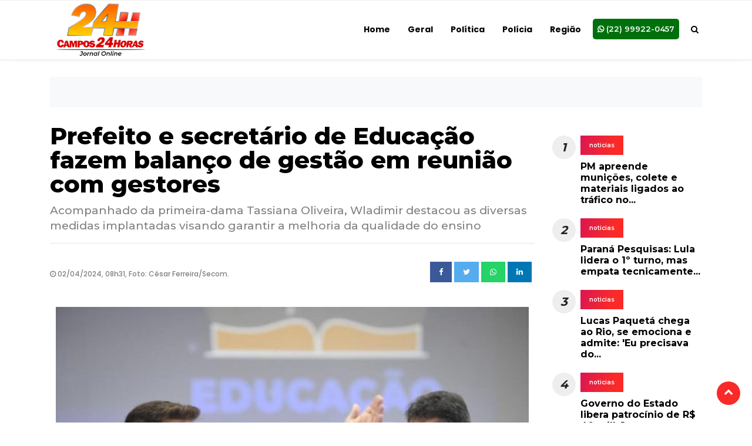

--- FILE ---
content_type: text/html; charset=UTF-8
request_url: https://campos24horas.com.br/noticia/prefeito-e-secretario-de-educacao-fazem-balanco-de-gestao-em-reuniao-com-gestores
body_size: 49823
content:
<!---String da include--->

<!--$codigoNoticia: 549286---><!DOCTYPE html>
<html>

<head>
    <meta charset="UTF-8">
    <meta http-equiv="X-UA-Compatible" content="IE=edge">
    <meta name="generator" content="http://afirma.cc">
    <meta name="viewport" content="width=device-width, initial-scale=1, minimum-scale=1">
    <link rel="shortcut icon" href="../favicon.ico" type="image/x-icon">


    <meta name="Googlebot-News" content="index, follow">
    <meta name="googlebot" content="index, follow">
    <meta name="robots" content="index, follow, imageindex">

    <meta name="google-site-verification" content="BSl5DwwzGNojJd7RBdOyBMHISrzyN750O3_nE9MkcMc">

    <meta name="application-name" content="campos24horas">
    <meta name="author" content="campos24horas">
    <meta name="description" content="O prefeito Wladimir Garotinho e o secretário de Educação, Ciência e Tecnologia, Marcelo Feres, promoveram reunião com os diretores das unidades esco">
    <meta name="keywords" content="">
    <meta name="language" content="pt-br">

    
    <meta name="DC.date.created" content="2026-01-29T17:39:19-03:00">
    <meta name="twitter:card" content="summary_large_image">
    <meta name="twitter:site" content="https://campos24horas.com.br/noticia/prefeito-e-secretario-de-educacao-fazem-balanco-de-gestao-em-reuniao-com-gestores">
    <meta name="twitter:title" content="Prefeito e secretário de Educação fazem balanço de gestão em reunião com gestores">
    <meta name="twitter:description" content="O prefeito Wladimir Garotinho e o secretário de Educação, Ciência e Tecnologia, Marcelo Feres, promoveram reunião com os diretores das unidades esco">
    <meta name="twitter:creator" content="">
    <meta name="twitter:image:src" content="https://campos24horas.com.br/portal/wp-content/uploads/2024/04/with-226476-1-640x426.jpg">
    <meta name="twitter:domain" content="https://campos24horas.com.br">
    <meta name="apple-mobile-web-app-title" content="campos24horas">
    <meta name="apple-mobile-web-app-capable" content="yes">
    <meta name="apple-mobile-web-app-status-bar-style" content="black-translucent">
    <meta name="format-detection" content="telephone=no">
    <meta name="mobile-web-app-capable" content="yes">
    <meta http-equiv="X-UA-Compatible" content="IE=edge,chrome=1">
    <meta http-equiv="content-language" content="pt-br">
    <meta property='fb:app_id' content="620177956004647">
    <meta property='og:locale' content="pt_Br">
    <meta property='og:title' content="Prefeito e secretário de Educação fazem balanço de gestão em reunião com gestores">
    <meta property='og:description' content="O prefeito Wladimir Garotinho e o secretário de Educação, Ciência e Tecnologia, Marcelo Feres, promoveram reunião com os diretores das unidades esco" />
    <meta property='og:image:alt' content="Prefeito e secretário de Educação fazem balanço de gestão em reunião com gestores">
    <meta property='og:image:type' content="image/jpg">
    <meta property='og:image' content="https://campos24horas.com.br/portal/wp-content/uploads/2024/04/with-226476-1-640x426.jpg">
    <meta property='og:image:secure_url' content="https://campos24horas.com.br/portal/wp-content/uploads/2024/04/with-226476-1-640x426.jpg">

    <meta property="og:url" content="https://campos24horas.com.br/noticia/prefeito-e-secretario-de-educacao-fazem-balanco-de-gestao-em-reuniao-com-gestores">
    <meta property="of:site_name" content="Prefeito e secretário de Educação fazem balanço de gestão em reunião com gestores - Campos 24 Horas | Seu Jornal Online">


    <meta property='noticia:id' content="549286">
    <meta property='og:type' content='article'>
    <meta name="theme-color" content="#030303">

    <!--*******************FONTES********************************************-->
    <!-- google fonts -->
        <link rel="preload"
        href="https://fonts.googleapis.com/css2?family=Montserrat:wght@300;500;700&family=Poppins:wght@300;500;700&display=swap"
        as="style" onload="this.onload=null;this.rel='stylesheet'">
    <!-- FontAwesome -->
    <link rel="preload" href="https://cdnjs.cloudflare.com/ajax/libs/font-awesome/4.7.0/css/font-awesome.min.css"
        as="style" onload="this.onload=null;this.rel='stylesheet'">
    <noscript>
        <link rel="stylesheet"
            href="https://cdnjs.cloudflare.com/ajax/libs/font-awesome/4.7.0/css/font-awesome.min.css">
    </noscript>

    <!-- Google Fonts -->
    <link rel="preload" href="https://fonts.googleapis.com/css2?family=Open+Sans:wght@300;400;700&display=swap"
        as="style" onload="this.onload=null;this.rel='stylesheet'">
    <link rel="preload" href="https://fonts.googleapis.com/css2?family=Roboto:wght@300;400;500;900&display=swap"
        as="style" onload="this.onload=null;this.rel='stylesheet'">
    <link rel="preload"
        href="https://fonts.googleapis.com/css2?family=Montserrat:wght@400;500;600;700;800&family=Playfair+Display:wght@400;700;900&display=swap"
        as="style" onload="this.onload=null;this.rel='stylesheet'">

    <noscript>
        <link rel="stylesheet" href="https://fonts.googleapis.com/css2?family=Open+Sans:wght@300;400;700&display=swap">
        <link rel="stylesheet" href="https://fonts.googleapis.com/css2?family=Roboto:wght@300;400;500;900&display=swap">
        <link rel="stylesheet"
            href="https://fonts.googleapis.com/css2?family=Montserrat:wght@400;500;600;700;800&family=Playfair+Display:wght@400;700;900&display=swap">
    </noscript>

    <!-- LightGallery -->
    <link rel="preload" href="https://cdnjs.cloudflare.com/ajax/libs/lightgallery/1.6.12/css/lightgallery.min.css"
        as="style" onload="this.onload=null;this.rel='stylesheet'">
    <noscript>
        <link rel="stylesheet"
            href="https://cdnjs.cloudflare.com/ajax/libs/lightgallery/1.6.12/css/lightgallery.min.css">
    </noscript>
    <!--*******************FONTES********************************************-->
    <!--*********************************************************************-->

    <style>
        .no-margin{padding:0;margin:0}.no-padding{padding:0}.no-padding-right{padding-right:0}.no-padding-left{padding-left:0}.no-margin-left{margin-left:0;padding-left:0}.no-margin-right{margin-right:0;padding-right:0}.no-padding-bottom{padding-bottom:0}.mb-30{margin-bottom:30px}.mt-30{margin-top:30px}.pb-80{padding-bottom:80px}@media screen and (min-width:320px) and (max-width:575px){.pb-80{padding-bottom:40px}}.pb-60{padding-bottom:60px}@media screen and (min-width:320px) and (max-width:575px){.pb-60{padding-bottom:40px}}section{padding:30px 0}@media screen and (min-width:320px) and (max-width:575px){section{padding:30px 0}}@media screen and (min-width:576px) and (max-width:768px){section{padding:40px 0}}.bg-top-stories{background-color:#f1f4f7}.border-tranding{border-bottom:1px solid #eee}a{transition:0.3s ease}ul{margin:0;padding:0}a{outline:none !important}a:hover,a:active,a:focus{text-decoration:none}.text-dark{color:#000}img{max-width:100%;height:auto;-o-object-fit:cover;object-fit:cover;vertical-align:middle;position:relative}.bg-news-image{background-image:url(../images/placeholder/1920x960.jpg);background-repeat:no-repeat;background-position:center center;background-attachment:fixed;background-size:cover}.bg-travel-image-center{background-image:url(../images/placeholder/1920x960.jpg);background-position:center center;background-repeat:no-repeat;background-size:cover}.bg-travel-image-left{background-image:url(../images/placeholder/1920x960.jpg);background-position:bottom left;background-repeat:no-repeat;background-size:contain}.bg-travel-image-right{background-image:url(../images/placeholder/1920x960.jpg);background-position:bottom right;background-repeat:no-repeat;background-size:233px auto}.bg-content,.wrapper__bg-tranding{background:#fff}.bg__post-cover{position:absolute;background-image:linear-gradient(to bottom,rgba(0,0,0,0) 0,rgba(0,0,0,0.4) 50%,rgba(0,0,0,0.9) 100%)}.bg__post-cover::before::before{top:0;left:0;right:0;bottom:0;content:"";opacity:0;pointer-events:none;position:absolute;background-color:rgba(0,0,0,0.3);transition:all 0.5s ease}.bg__card-shadow{-ms-box-shadow:-1px 4px 10px rgba(0,0,0,0.06);-o-box-shadow:-1px 4px 10px rgba(0,0,0,0.06);box-shadow:-1px 4px 10px rgba(0,0,0,0.06)}.bg__card-shadow-two{-ms-box-shadow:0 2px 40px rgba(0,0,0,0.08);box-shadow:0 2px 40px rgba(0,0,0,0.08)}.wrap__section{padding-top:60px;padding-bottom:60px}@media screen and (min-width:320px) and (max-width:575px){.wrap__section{padding-top:40px;padding-bottom:40px}}.popular__blog-top h3,.popular__blog-diary h3{margin-bottom:15px}.popular__blog-top p,.popular__blog-diary p{text-align:center;text-transform:capitalize;margin-bottom:15px}.slick-loading .slick-list{background:transparent !important;display:none}:root{--blue:#11cdef;--indigo:#6610f2;--purple:#6f42c1;--pink:#e83e8c;--red:#f5365c;--orange:#c00;--yellow:#ffc107;--green:#2dce89;--teal:#20c997;--cyan:#17a2b8;--white:#fff;--gray:#6c757d;--gray-dark:#343a40;--primary:#c00;--secondary:#6c757d;--success:#2dce89;--info:#11cdef;--warning:#ffc107;--danger:#f5365c;--light:#f8f9fa;--dark:#343a40;--breakpoint-xs:0;--breakpoint-sm:576px;--breakpoint-md:768px;--breakpoint-lg:992px;--breakpoint-xl:1200px;--font-family-sans-serif:Montserrat,"Helvetica Neue",Arial,sans-serif,"Apple Color Emoji","Segoe UI Emoji","Segoe UI Symbol","Noto Color Emoji";--font-family-monospace:SFMono-Regular,Menlo,Monaco,Consolas,"Liberation Mono","Courier New",monospace}*,*::before,*::after{box-sizing:border-box}html{font-family:sans-serif;line-height:1.15;-webkit-text-size-adjust:100%;-webkit-tap-highlight-color:rgba(0,0,0,0)}article,aside,figcaption,figure,footer,header,hgroup,main,nav,section{display:block}body{margin:0;font-family:Montserrat,"Helvetica Neue",Arial,sans-serif,"Apple Color Emoji","Segoe UI Emoji","Segoe UI Symbol","Noto Color Emoji";font-size:1rem;font-weight:400;line-height:1.5;color:#212529;text-align:left;background-color:#fff}[tabindex="-1"]:focus{outline:0 !important}hr{box-sizing:content-box;height:0;overflow:visible}h1,h2,h3,h4,h5,h6{margin-top:0;margin-bottom:.5rem}p{margin-top:0;margin-bottom:1rem}abbr[title],abbr[data-original-title]{text-decoration:underline;-webkit-text-decoration:underline dotted;text-decoration:underline dotted;cursor:help;border-bottom:0;-webkit-text-decoration-skip-ink:none;text-decoration-skip-ink:none}address{margin-bottom:1rem;font-style:normal;line-height:inherit}ol,ul,dl{margin-top:0;margin-bottom:1rem}ol ol,ul ul,ol ul,ul ol{margin-bottom:0}dt{font-weight:500}dd{margin-bottom:.5rem;margin-left:0}blockquote{margin:0 0 1rem}b,strong{font-weight:900}small{font-size:80%}sub,sup{position:relative;font-size:75%;line-height:0;vertical-align:baseline}sub{bottom:-.25em}sup{top:-.5em}a{color:#c00;text-decoration:none;background-color:transparent}a:hover{color:maroon;text-decoration:underline}a:not([href]):not([tabindex]){color:inherit;text-decoration:none}a:not([href]):not([tabindex]):hover,a:not([href]):not([tabindex]):focus{color:inherit;text-decoration:none}a:not([href]):not([tabindex]):focus{outline:0}pre,code,kbd,samp{font-family:SFMono-Regular,Menlo,Monaco,Consolas,"Liberation Mono","Courier New",monospace;font-size:1em}pre{margin-top:0;margin-bottom:1rem;overflow:auto}figure{margin:0 0 1rem}img{vertical-align:middle;border-style:none}svg{overflow:hidden;vertical-align:middle}table{border-collapse:collapse}caption{padding-top:.75rem;padding-bottom:.75rem;color:#6c757d;text-align:left;caption-side:bottom}th{text-align:inherit}label{display:inline-block;margin-bottom:.5rem}button{border-radius:0}button:focus{outline:1px dotted;outline:5px auto -webkit-focus-ring-color}input,button,select,optgroup,textarea{margin:0;font-family:inherit;font-size:inherit;line-height:inherit}button,input{overflow:visible}button,select{text-transform:none}select{word-wrap:normal}button,[type="button"],[type="reset"],[type="submit"]{-webkit-appearance:button}button:not(:disabled),[type="button"]:not(:disabled),[type="reset"]:not(:disabled),[type="submit"]:not(:disabled){cursor:pointer}button::-moz-focus-inner,[type="button"]::-moz-focus-inner,[type="reset"]::-moz-focus-inner,[type="submit"]::-moz-focus-inner{padding:0;border-style:none}input[type="radio"],input[type="checkbox"]{box-sizing:border-box;padding:0}input[type="date"],input[type="time"],input[type="datetime-local"],input[type="month"]{-webkit-appearance:listbox}textarea{overflow:auto;resize:vertical}fieldset{min-width:0;padding:0;margin:0;border:0}legend{display:block;width:100%;max-width:100%;padding:0;margin-bottom:.5rem;font-size:1.5rem;line-height:inherit;color:inherit;white-space:normal}progress{vertical-align:baseline}[type="number"]::-webkit-inner-spin-button,[type="number"]::-webkit-outer-spin-button{height:auto}[type="search"]{outline-offset:-2px;-webkit-appearance:none}[type="search"]::-webkit-search-decoration{-webkit-appearance:none}::-webkit-file-upload-button{font:inherit;-webkit-appearance:button}output{display:inline-block}summary{display:list-item;cursor:pointer}template{display:none}[hidden]{display:none !important}h1,h2,h3,h4,h5,h6,.h1,.h2,.h3,.h4,.h5,.h6{margin-bottom:.5rem;font-weight:900;line-height:1.2}h1,.h1{font-size:2.75rem}h2,.h2{font-size:2rem}h3,.h3{font-size:1.75rem}h4,.h4{font-size:1.5rem}h5,.h5{font-size:1.25rem}h6,.h6{font-size:1rem}.lead{font-size:1.25rem;font-weight:300}.display-1{font-size:6rem;font-weight:300;line-height:1.2}.display-2{font-size:5.5rem;font-weight:300;line-height:1.2}.display-3{font-size:4.5rem;font-weight:300;line-height:1.2}.display-4{font-size:3.5rem;font-weight:300;line-height:1.2}hr{margin-top:1rem;margin-bottom:1rem;border:0;border-top:1px solid rgba(0,0,0,0.1)}small,.small{font-size:80%;font-weight:400}mark,.mark{padding:.2em;background-color:#fcf8e3}.list-unstyled{padding-left:0;list-style:none}.list-inline{padding-left:0;list-style:none}.list-inline-item{display:inline-block}.list-inline-item:not(:last-child){margin-right:.5rem}.initialism{font-size:90%;text-transform:uppercase}.blockquote{margin-bottom:1rem;font-size:1.25rem}.blockquote-footer{display:block;font-size:80%;color:#6c757d}.blockquote-footer::before{content:"\2014\00A0"}.img-thumbnail{padding:.25rem;background-color:#fff;border:1px solid #dee2e6;max-width:100%;height:auto}.figure{display:inline-block}.figure-img{margin-bottom:.5rem;line-height:1}.figure-caption{font-size:90%;color:#6c757d}code{font-size:87.5%;color:#e83e8c;word-break:break-word}a>code{color:inherit}kbd{padding:.2rem .4rem;font-size:87.5%;color:#fff;background-color:#212529}kbd kbd{padding:0;font-size:100%;font-weight:500}pre{display:block;font-size:87.5%;color:#212529}pre code{font-size:inherit;color:inherit;word-break:normal}.pre-scrollable{max-height:340px;overflow-y:scroll}.container{width:100%;padding-right:15px;padding-left:15px;margin-right:auto;margin-left:auto}@media (min-width:576px){.container{max-width:540px}}@media (min-width:768px){.container{max-width:720px}}@media (min-width:992px){.container{max-width:960px}}@media (min-width:1200px){.container{max-width:1140px}}.container-fluid{width:100%;padding-right:15px;padding-left:15px;margin-right:auto;margin-left:auto}.row{display:flex;flex-wrap:wrap;margin-right:-15px;margin-left:-15px}.no-gutters{margin-right:0;margin-left:0}.no-gutters>.col,.no-gutters>[class*="col-"]{padding-right:0;padding-left:0}.col-1,.col-2,.col-3,.col-4,.col-5,.col-6,.col-7,.col-8,.col-9,.col-10,.col-11,.col-12,.col,.col-auto,.col-sm-1,.col-sm-2,.col-sm-3,.col-sm-4,.col-sm-5,.col-sm-6,.col-sm-7,.col-sm-8,.col-sm-9,.col-sm-10,.col-sm-11,.col-sm-12,.col-sm,.col-sm-auto,.col-md-1,.col-md-2,.col-md-3,.col-md-4,.col-md-5,.col-md-6,.col-md-7,.col-md-8,.col-md-9,.col-md-10,.col-md-11,.col-md-12,.col-md,.col-md-auto,.col-lg-1,.col-lg-2,.col-lg-3,.col-lg-4,.col-lg-5,.col-lg-6,.col-lg-7,.col-lg-8,.col-lg-9,.col-lg-10,.col-lg-11,.col-lg-12,.col-lg,.col-lg-auto,.col-xl-1,.col-xl-2,.col-xl-3,.col-xl-4,.col-xl-5,.col-xl-6,.col-xl-7,.col-xl-8,.col-xl-9,.col-xl-10,.col-xl-11,.col-xl-12,.col-xl,.col-xl-auto{position:relative;width:100%;padding-right:15px;padding-left:15px}.col{flex-basis:0;flex-grow:1;max-width:100%}.col-auto{flex:0 0 auto;width:auto;max-width:100%}.col-1{flex:0 0 8.33333%;max-width:8.33333%}.col-2{flex:0 0 16.66667%;max-width:16.66667%}.col-3{flex:0 0 25%;max-width:25%}.col-4{flex:0 0 33.33333%;max-width:33.33333%}.col-5{flex:0 0 41.66667%;max-width:41.66667%}.col-6{flex:0 0 50%;max-width:50%}.col-7{flex:0 0 58.33333%;max-width:58.33333%}.col-8{flex:0 0 66.66667%;max-width:66.66667%}.col-9{flex:0 0 75%;max-width:75%}.col-10{flex:0 0 83.33333%;max-width:83.33333%}.col-11{flex:0 0 91.66667%;max-width:91.66667%}.col-12{flex:0 0 100%;max-width:100%}.order-first{order:-1}.order-last{order:13}.order-0{order:0}.order-1{order:1}.order-2{order:2}.order-3{order:3}.order-4{order:4}.order-5{order:5}.order-6{order:6}.order-7{order:7}.order-8{order:8}.order-9{order:9}.order-10{order:10}.order-11{order:11}.order-12{order:12}.offset-1{margin-left:8.33333%}.offset-2{margin-left:16.66667%}.offset-3{margin-left:25%}.offset-4{margin-left:33.33333%}.offset-5{margin-left:41.66667%}.offset-6{margin-left:50%}.offset-7{margin-left:58.33333%}.offset-8{margin-left:66.66667%}.offset-9{margin-left:75%}.offset-10{margin-left:83.33333%}.offset-11{margin-left:91.66667%}@media (min-width:576px){.col-sm{flex-basis:0;flex-grow:1;max-width:100%}.col-sm-auto{flex:0 0 auto;width:auto;max-width:100%}.col-sm-1{flex:0 0 8.33333%;max-width:8.33333%}.col-sm-2{flex:0 0 16.66667%;max-width:16.66667%}.col-sm-3{flex:0 0 25%;max-width:25%}.col-sm-4{flex:0 0 33.33333%;max-width:33.33333%}.col-sm-5{flex:0 0 41.66667%;max-width:41.66667%}.col-sm-6{flex:0 0 50%;max-width:50%}.col-sm-7{flex:0 0 58.33333%;max-width:58.33333%}.col-sm-8{flex:0 0 66.66667%;max-width:66.66667%}.col-sm-9{flex:0 0 75%;max-width:75%}.col-sm-10{flex:0 0 83.33333%;max-width:83.33333%}.col-sm-11{flex:0 0 91.66667%;max-width:91.66667%}.col-sm-12{flex:0 0 100%;max-width:100%}.order-sm-first{order:-1}.order-sm-last{order:13}.order-sm-0{order:0}.order-sm-1{order:1}.order-sm-2{order:2}.order-sm-3{order:3}.order-sm-4{order:4}.order-sm-5{order:5}.order-sm-6{order:6}.order-sm-7{order:7}.order-sm-8{order:8}.order-sm-9{order:9}.order-sm-10{order:10}.order-sm-11{order:11}.order-sm-12{order:12}.offset-sm-0{margin-left:0}.offset-sm-1{margin-left:8.33333%}.offset-sm-2{margin-left:16.66667%}.offset-sm-3{margin-left:25%}.offset-sm-4{margin-left:33.33333%}.offset-sm-5{margin-left:41.66667%}.offset-sm-6{margin-left:50%}.offset-sm-7{margin-left:58.33333%}.offset-sm-8{margin-left:66.66667%}.offset-sm-9{margin-left:75%}.offset-sm-10{margin-left:83.33333%}.offset-sm-11{margin-left:91.66667%}}@media (min-width:768px){.col-md{flex-basis:0;flex-grow:1;max-width:100%}.col-md-auto{flex:0 0 auto;width:auto;max-width:100%}.col-md-1{flex:0 0 8.33333%;max-width:8.33333%}.col-md-2{flex:0 0 16.66667%;max-width:16.66667%}.col-md-3{flex:0 0 25%;max-width:25%}.col-md-4{flex:0 0 33.33333%;max-width:33.33333%}.col-md-5{flex:0 0 41.66667%;max-width:41.66667%}.col-md-6{flex:0 0 50%;max-width:50%}.col-md-7{flex:0 0 58.33333%;max-width:58.33333%}.col-md-8{flex:0 0 66.66667%;max-width:66.66667%}.col-md-9{flex:0 0 75%;max-width:75%}.col-md-10{flex:0 0 83.33333%;max-width:83.33333%}.col-md-11{flex:0 0 91.66667%;max-width:91.66667%}.col-md-12{flex:0 0 100%;max-width:100%}.order-md-first{order:-1}.order-md-last{order:13}.order-md-0{order:0}.order-md-1{order:1}.order-md-2{order:2}.order-md-3{order:3}.order-md-4{order:4}.order-md-5{order:5}.order-md-6{order:6}.order-md-7{order:7}.order-md-8{order:8}.order-md-9{order:9}.order-md-10{order:10}.order-md-11{order:11}.order-md-12{order:12}.offset-md-0{margin-left:0}.offset-md-1{margin-left:8.33333%}.offset-md-2{margin-left:16.66667%}.offset-md-3{margin-left:25%}.offset-md-4{margin-left:33.33333%}.offset-md-5{margin-left:41.66667%}.offset-md-6{margin-left:50%}.offset-md-7{margin-left:58.33333%}.offset-md-8{margin-left:66.66667%}.offset-md-9{margin-left:75%}.offset-md-10{margin-left:83.33333%}.offset-md-11{margin-left:91.66667%}}@media (min-width:992px){.col-lg{flex-basis:0;flex-grow:1;max-width:100%}.col-lg-auto{flex:0 0 auto;width:auto;max-width:100%}.col-lg-1{flex:0 0 8.33333%;max-width:8.33333%}.col-lg-2{flex:0 0 16.66667%;max-width:16.66667%}.col-lg-3{flex:0 0 25%;max-width:25%}.col-lg-4{flex:0 0 33.33333%;max-width:33.33333%}.col-lg-5{flex:0 0 41.66667%;max-width:41.66667%}.col-lg-6{flex:0 0 50%;max-width:50%}.col-lg-7{flex:0 0 58.33333%;max-width:58.33333%}.col-lg-8{flex:0 0 66.66667%;max-width:66.66667%}.col-lg-9{flex:0 0 75%;max-width:75%}.col-lg-10{flex:0 0 83.33333%;max-width:83.33333%}.col-lg-11{flex:0 0 91.66667%;max-width:91.66667%}.col-lg-12{flex:0 0 100%;max-width:100%}.order-lg-first{order:-1}.order-lg-last{order:13}.order-lg-0{order:0}.order-lg-1{order:1}.order-lg-2{order:2}.order-lg-3{order:3}.order-lg-4{order:4}.order-lg-5{order:5}.order-lg-6{order:6}.order-lg-7{order:7}.order-lg-8{order:8}.order-lg-9{order:9}.order-lg-10{order:10}.order-lg-11{order:11}.order-lg-12{order:12}.offset-lg-0{margin-left:0}.offset-lg-1{margin-left:8.33333%}.offset-lg-2{margin-left:16.66667%}.offset-lg-3{margin-left:25%}.offset-lg-4{margin-left:33.33333%}.offset-lg-5{margin-left:41.66667%}.offset-lg-6{margin-left:50%}.offset-lg-7{margin-left:58.33333%}.offset-lg-8{margin-left:66.66667%}.offset-lg-9{margin-left:75%}.offset-lg-10{margin-left:83.33333%}.offset-lg-11{margin-left:91.66667%}}@media (min-width:1200px){.col-xl{flex-basis:0;flex-grow:1;max-width:100%}.col-xl-auto{flex:0 0 auto;width:auto;max-width:100%}.col-xl-1{flex:0 0 8.33333%;max-width:8.33333%}.col-xl-2{flex:0 0 16.66667%;max-width:16.66667%}.col-xl-3{flex:0 0 25%;max-width:25%}.col-xl-4{flex:0 0 33.33333%;max-width:33.33333%}.col-xl-5{flex:0 0 41.66667%;max-width:41.66667%}.col-xl-6{flex:0 0 50%;max-width:50%}.col-xl-7{flex:0 0 58.33333%;max-width:58.33333%}.col-xl-8{flex:0 0 66.66667%;max-width:66.66667%}.col-xl-9{flex:0 0 75%;max-width:75%}.col-xl-10{flex:0 0 83.33333%;max-width:83.33333%}.col-xl-11{flex:0 0 91.66667%;max-width:91.66667%}.col-xl-12{flex:0 0 100%;max-width:100%}.order-xl-first{order:-1}.order-xl-last{order:13}.order-xl-0{order:0}.order-xl-1{order:1}.order-xl-2{order:2}.order-xl-3{order:3}.order-xl-4{order:4}.order-xl-5{order:5}.order-xl-6{order:6}.order-xl-7{order:7}.order-xl-8{order:8}.order-xl-9{order:9}.order-xl-10{order:10}.order-xl-11{order:11}.order-xl-12{order:12}.offset-xl-0{margin-left:0}.offset-xl-1{margin-left:8.33333%}.offset-xl-2{margin-left:16.66667%}.offset-xl-3{margin-left:25%}.offset-xl-4{margin-left:33.33333%}.offset-xl-5{margin-left:41.66667%}.offset-xl-6{margin-left:50%}.offset-xl-7{margin-left:58.33333%}.offset-xl-8{margin-left:66.66667%}.offset-xl-9{margin-left:75%}.offset-xl-10{margin-left:83.33333%}.offset-xl-11{margin-left:91.66667%}}.table{width:100%;margin-bottom:1rem;color:#212529}.table th,.table td{padding:.75rem;vertical-align:top;border-top:1px solid #dee2e6}.table thead th{vertical-align:bottom;border-bottom:2px solid #dee2e6}.table tbody+tbody{border-top:2px solid #dee2e6}.table-sm th,.table-sm td{padding:.3rem}.table-bordered{border:1px solid #dee2e6}.table-bordered th,.table-bordered td{border:1px solid #dee2e6}.table-bordered thead th,.table-bordered thead td{border-bottom-width:2px}.table-borderless th,.table-borderless td,.table-borderless thead th,.table-borderless tbody+tbody{border:0}.table-striped tbody tr:nth-of-type(odd){background-color:rgba(0,0,0,0.05)}.table-hover tbody tr:hover{color:#212529;background-color:rgba(0,0,0,0.075)}.table-primary,.table-primary>th,.table-primary>td{background-color:#f1b8b8}.table-primary th,.table-primary td,.table-primary thead th,.table-primary tbody+tbody{border-color:#e47a7a}.table-hover .table-primary:hover{background-color:#eda3a3}.table-hover .table-primary:hover>td,.table-hover .table-primary:hover>th{background-color:#eda3a3}.table-secondary,.table-secondary>th,.table-secondary>td{background-color:#d6d8db}.table-secondary th,.table-secondary td,.table-secondary thead th,.table-secondary tbody+tbody{border-color:#b3b7bb}.table-hover .table-secondary:hover{background-color:#c8cbcf}.table-hover .table-secondary:hover>td,.table-hover .table-secondary:hover>th{background-color:#c8cbcf}.table-success,.table-success>th,.table-success>td{background-color:#c4f1de}.table-success th,.table-success td,.table-success thead th,.table-success tbody+tbody{border-color:#92e6c2}.table-hover .table-success:hover{background-color:#afecd2}.table-hover .table-success:hover>td,.table-hover .table-success:hover>th{background-color:#afecd2}.table-info,.table-info>th,.table-info>td{background-color:#bcf1fb}.table-info th,.table-info td,.table-info thead th,.table-info tbody+tbody{border-color:#83e5f7}.table-hover .table-info:hover{background-color:#a4ecfa}.table-hover .table-info:hover>td,.table-hover .table-info:hover>th{background-color:#a4ecfa}.table-warning,.table-warning>th,.table-warning>td{background-color:#ffeeba}.table-warning th,.table-warning td,.table-warning thead th,.table-warning tbody+tbody{border-color:#ffdf7e}.table-hover .table-warning:hover{background-color:#ffe8a1}.table-hover .table-warning:hover>td,.table-hover .table-warning:hover>th{background-color:#ffe8a1}.table-danger,.table-danger>th,.table-danger>td{background-color:#fcc7d1}.table-danger th,.table-danger td,.table-danger thead th,.table-danger tbody+tbody{border-color:#fa96aa}.table-hover .table-danger:hover{background-color:#fbafbd}.table-hover .table-danger:hover>td,.table-hover .table-danger:hover>th{background-color:#fbafbd}.table-light,.table-light>th,.table-light>td{background-color:#fdfdfe}.table-light th,.table-light td,.table-light thead th,.table-light tbody+tbody{border-color:#fbfcfc}.table-hover .table-light:hover{background-color:#ececf6}.table-hover .table-light:hover>td,.table-hover .table-light:hover>th{background-color:#ececf6}.table-dark,.table-dark>th,.table-dark>td{background-color:#c6c8ca}.table-dark th,.table-dark td,.table-dark thead th,.table-dark tbody+tbody{border-color:#95999c}.table-hover .table-dark:hover{background-color:#b9bbbe}.table-hover .table-dark:hover>td,.table-hover .table-dark:hover>th{background-color:#b9bbbe}.table-active,.table-active>th,.table-active>td{background-color:rgba(0,0,0,0.075)}.table-hover .table-active:hover{background-color:rgba(0,0,0,0.075)}.table-hover .table-active:hover>td,.table-hover .table-active:hover>th{background-color:rgba(0,0,0,0.075)}.table .thead-dark th{color:#fff;background-color:#343a40;border-color:#454d55}.table .thead-light th{color:#495057;background-color:#e9ecef;border-color:#dee2e6}.table-dark{color:#fff;background-color:#343a40}.table-dark th,.table-dark td,.table-dark thead th{border-color:#454d55}.table-dark.table-bordered{border:0}.table-dark.table-striped tbody tr:nth-of-type(odd){background-color:rgba(255,255,255,0.05)}.table-dark.table-hover tbody tr:hover{color:#fff;background-color:rgba(255,255,255,0.075)}@media (max-width:575.98px){.table-responsive-sm{display:block;width:100%;overflow-x:auto;-webkit-overflow-scrolling:touch}.table-responsive-sm>.table-bordered{border:0}}@media (max-width:767.98px){.table-responsive-md{display:block;width:100%;overflow-x:auto;-webkit-overflow-scrolling:touch}.table-responsive-md>.table-bordered{border:0}}@media (max-width:991.98px){.table-responsive-lg{display:block;width:100%;overflow-x:auto;-webkit-overflow-scrolling:touch}.table-responsive-lg>.table-bordered{border:0}}@media (max-width:1199.98px){.table-responsive-xl{display:block;width:100%;overflow-x:auto;-webkit-overflow-scrolling:touch}.table-responsive-xl>.table-bordered{border:0}}.table-responsive{display:block;width:100%;overflow-x:auto;-webkit-overflow-scrolling:touch}.table-responsive>.table-bordered{border:0}.form-control{display:block;width:100%;height:calc(1.5em + 1.5rem + 2px);padding:.75rem 2rem;font-size:1rem;font-weight:400;line-height:1.5;color:#495057;background-color:#fff;background-clip:padding-box;border:1px solid #ced4da;border-radius:0;transition:border-color 0.15s ease-in-out,box-shadow 0.15s ease-in-out}@media (prefers-reduced-motion:reduce){.form-control{transition:none}}.form-control::-ms-expand{background-color:transparent;border:0}.form-control:focus{color:#495057;background-color:#fff;border-color:#ff4d4d;outline:0;box-shadow:0 0 0 .2rem rgba(204,0,0,0.25)}.form-control::-webkit-input-placeholder{color:#6c757d;opacity:1}.form-control::-moz-placeholder{color:#6c757d;opacity:1}.form-control:-ms-input-placeholder{color:#6c757d;opacity:1}.form-control::-ms-input-placeholder{color:#6c757d;opacity:1}.form-control::placeholder{color:#6c757d;opacity:1}.form-control:disabled,.form-control[readonly]{background-color:#e9ecef;opacity:1}select.form-control:focus::-ms-value{color:#495057;background-color:#fff}.form-control-file,.form-control-range{display:block;width:100%}.col-form-label{padding-top:calc(.75rem + 1px);padding-bottom:calc(.75rem + 1px);margin-bottom:0;font-size:inherit;line-height:1.5}.col-form-label-lg{padding-top:calc(.5rem + 1px);padding-bottom:calc(.5rem + 1px);font-size:1.25rem;line-height:1.5}.col-form-label-sm{padding-top:calc(.25rem + 1px);padding-bottom:calc(.25rem + 1px);font-size:.875rem;line-height:1.5}.form-control-plaintext{display:block;width:100%;padding-top:.75rem;padding-bottom:.75rem;margin-bottom:0;line-height:1.5;color:#212529;background-color:transparent;border:solid transparent;border-width:1px 0}.form-control-plaintext.form-control-sm,.form-control-plaintext.form-control-lg{padding-right:0;padding-left:0}.form-control-sm{height:calc(1.5em + .5rem + 2px);padding:.25rem .5rem;font-size:.875rem;line-height:1.5}.form-control-lg{height:calc(1.5em + 1rem + 2px);padding:.5rem 1rem;font-size:1.25rem;line-height:1.5}select.form-control[size],select.form-control[multiple]{height:auto}textarea.form-control{height:auto}.form-group{margin-bottom:1rem}.form-text{display:block;margin-top:.25rem}.form-row{display:flex;flex-wrap:wrap;margin-right:-5px;margin-left:-5px}.form-row>.col,.form-row>[class*="col-"]{padding-right:5px;padding-left:5px}.form-check{position:relative;display:block;padding-left:1.25rem}.form-check-input{position:absolute;margin-top:.3rem;margin-left:-1.25rem}.form-check-input:disabled ~ .form-check-label{color:#6c757d}.form-check-label{margin-bottom:0}.form-check-inline{display:inline-flex;align-items:center;padding-left:0;margin-right:.75rem}.form-check-inline .form-check-input{position:static;margin-top:0;margin-right:.3125rem;margin-left:0}.valid-feedback{display:none;width:100%;margin-top:.25rem;font-size:80%;color:#2dce89}.valid-tooltip{position:absolute;top:100%;z-index:5;display:none;max-width:100%;padding:.25rem .5rem;margin-top:.1rem;font-size:.875rem;line-height:1.5;color:#fff;background-color:rgba(45,206,137,0.9)}.was-validated .form-control:valid,.form-control.is-valid{border-color:#2dce89;padding-right:calc(1.5em + 1.5rem);background-image:url("data:image/svg+xml,%3csvg xmlns='http://www.w3.org/2000/svg' viewBox='0 0 8 8'%3e%3cpath fill='%232dce89' d='M2.3 6.73L.6 4.53c-.4-1.04.46-1.4 1.1-.8l1.1 1.4 3.4-3.8c.6-.63 1.6-.27 1.2.7l-4 4.6c-.43.5-.8.4-1.1.1z'/%3e%3c/svg%3e");background-repeat:no-repeat;background-position:center right calc(.375em + .375rem);background-size:calc(.75em + .75rem) calc(.75em + .75rem)}.was-validated .form-control:valid:focus,.form-control.is-valid:focus{border-color:#2dce89;box-shadow:0 0 0 .2rem rgba(45,206,137,0.25)}.was-validated .form-control:valid ~ .valid-feedback,.was-validated .form-control:valid ~ .valid-tooltip,.form-control.is-valid ~ .valid-feedback,.form-control.is-valid ~ .valid-tooltip{display:block}.was-validated textarea.form-control:valid,textarea.form-control.is-valid{padding-right:calc(1.5em + 1.5rem);background-position:top calc(.375em + .375rem) right calc(.375em + .375rem)}.was-validated .custom-select:valid,.custom-select.is-valid{border-color:#2dce89;padding-right:calc((1em + 1.5rem) * 3 / 4 + 3rem);background:url("data:image/svg+xml,%3csvg xmlns='http://www.w3.org/2000/svg' viewBox='0 0 4 5'%3e%3cpath fill='%23343a40' d='M2 0L0 2h4zm0 5L0 3h4z'/%3e%3c/svg%3e") no-repeat right 2rem center/8px 10px,url("data:image/svg+xml,%3csvg xmlns='http://www.w3.org/2000/svg' viewBox='0 0 8 8'%3e%3cpath fill='%232dce89' d='M2.3 6.73L.6 4.53c-.4-1.04.46-1.4 1.1-.8l1.1 1.4 3.4-3.8c.6-.63 1.6-.27 1.2.7l-4 4.6c-.43.5-.8.4-1.1.1z'/%3e%3c/svg%3e") #fff no-repeat center right 3rem/calc(.75em + .75rem) calc(.75em + .75rem)}.was-validated .custom-select:valid:focus,.custom-select.is-valid:focus{border-color:#2dce89;box-shadow:0 0 0 .2rem rgba(45,206,137,0.25)}.was-validated .custom-select:valid ~ .valid-feedback,.was-validated .custom-select:valid ~ .valid-tooltip,.custom-select.is-valid ~ .valid-feedback,.custom-select.is-valid ~ .valid-tooltip{display:block}.was-validated .form-control-file:valid ~ .valid-feedback,.was-validated .form-control-file:valid ~ .valid-tooltip,.form-control-file.is-valid ~ .valid-feedback,.form-control-file.is-valid ~ .valid-tooltip{display:block}.was-validated .form-check-input:valid ~ .form-check-label,.form-check-input.is-valid ~ .form-check-label{color:#2dce89}.was-validated .form-check-input:valid ~ .valid-feedback,.was-validated .form-check-input:valid ~ .valid-tooltip,.form-check-input.is-valid ~ .valid-feedback,.form-check-input.is-valid ~ .valid-tooltip{display:block}.was-validated .custom-control-input:valid ~ .custom-control-label,.custom-control-input.is-valid ~ .custom-control-label{color:#2dce89}.was-validated .custom-control-input:valid ~ .custom-control-label::before,.custom-control-input.is-valid ~ .custom-control-label::before{border-color:#2dce89}.was-validated .custom-control-input:valid ~ .valid-feedback,.was-validated .custom-control-input:valid ~ .valid-tooltip,.custom-control-input.is-valid ~ .valid-feedback,.custom-control-input.is-valid ~ .valid-tooltip{display:block}.was-validated .custom-control-input:valid:checked ~ .custom-control-label::before,.custom-control-input.is-valid:checked ~ .custom-control-label::before{border-color:#54daa1;background-color:#54daa1}.was-validated .custom-control-input:valid:focus ~ .custom-control-label::before,.custom-control-input.is-valid:focus ~ .custom-control-label::before{box-shadow:0 0 0 .2rem rgba(45,206,137,0.25)}.was-validated .custom-control-input:valid:focus:not(:checked) ~ .custom-control-label::before,.custom-control-input.is-valid:focus:not(:checked) ~ .custom-control-label::before{border-color:#2dce89}.was-validated .custom-file-input:valid ~ .custom-file-label,.custom-file-input.is-valid ~ .custom-file-label{border-color:#2dce89}.was-validated .custom-file-input:valid ~ .valid-feedback,.was-validated .custom-file-input:valid ~ .valid-tooltip,.custom-file-input.is-valid ~ .valid-feedback,.custom-file-input.is-valid ~ .valid-tooltip{display:block}.was-validated .custom-file-input:valid:focus ~ .custom-file-label,.custom-file-input.is-valid:focus ~ .custom-file-label{border-color:#2dce89;box-shadow:0 0 0 .2rem rgba(45,206,137,0.25)}.invalid-feedback{display:none;width:100%;margin-top:.25rem;font-size:80%;color:#f5365c}.invalid-tooltip{position:absolute;top:100%;z-index:5;display:none;max-width:100%;padding:.25rem .5rem;margin-top:.1rem;font-size:.875rem;line-height:1.5;color:#fff;background-color:rgba(245,54,92,0.9)}.was-validated .form-control:invalid,.form-control.is-invalid{border-color:#f5365c;padding-right:calc(1.5em + 1.5rem);background-image:url("data:image/svg+xml,%3csvg xmlns='http://www.w3.org/2000/svg' fill='%23f5365c' viewBox='-2 -2 7 7'%3e%3cpath stroke='%23f5365c' d='M0 0l3 3m0-3L0 3'/%3e%3ccircle r='.5'/%3e%3ccircle cx='3' r='.5'/%3e%3ccircle cy='3' r='.5'/%3e%3ccircle cx='3' cy='3' r='.5'/%3e%3c/svg%3E");background-repeat:no-repeat;background-position:center right calc(.375em + .375rem);background-size:calc(.75em + .75rem) calc(.75em + .75rem)}.was-validated .form-control:invalid:focus,.form-control.is-invalid:focus{border-color:#f5365c;box-shadow:0 0 0 .2rem rgba(245,54,92,0.25)}.was-validated .form-control:invalid ~ .invalid-feedback,.was-validated .form-control:invalid ~ .invalid-tooltip,.form-control.is-invalid ~ .invalid-feedback,.form-control.is-invalid ~ .invalid-tooltip{display:block}.was-validated textarea.form-control:invalid,textarea.form-control.is-invalid{padding-right:calc(1.5em + 1.5rem);background-position:top calc(.375em + .375rem) right calc(.375em + .375rem)}.was-validated .custom-select:invalid,.custom-select.is-invalid{border-color:#f5365c;padding-right:calc((1em + 1.5rem) * 3 / 4 + 3rem);background:url("data:image/svg+xml,%3csvg xmlns='http://www.w3.org/2000/svg' viewBox='0 0 4 5'%3e%3cpath fill='%23343a40' d='M2 0L0 2h4zm0 5L0 3h4z'/%3e%3c/svg%3e") no-repeat right 2rem center/8px 10px,url("data:image/svg+xml,%3csvg xmlns='http://www.w3.org/2000/svg' fill='%23f5365c' viewBox='-2 -2 7 7'%3e%3cpath stroke='%23f5365c' d='M0 0l3 3m0-3L0 3'/%3e%3ccircle r='.5'/%3e%3ccircle cx='3' r='.5'/%3e%3ccircle cy='3' r='.5'/%3e%3ccircle cx='3' cy='3' r='.5'/%3e%3c/svg%3E") #fff no-repeat center right 3rem/calc(.75em + .75rem) calc(.75em + .75rem)}.was-validated .custom-select:invalid:focus,.custom-select.is-invalid:focus{border-color:#f5365c;box-shadow:0 0 0 .2rem rgba(245,54,92,0.25)}.was-validated .custom-select:invalid ~ .invalid-feedback,.was-validated .custom-select:invalid ~ .invalid-tooltip,.custom-select.is-invalid ~ .invalid-feedback,.custom-select.is-invalid ~ .invalid-tooltip{display:block}.was-validated .form-control-file:invalid ~ .invalid-feedback,.was-validated .form-control-file:invalid ~ .invalid-tooltip,.form-control-file.is-invalid ~ .invalid-feedback,.form-control-file.is-invalid ~ .invalid-tooltip{display:block}.was-validated .form-check-input:invalid ~ .form-check-label,.form-check-input.is-invalid ~ .form-check-label{color:#f5365c}.was-validated .form-check-input:invalid ~ .invalid-feedback,.was-validated .form-check-input:invalid ~ .invalid-tooltip,.form-check-input.is-invalid ~ .invalid-feedback,.form-check-input.is-invalid ~ .invalid-tooltip{display:block}.was-validated .custom-control-input:invalid ~ .custom-control-label,.custom-control-input.is-invalid ~ .custom-control-label{color:#f5365c}.was-validated .custom-control-input:invalid ~ .custom-control-label::before,.custom-control-input.is-invalid ~ .custom-control-label::before{border-color:#f5365c}.was-validated .custom-control-input:invalid ~ .invalid-feedback,.was-validated .custom-control-input:invalid ~ .invalid-tooltip,.custom-control-input.is-invalid ~ .invalid-feedback,.custom-control-input.is-invalid ~ .invalid-tooltip{display:block}.was-validated .custom-control-input:invalid:checked ~ .custom-control-label::before,.custom-control-input.is-invalid:checked ~ .custom-control-label::before{border-color:#f76783;background-color:#f76783}.was-validated .custom-control-input:invalid:focus ~ .custom-control-label::before,.custom-control-input.is-invalid:focus ~ .custom-control-label::before{box-shadow:0 0 0 .2rem rgba(245,54,92,0.25)}.was-validated .custom-control-input:invalid:focus:not(:checked) ~ .custom-control-label::before,.custom-control-input.is-invalid:focus:not(:checked) ~ .custom-control-label::before{border-color:#f5365c}.was-validated .custom-file-input:invalid ~ .custom-file-label,.custom-file-input.is-invalid ~ .custom-file-label{border-color:#f5365c}.was-validated .custom-file-input:invalid ~ .invalid-feedback,.was-validated .custom-file-input:invalid ~ .invalid-tooltip,.custom-file-input.is-invalid ~ .invalid-feedback,.custom-file-input.is-invalid ~ .invalid-tooltip{display:block}.was-validated .custom-file-input:invalid:focus ~ .custom-file-label,.custom-file-input.is-invalid:focus ~ .custom-file-label{border-color:#f5365c;box-shadow:0 0 0 .2rem rgba(245,54,92,0.25)}.form-inline{display:flex;flex-flow:row wrap;align-items:center}.form-inline .form-check{width:100%}@media (min-width:576px){.form-inline label{display:flex;align-items:center;justify-content:center;margin-bottom:0}.form-inline .form-group{display:flex;flex:0 0 auto;flex-flow:row wrap;align-items:center;margin-bottom:0}.form-inline .form-control{display:inline-block;width:auto;vertical-align:middle}.form-inline .form-control-plaintext{display:inline-block}.form-inline .input-group,.form-inline .custom-select{width:auto}.form-inline .form-check{display:flex;align-items:center;justify-content:center;width:auto;padding-left:0}.form-inline .form-check-input{position:relative;flex-shrink:0;margin-top:0;margin-right:.25rem;margin-left:0}.form-inline .custom-control{align-items:center;justify-content:center}.form-inline .custom-control-label{margin-bottom:0}}.btn{display:inline-block;font-weight:400;color:#212529;text-align:center;vertical-align:middle;-webkit-user-select:none;-moz-user-select:none;-ms-user-select:none;user-select:none;background-color:transparent;border:1px solid transparent;padding:.75rem 2rem;font-size:1rem;line-height:1.5;border-radius:0;transition:color 0.15s ease-in-out,background-color 0.15s ease-in-out,border-color 0.15s ease-in-out,box-shadow 0.15s ease-in-out}@media (prefers-reduced-motion:reduce){.btn{transition:none}}.btn:hover{color:#212529;text-decoration:none}.btn:focus,.btn.focus{outline:0;box-shadow:0 0 0 .2rem rgba(204,0,0,0.25)}.btn.disabled,.btn:disabled{opacity:.65}a.btn.disabled,fieldset:disabled a.btn{pointer-events:none}.btn-primary{color:#fff;background-color:#c00;border-color:#c00}.btn-primary:hover{color:#fff;background-color:#a60000;border-color:#900}.btn-primary:focus,.btn-primary.focus{box-shadow:0 0 0 .2rem rgba(212,38,38,0.5)}.btn-primary.disabled,.btn-primary:disabled{color:#fff;background-color:#c00;border-color:#c00}.btn-primary:not(:disabled):not(.disabled):active,.btn-primary:not(:disabled):not(.disabled).active,.show>.btn-primary.dropdown-toggle{color:#fff;background-color:#900;border-color:#8c0000}.btn-primary:not(:disabled):not(.disabled):active:focus,.btn-primary:not(:disabled):not(.disabled).active:focus,.show>.btn-primary.dropdown-toggle:focus{box-shadow:0 0 0 .2rem rgba(212,38,38,0.5)}.btn-secondary{color:#fff;background-color:#6c757d;border-color:#6c757d}.btn-secondary:hover{color:#fff;background-color:#5a6268;border-color:#545b62}.btn-secondary:focus,.btn-secondary.focus{box-shadow:0 0 0 .2rem rgba(130,138,145,0.5)}.btn-secondary.disabled,.btn-secondary:disabled{color:#fff;background-color:#6c757d;border-color:#6c757d}.btn-secondary:not(:disabled):not(.disabled):active,.btn-secondary:not(:disabled):not(.disabled).active,.show>.btn-secondary.dropdown-toggle{color:#fff;background-color:#545b62;border-color:#4e555b}.btn-secondary:not(:disabled):not(.disabled):active:focus,.btn-secondary:not(:disabled):not(.disabled).active:focus,.show>.btn-secondary.dropdown-toggle:focus{box-shadow:0 0 0 .2rem rgba(130,138,145,0.5)}.btn-success{color:#fff;background-color:#2dce89;border-color:#2dce89}.btn-success:hover{color:#fff;background-color:#26af74;border-color:#24a46d}.btn-success:focus,.btn-success.focus{box-shadow:0 0 0 .2rem rgba(77,213,155,0.5)}.btn-success.disabled,.btn-success:disabled{color:#fff;background-color:#2dce89;border-color:#2dce89}.btn-success:not(:disabled):not(.disabled):active,.btn-success:not(:disabled):not(.disabled).active,.show>.btn-success.dropdown-toggle{color:#fff;background-color:#24a46d;border-color:#229a66}.btn-success:not(:disabled):not(.disabled):active:focus,.btn-success:not(:disabled):not(.disabled).active:focus,.show>.btn-success.dropdown-toggle:focus{box-shadow:0 0 0 .2rem rgba(77,213,155,0.5)}.btn-info{color:#212529;background-color:#11cdef;border-color:#11cdef}.btn-info:hover{color:#fff;background-color:#0eafcc;border-color:#0da5c0}.btn-info:focus,.btn-info.focus{box-shadow:0 0 0 .2rem rgba(19,180,209,0.5)}.btn-info.disabled,.btn-info:disabled{color:#212529;background-color:#11cdef;border-color:#11cdef}.btn-info:not(:disabled):not(.disabled):active,.btn-info:not(:disabled):not(.disabled).active,.show>.btn-info.dropdown-toggle{color:#fff;background-color:#0da5c0;border-color:#0c9ab4}.btn-info:not(:disabled):not(.disabled):active:focus,.btn-info:not(:disabled):not(.disabled).active:focus,.show>.btn-info.dropdown-toggle:focus{box-shadow:0 0 0 .2rem rgba(19,180,209,0.5)}.btn-warning{color:#212529;background-color:#ffc107;border-color:#ffc107}.btn-warning:hover{color:#212529;background-color:#e0a800;border-color:#d39e00}.btn-warning:focus,.btn-warning.focus{box-shadow:0 0 0 .2rem rgba(222,170,12,0.5)}.btn-warning.disabled,.btn-warning:disabled{color:#212529;background-color:#ffc107;border-color:#ffc107}.btn-warning:not(:disabled):not(.disabled):active,.btn-warning:not(:disabled):not(.disabled).active,.show>.btn-warning.dropdown-toggle{color:#212529;background-color:#d39e00;border-color:#c69500}.btn-warning:not(:disabled):not(.disabled):active:focus,.btn-warning:not(:disabled):not(.disabled).active:focus,.show>.btn-warning.dropdown-toggle:focus{box-shadow:0 0 0 .2rem rgba(222,170,12,0.5)}.btn-danger{color:#fff;background-color:#f5365c;border-color:#f5365c}.btn-danger:hover{color:#fff;background-color:#f3123e;border-color:#ec0c38}.btn-danger:focus,.btn-danger.focus{box-shadow:0 0 0 .2rem rgba(247,84,116,0.5)}.btn-danger.disabled,.btn-danger:disabled{color:#fff;background-color:#f5365c;border-color:#f5365c}.btn-danger:not(:disabled):not(.disabled):active,.btn-danger:not(:disabled):not(.disabled).active,.show>.btn-danger.dropdown-toggle{color:#fff;background-color:#ec0c38;border-color:#e00b36}.btn-danger:not(:disabled):not(.disabled):active:focus,.btn-danger:not(:disabled):not(.disabled).active:focus,.show>.btn-danger.dropdown-toggle:focus{box-shadow:0 0 0 .2rem rgba(247,84,116,0.5)}.btn-light{color:#212529;background-color:#f8f9fa;border-color:#f8f9fa}.btn-light:hover{color:#212529;background-color:#e2e6ea;border-color:#dae0e5}.btn-light:focus,.btn-light.focus{box-shadow:0 0 0 .2rem rgba(216,217,219,0.5)}.btn-light.disabled,.btn-light:disabled{color:#212529;background-color:#f8f9fa;border-color:#f8f9fa}.btn-light:not(:disabled):not(.disabled):active,.btn-light:not(:disabled):not(.disabled).active,.show>.btn-light.dropdown-toggle{color:#212529;background-color:#dae0e5;border-color:#d3d9df}.btn-light:not(:disabled):not(.disabled):active:focus,.btn-light:not(:disabled):not(.disabled).active:focus,.show>.btn-light.dropdown-toggle:focus{box-shadow:0 0 0 .2rem rgba(216,217,219,0.5)}.btn-dark{color:#fff;background-color:#343a40;border-color:#343a40}.btn-dark:hover{color:#fff;background-color:#23272b;border-color:#1d2124}.btn-dark:focus,.btn-dark.focus{box-shadow:0 0 0 .2rem rgba(82,88,93,0.5)}.btn-dark.disabled,.btn-dark:disabled{color:#fff;background-color:#343a40;border-color:#343a40}.btn-dark:not(:disabled):not(.disabled):active,.btn-dark:not(:disabled):not(.disabled).active,.show>.btn-dark.dropdown-toggle{color:#fff;background-color:#1d2124;border-color:#171a1d}.btn-dark:not(:disabled):not(.disabled):active:focus,.btn-dark:not(:disabled):not(.disabled).active:focus,.show>.btn-dark.dropdown-toggle:focus{box-shadow:0 0 0 .2rem rgba(82,88,93,0.5)}.btn-outline-primary{color:#c00;border-color:#c00}.btn-outline-primary:hover{color:#fff;background-color:#c00;border-color:#c00}.btn-outline-primary:focus,.btn-outline-primary.focus{box-shadow:0 0 0 .2rem rgba(204,0,0,0.5)}.btn-outline-primary.disabled,.btn-outline-primary:disabled{color:#c00;background-color:transparent}.btn-outline-primary:not(:disabled):not(.disabled):active,.btn-outline-primary:not(:disabled):not(.disabled).active,.show>.btn-outline-primary.dropdown-toggle{color:#fff;background-color:#c00;border-color:#c00}.btn-outline-primary:not(:disabled):not(.disabled):active:focus,.btn-outline-primary:not(:disabled):not(.disabled).active:focus,.show>.btn-outline-primary.dropdown-toggle:focus{box-shadow:0 0 0 .2rem rgba(204,0,0,0.5)}.btn-outline-secondary{cursor:pointer;color:#6c757d;border-color:#6c757d}.btn-outline-secondary:hover{color:#fff;background-color:#ffcb00;border-color:#6c757d}.btn-outline-secondary:focus,.btn-outline-secondary.focus{box-shadow:0 0 0 .2rem rgba(108,117,125,0.5)}.btn-outline-secondary.disabled,.btn-outline-secondary:disabled{color:#6c757d;background-color:transparent}.btn-outline-secondary:not(:disabled):not(.disabled):active,.btn-outline-secondary:not(:disabled):not(.disabled).active,.show>.btn-outline-secondary.dropdown-toggle{color:#fff;background-color:#6c757d;border-color:#6c757d}.btn-outline-secondary:not(:disabled):not(.disabled):active:focus,.btn-outline-secondary:not(:disabled):not(.disabled).active:focus,.show>.btn-outline-secondary.dropdown-toggle:focus{box-shadow:0 0 0 .2rem rgba(108,117,125,0.5)}.btn-outline-success{color:#2dce89;border-color:#2dce89}.btn-outline-success:hover{color:#fff;background-color:#2dce89;border-color:#2dce89}.btn-outline-success:focus,.btn-outline-success.focus{box-shadow:0 0 0 .2rem rgba(45,206,137,0.5)}.btn-outline-success.disabled,.btn-outline-success:disabled{color:#2dce89;background-color:transparent}.btn-outline-success:not(:disabled):not(.disabled):active,.btn-outline-success:not(:disabled):not(.disabled).active,.show>.btn-outline-success.dropdown-toggle{color:#fff;background-color:#2dce89;border-color:#2dce89}.btn-outline-success:not(:disabled):not(.disabled):active:focus,.btn-outline-success:not(:disabled):not(.disabled).active:focus,.show>.btn-outline-success.dropdown-toggle:focus{box-shadow:0 0 0 .2rem rgba(45,206,137,0.5)}.btn-outline-info{color:#11cdef;border-color:#11cdef}.btn-outline-info:hover{color:#212529;background-color:#11cdef;border-color:#11cdef}.btn-outline-info:focus,.btn-outline-info.focus{box-shadow:0 0 0 .2rem rgba(17,205,239,0.5)}.btn-outline-info.disabled,.btn-outline-info:disabled{color:#11cdef;background-color:transparent}.btn-outline-info:not(:disabled):not(.disabled):active,.btn-outline-info:not(:disabled):not(.disabled).active,.show>.btn-outline-info.dropdown-toggle{color:#212529;background-color:#11cdef;border-color:#11cdef}.btn-outline-info:not(:disabled):not(.disabled):active:focus,.btn-outline-info:not(:disabled):not(.disabled).active:focus,.show>.btn-outline-info.dropdown-toggle:focus{box-shadow:0 0 0 .2rem rgba(17,205,239,0.5)}.btn-outline-warning{color:#ffc107;border-color:#ffc107}.btn-outline-warning:hover{color:#212529;background-color:#ffc107;border-color:#ffc107}.btn-outline-warning:focus,.btn-outline-warning.focus{box-shadow:0 0 0 .2rem rgba(255,193,7,0.5)}.btn-outline-warning.disabled,.btn-outline-warning:disabled{color:#ffc107;background-color:transparent}.btn-outline-warning:not(:disabled):not(.disabled):active,.btn-outline-warning:not(:disabled):not(.disabled).active,.show>.btn-outline-warning.dropdown-toggle{color:#212529;background-color:#ffc107;border-color:#ffc107}.btn-outline-warning:not(:disabled):not(.disabled):active:focus,.btn-outline-warning:not(:disabled):not(.disabled).active:focus,.show>.btn-outline-warning.dropdown-toggle:focus{box-shadow:0 0 0 .2rem rgba(255,193,7,0.5)}.btn-outline-danger{color:#f5365c;border-color:#f5365c}.btn-outline-danger:hover{color:#fff;background-color:#f5365c;border-color:#f5365c}.btn-outline-danger:focus,.btn-outline-danger.focus{box-shadow:0 0 0 .2rem rgba(245,54,92,0.5)}.btn-outline-danger.disabled,.btn-outline-danger:disabled{color:#f5365c;background-color:transparent}.btn-outline-danger:not(:disabled):not(.disabled):active,.btn-outline-danger:not(:disabled):not(.disabled).active,.show>.btn-outline-danger.dropdown-toggle{color:#fff;background-color:#f5365c;border-color:#f5365c}.btn-outline-danger:not(:disabled):not(.disabled):active:focus,.btn-outline-danger:not(:disabled):not(.disabled).active:focus,.show>.btn-outline-danger.dropdown-toggle:focus{box-shadow:0 0 0 .2rem rgba(245,54,92,0.5)}.btn-outline-light{color:#f8f9fa;border-color:#f8f9fa}.btn-outline-light:hover{color:#212529;background-color:#f8f9fa;border-color:#f8f9fa}.btn-outline-light:focus,.btn-outline-light.focus{box-shadow:0 0 0 .2rem rgba(248,249,250,0.5)}.btn-outline-light.disabled,.btn-outline-light:disabled{color:#f8f9fa;background-color:transparent}.btn-outline-light:not(:disabled):not(.disabled):active,.btn-outline-light:not(:disabled):not(.disabled).active,.show>.btn-outline-light.dropdown-toggle{color:#212529;background-color:#f8f9fa;border-color:#f8f9fa}.btn-outline-light:not(:disabled):not(.disabled):active:focus,.btn-outline-light:not(:disabled):not(.disabled).active:focus,.show>.btn-outline-light.dropdown-toggle:focus{box-shadow:0 0 0 .2rem rgba(248,249,250,0.5)}.btn-outline-dark{color:#343a40;border-color:#343a40}.btn-outline-dark:hover{color:#fff;background-color:#343a40;border-color:#343a40}.btn-outline-dark:focus,.btn-outline-dark.focus{box-shadow:0 0 0 .2rem rgba(52,58,64,0.5)}.btn-outline-dark.disabled,.btn-outline-dark:disabled{color:#343a40;background-color:transparent}.btn-outline-dark:not(:disabled):not(.disabled):active,.btn-outline-dark:not(:disabled):not(.disabled).active,.show>.btn-outline-dark.dropdown-toggle{color:#fff;background-color:#343a40;border-color:#343a40}.btn-outline-dark:not(:disabled):not(.disabled):active:focus,.btn-outline-dark:not(:disabled):not(.disabled).active:focus,.show>.btn-outline-dark.dropdown-toggle:focus{box-shadow:0 0 0 .2rem rgba(52,58,64,0.5)}.btn-link{font-weight:400;color:#c00;text-decoration:none}.btn-link:hover{color:maroon;text-decoration:underline}.btn-link:focus,.btn-link.focus{text-decoration:underline;box-shadow:none}.btn-link:disabled,.btn-link.disabled{color:#6c757d;pointer-events:none}.btn-lg,.btn-group-lg>.btn{padding:.5rem 1rem;font-size:1.25rem;line-height:1.5;border-radius:0}.btn-sm,.btn-group-sm>.btn{padding:.25rem .5rem;font-size:.875rem;line-height:1.5;border-radius:0}.btn-block{display:block;width:100%}.btn-block+.btn-block{margin-top:.5rem}input[type="submit"].btn-block,input[type="reset"].btn-block,input[type="button"].btn-block{width:100%}.fade{transition:opacity 0.15s linear}@media (prefers-reduced-motion:reduce){.fade{transition:none}}.fade:not(.show){opacity:0}.collapse:not(.show){display:none}.collapsing{position:relative;height:0;overflow:hidden;transition:height 0.35s ease}@media (prefers-reduced-motion:reduce){.collapsing{transition:none}}.dropup,.dropright,.dropdown,.dropleft{position:relative}.dropdown-toggle{white-space:nowrap}.dropdown-toggle::after{display:inline-block;margin-left:.255em;vertical-align:.255em;content:"";border-top:.3em solid;border-right:.3em solid transparent;border-bottom:0;border-left:.3em solid transparent}.dropdown-toggle:empty::after{margin-left:0}.dropdown-menu{position:absolute;top:100%;left:0;z-index:1000;display:none;float:left;min-width:10rem;padding:.5rem 0;margin:.125rem 0 0;font-size:1rem;color:#212529;text-align:left;list-style:none;background-color:#fff;background-clip:padding-box;border:1px solid rgba(0,0,0,0.15)}.dropdown-menu-left{right:auto;left:0}.dropdown-menu-right{right:0;left:auto}@media (min-width:576px){.dropdown-menu-sm-left{right:auto;left:0}.dropdown-menu-sm-right{right:0;left:auto}}@media (min-width:768px){.dropdown-menu-md-left{right:auto;left:0}.dropdown-menu-md-right{right:0;left:auto}}@media (min-width:992px){.dropdown-menu-lg-left{right:auto;left:0}.dropdown-menu-lg-right{right:0;left:auto}}@media (min-width:1200px){.dropdown-menu-xl-left{right:auto;left:0}.dropdown-menu-xl-right{right:0;left:auto}}.dropup .dropdown-menu{top:auto;bottom:100%;margin-top:0;margin-bottom:.125rem}.dropup .dropdown-toggle::after{display:inline-block;margin-left:.255em;vertical-align:.255em;content:"";border-top:0;border-right:.3em solid transparent;border-bottom:.3em solid;border-left:.3em solid transparent}.dropup .dropdown-toggle:empty::after{margin-left:0}.dropright .dropdown-menu{top:0;right:auto;left:100%;margin-top:0;margin-left:.125rem}.dropright .dropdown-toggle::after{display:inline-block;margin-left:.255em;vertical-align:.255em;content:"";border-top:.3em solid transparent;border-right:0;border-bottom:.3em solid transparent;border-left:.3em solid}.dropright .dropdown-toggle:empty::after{margin-left:0}.dropright .dropdown-toggle::after{vertical-align:0}.dropleft .dropdown-menu{top:0;right:100%;left:auto;margin-top:0;margin-right:.125rem}.dropleft .dropdown-toggle::after{display:inline-block;margin-left:.255em;vertical-align:.255em;content:""}.dropleft .dropdown-toggle::after{display:none}.dropleft .dropdown-toggle::before{display:inline-block;margin-right:.255em;vertical-align:.255em;content:"";border-top:.3em solid transparent;border-right:.3em solid;border-bottom:.3em solid transparent}.dropleft .dropdown-toggle:empty::after{margin-left:0}.dropleft .dropdown-toggle::before{vertical-align:0}.dropdown-menu[x-placement^="top"],.dropdown-menu[x-placement^="right"],.dropdown-menu[x-placement^="bottom"],.dropdown-menu[x-placement^="left"]{right:auto;bottom:auto}.dropdown-divider{height:0;margin:.5rem 0;overflow:hidden;border-top:1px solid #e9ecef}.dropdown-item{display:block;width:100%;padding:.25rem 1.5rem;clear:both;font-weight:400;color:#212529;text-align:inherit;white-space:nowrap;background-color:transparent;border:0}.dropdown-item:hover,.dropdown-item:focus{color:#16181b;text-decoration:none;background-color:#f8f9fa}.dropdown-item.active,.dropdown-item:active{color:#fff;text-decoration:none;background-color:#c00}.dropdown-item.disabled,.dropdown-item:disabled{color:#6c757d;pointer-events:none;background-color:transparent}.dropdown-menu.show{display:block}.dropdown-header{display:block;padding:.5rem 1.5rem;margin-bottom:0;font-size:.875rem;color:#6c757d;white-space:nowrap}.dropdown-item-text{display:block;padding:.25rem 1.5rem;color:#212529}.btn-group,.btn-group-vertical{position:relative;display:inline-flex;vertical-align:middle}.btn-group>.btn,.btn-group-vertical>.btn{position:relative;flex:1 1 auto}.btn-group>.btn:hover,.btn-group-vertical>.btn:hover{z-index:1}.btn-group>.btn:focus,.btn-group>.btn:active,.btn-group>.btn.active,.btn-group-vertical>.btn:focus,.btn-group-vertical>.btn:active,.btn-group-vertical>.btn.active{z-index:1}.btn-toolbar{display:flex;flex-wrap:wrap;justify-content:flex-start}.btn-toolbar .input-group{width:auto}.btn-group>.btn:not(:first-child),.btn-group>.btn-group:not(:first-child){margin-left:-1px}.dropdown-toggle-split{padding-right:1.5rem;padding-left:1.5rem}.dropdown-toggle-split::after,.dropup .dropdown-toggle-split::after,.dropright .dropdown-toggle-split::after{margin-left:0}.dropleft .dropdown-toggle-split::before{margin-right:0}.btn-sm+.dropdown-toggle-split,.btn-group-sm>.btn+.dropdown-toggle-split{padding-right:.375rem;padding-left:.375rem}.btn-lg+.dropdown-toggle-split,.btn-group-lg>.btn+.dropdown-toggle-split{padding-right:.75rem;padding-left:.75rem}.btn-group-vertical{flex-direction:column;align-items:flex-start;justify-content:center}.btn-group-vertical>.btn,.btn-group-vertical>.btn-group{width:100%}.btn-group-vertical>.btn:not(:first-child),.btn-group-vertical>.btn-group:not(:first-child){margin-top:-1px}.btn-group-toggle>.btn,.btn-group-toggle>.btn-group>.btn{margin-bottom:0}.btn-group-toggle>.btn input[type="radio"],.btn-group-toggle>.btn input[type="checkbox"],.btn-group-toggle>.btn-group>.btn input[type="radio"],.btn-group-toggle>.btn-group>.btn input[type="checkbox"]{position:absolute;clip:rect(0,0,0,0);pointer-events:none}.input-group{position:relative;display:flex;flex-wrap:wrap;align-items:stretch;width:100%}.input-group>.form-control,.input-group>.form-control-plaintext,.input-group>.custom-select,.input-group>.custom-file{position:relative;flex:1 1 auto;width:1%;margin-bottom:0}.input-group>.form-control+.form-control,.input-group>.form-control+.custom-select,.input-group>.form-control+.custom-file,.input-group>.form-control-plaintext+.form-control,.input-group>.form-control-plaintext+.custom-select,.input-group>.form-control-plaintext+.custom-file,.input-group>.custom-select+.form-control,.input-group>.custom-select+.custom-select,.input-group>.custom-select+.custom-file,.input-group>.custom-file+.form-control,.input-group>.custom-file+.custom-select,.input-group>.custom-file+.custom-file{margin-left:-1px}.input-group>.form-control:focus,.input-group>.custom-select:focus,.input-group>.custom-file .custom-file-input:focus ~ .custom-file-label{z-index:3}.input-group>.custom-file .custom-file-input:focus{z-index:4}.input-group>.custom-file{display:flex;align-items:center}.input-group-prepend,.input-group-append{display:flex}.input-group-prepend .btn,.input-group-append .btn{position:relative;z-index:2}.input-group-prepend .btn:focus,.input-group-append .btn:focus{z-index:3}.input-group-prepend .btn+.btn,.input-group-prepend .btn+.input-group-text,.input-group-prepend .input-group-text+.input-group-text,.input-group-prepend .input-group-text+.btn,.input-group-append .btn+.btn,.input-group-append .btn+.input-group-text,.input-group-append .input-group-text+.input-group-text,.input-group-append .input-group-text+.btn{margin-left:-1px}.input-group-prepend{margin-right:-1px}.input-group-append{margin-left:-1px}.input-group-text{display:flex;align-items:center;padding:.75rem 2rem;margin-bottom:0;font-size:1rem;font-weight:400;line-height:1.5;color:#495057;text-align:center;white-space:nowrap;background-color:#e9ecef;border:1px solid #ced4da}.input-group-text input[type="radio"],.input-group-text input[type="checkbox"]{margin-top:0}.input-group-lg>.form-control:not(textarea),.input-group-lg>.custom-select{height:calc(1.5em + 1rem + 2px)}.input-group-lg>.form-control,.input-group-lg>.custom-select,.input-group-lg>.input-group-prepend>.input-group-text,.input-group-lg>.input-group-append>.input-group-text,.input-group-lg>.input-group-prepend>.btn,.input-group-lg>.input-group-append>.btn{padding:.5rem 1rem;font-size:1.25rem;line-height:1.5}.input-group-sm>.form-control:not(textarea),.input-group-sm>.custom-select{height:calc(1.5em + .5rem + 2px)}.input-group-sm>.form-control,.input-group-sm>.custom-select,.input-group-sm>.input-group-prepend>.input-group-text,.input-group-sm>.input-group-append>.input-group-text,.input-group-sm>.input-group-prepend>.btn,.input-group-sm>.input-group-append>.btn{padding:.25rem .5rem;font-size:.875rem;line-height:1.5}.input-group-lg>.custom-select,.input-group-sm>.custom-select{padding-right:3rem}.custom-control{position:relative;display:block;min-height:1.5rem;padding-left:1.5rem}.custom-control-inline{display:inline-flex;margin-right:1rem}.custom-control-input{position:absolute;z-index:-1;opacity:0}.custom-control-input:checked ~ .custom-control-label::before{color:#fff;border-color:#c00;background-color:#c00}.custom-control-input:focus ~ .custom-control-label::before{box-shadow:0 0 0 .2rem rgba(204,0,0,0.25)}.custom-control-input:focus:not(:checked) ~ .custom-control-label::before{border-color:#ff4d4d}.custom-control-input:not(:disabled):active ~ .custom-control-label::before{color:#fff;background-color:#ff8080;border-color:#ff8080}.custom-control-input:disabled ~ .custom-control-label{color:#6c757d}.custom-control-input:disabled ~ .custom-control-label::before{background-color:#e9ecef}.custom-control-label{position:relative;margin-bottom:0;vertical-align:top}.custom-control-label::before{position:absolute;top:.25rem;left:-1.5rem;display:block;width:1rem;height:1rem;pointer-events:none;content:"";background-color:#fff;border:#adb5bd solid 1px}.custom-control-label::after{position:absolute;top:.25rem;left:-1.5rem;display:block;width:1rem;height:1rem;content:"";background:no-repeat 50% / 50% 50%}.custom-checkbox .custom-control-input:checked ~ .custom-control-label::after{background-image:url("data:image/svg+xml,%3csvg xmlns='http://www.w3.org/2000/svg' viewBox='0 0 8 8'%3e%3cpath fill='%23fff' d='M6.564.75l-3.59 3.612-1.538-1.55L0 4.26 2.974 7.25 8 2.193z'/%3e%3c/svg%3e")}.custom-checkbox .custom-control-input:indeterminate ~ .custom-control-label::before{border-color:#c00;background-color:#c00}.custom-checkbox .custom-control-input:indeterminate ~ .custom-control-label::after{background-image:url("data:image/svg+xml,%3csvg xmlns='http://www.w3.org/2000/svg' viewBox='0 0 4 4'%3e%3cpath stroke='%23fff' d='M0 2h4'/%3e%3c/svg%3e")}.custom-checkbox .custom-control-input:disabled:checked ~ .custom-control-label::before{background-color:rgba(204,0,0,0.5)}.custom-checkbox .custom-control-input:disabled:indeterminate ~ .custom-control-label::before{background-color:rgba(204,0,0,0.5)}.custom-radio .custom-control-label::before{border-radius:50%}.custom-radio .custom-control-input:checked ~ .custom-control-label::after{background-image:url("data:image/svg+xml,%3csvg xmlns='http://www.w3.org/2000/svg' viewBox='-4 -4 8 8'%3e%3ccircle r='3' fill='%23fff'/%3e%3c/svg%3e")}.custom-radio .custom-control-input:disabled:checked ~ .custom-control-label::before{background-color:rgba(204,0,0,0.5)}.custom-switch{padding-left:2.25rem}.custom-switch .custom-control-label::before{left:-2.25rem;width:1.75rem;pointer-events:all;border-radius:.5rem}.custom-switch .custom-control-label::after{top:calc(.25rem + 2px);left:calc(-2.25rem + 2px);width:calc(1rem - 4px);height:calc(1rem - 4px);background-color:#adb5bd;border-radius:.5rem;transition:background-color 0.15s ease-in-out,border-color 0.15s ease-in-out,box-shadow 0.15s ease-in-out,-webkit-transform 0.15s ease-in-out;transition:transform 0.15s ease-in-out,background-color 0.15s ease-in-out,border-color 0.15s ease-in-out,box-shadow 0.15s ease-in-out;transition:transform 0.15s ease-in-out,background-color 0.15s ease-in-out,border-color 0.15s ease-in-out,box-shadow 0.15s ease-in-out,-webkit-transform 0.15s ease-in-out}@media (prefers-reduced-motion:reduce){.custom-switch .custom-control-label::after{transition:none}}.custom-switch .custom-control-input:checked ~ .custom-control-label::after{background-color:#fff;-webkit-transform:translateX(.75rem);transform:translateX(.75rem)}.custom-switch .custom-control-input:disabled:checked ~ .custom-control-label::before{background-color:rgba(204,0,0,0.5)}.custom-select{display:inline-block;width:100%;height:calc(1.5em + 1.5rem + 2px);padding:.75rem 3rem .75rem 2rem;font-size:1rem;font-weight:400;line-height:1.5;color:#495057;vertical-align:middle;background:url("data:image/svg+xml,%3csvg xmlns='http://www.w3.org/2000/svg' viewBox='0 0 4 5'%3e%3cpath fill='%23343a40' d='M2 0L0 2h4zm0 5L0 3h4z'/%3e%3c/svg%3e") no-repeat right 2rem center/8px 10px;background-color:#fff;border:1px solid #ced4da;border-radius:0;-webkit-appearance:none;-moz-appearance:none;appearance:none}.custom-select:focus{border-color:#ff4d4d;outline:0;box-shadow:0 0 0 .2rem rgba(204,0,0,0.25)}.custom-select:focus::-ms-value{color:#495057;background-color:#fff}.custom-select[multiple],.custom-select[size]:not([size="1"]){height:auto;padding-right:2rem;background-image:none}.custom-select:disabled{color:#6c757d;background-color:#e9ecef}.custom-select::-ms-expand{display:none}.custom-select-sm{height:calc(1.5em + .5rem + 2px);padding-top:.25rem;padding-bottom:.25rem;padding-left:.5rem;font-size:.875rem}.custom-select-lg{height:calc(1.5em + 1rem + 2px);padding-top:.5rem;padding-bottom:.5rem;padding-left:1rem;font-size:1.25rem}.custom-file{position:relative;display:inline-block;width:100%;height:calc(1.5em + 1.5rem + 2px);margin-bottom:0}.custom-file-input{position:relative;z-index:2;width:100%;height:calc(1.5em + 1.5rem + 2px);margin:0;opacity:0}.custom-file-input:focus ~ .custom-file-label{border-color:#ff4d4d;box-shadow:0 0 0 .2rem rgba(204,0,0,0.25)}.custom-file-input:disabled ~ .custom-file-label{background-color:#e9ecef}.custom-file-input:lang(en) ~ .custom-file-label::after{content:"Browse"}.custom-file-input ~ .custom-file-label[data-browse]::after{content:attr(data-browse)}.custom-file-label{position:absolute;top:0;right:0;left:0;z-index:1;height:calc(1.5em + 1.5rem + 2px);padding:.75rem 2rem;font-weight:400;line-height:1.5;color:#495057;background-color:#fff;border:1px solid #ced4da}.custom-file-label::after{position:absolute;top:0;right:0;bottom:0;z-index:3;display:block;height:calc(1.5em + 1.5rem);padding:.75rem 2rem;line-height:1.5;color:#495057;content:"Browse";background-color:#e9ecef;border-left:inherit}.custom-range{width:100%;height:calc(1rem + .4rem);padding:0;background-color:transparent;-webkit-appearance:none;-moz-appearance:none;appearance:none}.custom-range:focus{outline:none}.custom-range:focus::-webkit-slider-thumb{box-shadow:0 0 0 1px #fff,0 0 0 .2rem rgba(204,0,0,0.25)}.custom-range:focus::-moz-range-thumb{box-shadow:0 0 0 1px #fff,0 0 0 .2rem rgba(204,0,0,0.25)}.custom-range:focus::-ms-thumb{box-shadow:0 0 0 1px #fff,0 0 0 .2rem rgba(204,0,0,0.25)}.custom-range::-moz-focus-outer{border:0}.custom-range::-webkit-slider-thumb{width:1rem;height:1rem;margin-top:-.25rem;background-color:#c00;border:0;transition:background-color 0.15s ease-in-out,border-color 0.15s ease-in-out,box-shadow 0.15s ease-in-out;-webkit-appearance:none;appearance:none}@media (prefers-reduced-motion:reduce){.custom-range::-webkit-slider-thumb{transition:none}}.custom-range::-webkit-slider-thumb:active{background-color:#ff8080}.custom-range::-webkit-slider-runnable-track{width:100%;height:.5rem;color:transparent;cursor:pointer;background-color:#dee2e6;border-color:transparent}.custom-range::-moz-range-thumb{width:1rem;height:1rem;background-color:#c00;border:0;transition:background-color 0.15s ease-in-out,border-color 0.15s ease-in-out,box-shadow 0.15s ease-in-out;-moz-appearance:none;appearance:none}@media (prefers-reduced-motion:reduce){.custom-range::-moz-range-thumb{transition:none}}.custom-range::-moz-range-thumb:active{background-color:#ff8080}.custom-range::-moz-range-track{width:100%;height:.5rem;color:transparent;cursor:pointer;background-color:#dee2e6;border-color:transparent}.custom-range::-ms-thumb{width:1rem;height:1rem;margin-top:0;margin-right:.2rem;margin-left:.2rem;background-color:#c00;border:0;transition:background-color 0.15s ease-in-out,border-color 0.15s ease-in-out,box-shadow 0.15s ease-in-out;appearance:none}@media (prefers-reduced-motion:reduce){.custom-range::-ms-thumb{transition:none}}.custom-range::-ms-thumb:active{background-color:#ff8080}.custom-range::-ms-track{width:100%;height:.5rem;color:transparent;cursor:pointer;background-color:transparent;border-color:transparent;border-width:.5rem}.custom-range::-ms-fill-lower{background-color:#dee2e6}.custom-range::-ms-fill-upper{margin-right:15px;background-color:#dee2e6}.custom-range:disabled::-webkit-slider-thumb{background-color:#adb5bd}.custom-range:disabled::-webkit-slider-runnable-track{cursor:default}.custom-range:disabled::-moz-range-thumb{background-color:#adb5bd}.custom-range:disabled::-moz-range-track{cursor:default}.custom-range:disabled::-ms-thumb{background-color:#adb5bd}.custom-control-label::before,.custom-file-label,.custom-select{transition:background-color 0.15s ease-in-out,border-color 0.15s ease-in-out,box-shadow 0.15s ease-in-out}@media (prefers-reduced-motion:reduce){.custom-control-label::before,.custom-file-label,.custom-select{transition:none}}.nav{display:flex;flex-wrap:wrap;padding-left:0;margin-bottom:0;list-style:none}.nav-link{display:block;padding:.5rem 1rem}.nav-link:hover,.nav-link:focus{text-decoration:none}.nav-link.disabled{color:#6c757d;pointer-events:none;cursor:default}.nav-tabs{border-bottom:1px solid #dee2e6}.nav-tabs .nav-item{margin-bottom:-1px}.nav-tabs .nav-link{border:1px solid transparent}.nav-tabs .nav-link:hover,.nav-tabs .nav-link:focus{border-color:#e9ecef #e9ecef #dee2e6}.nav-tabs .nav-link.disabled{color:#6c757d;background-color:transparent;border-color:transparent}.nav-tabs .nav-link.active,.nav-tabs .nav-item.show .nav-link{color:#495057;background-color:#fff;border-color:#dee2e6 #dee2e6 #fff}.nav-tabs .dropdown-menu{margin-top:-1px}.nav-pills .nav-link.active,.nav-pills .show>.nav-link{color:#fff;background-color:#c00}.nav-fill .nav-item{flex:1 1 auto;text-align:center}.nav-justified .nav-item{flex-basis:0;flex-grow:1;text-align:center}.tab-content>.tab-pane{display:none}.tab-content>.active{display:block}.navbar{position:relative;display:flex;flex-wrap:wrap;align-items:center;justify-content:space-between;padding:.5rem 1rem}.navbar>.container,.navbar>.container-fluid{display:flex;flex-wrap:wrap;align-items:center;justify-content:space-between}.navbar-brand{display:inline-block;padding-top:.3125rem;padding-bottom:.3125rem;margin-right:1rem;font-size:1.25rem;line-height:inherit;white-space:nowrap}.navbar-brand:hover,.navbar-brand:focus{text-decoration:none}.navbar-nav{display:flex;flex-direction:column;padding-left:0;margin-bottom:0;list-style:none}.navbar-nav .nav-link{padding-right:0;padding-left:0}.navbar-nav .dropdown-menu{position:static;float:none}.navbar-text{display:inline-block;padding-top:.5rem;padding-bottom:.5rem}.navbar-collapse{flex-basis:100%;flex-grow:1;align-items:center}.navbar-toggler{padding:.25rem .75rem;font-size:1.25rem;line-height:1;background-color:transparent;border:1px solid transparent}.navbar-toggler:hover,.navbar-toggler:focus{text-decoration:none}.navbar-toggler-icon{display:inline-block;width:1.5em;height:1.5em;vertical-align:middle;content:"";background:no-repeat center center;background-size:100% 100%}@media (max-width:575.98px){.navbar-expand-sm>.container,.navbar-expand-sm>.container-fluid{padding-right:0;padding-left:0}}@media (min-width:576px){.navbar-expand-sm{flex-flow:row nowrap;justify-content:flex-start}.navbar-expand-sm .navbar-nav{flex-direction:row}.navbar-expand-sm .navbar-nav .dropdown-menu{position:absolute}.navbar-expand-sm .navbar-nav .nav-link{padding-right:.5rem;padding-left:.5rem}.navbar-expand-sm>.container,.navbar-expand-sm>.container-fluid{flex-wrap:nowrap}.navbar-expand-sm .navbar-collapse{display:flex !important;flex-basis:auto}.navbar-expand-sm .navbar-toggler{display:none}}@media (max-width:767.98px){.navbar-expand-md>.container,.navbar-expand-md>.container-fluid{padding-right:0;padding-left:0}}@media (min-width:768px){.navbar-expand-md{flex-flow:row nowrap;justify-content:flex-start}.navbar-expand-md .navbar-nav{flex-direction:row}.navbar-expand-md .navbar-nav .dropdown-menu{position:absolute}.navbar-expand-md .navbar-nav .nav-link{padding-right:.5rem;padding-left:.5rem}.navbar-expand-md>.container,.navbar-expand-md>.container-fluid{flex-wrap:nowrap}.navbar-expand-md .navbar-collapse{display:flex !important;flex-basis:auto}.navbar-expand-md .navbar-toggler{display:none}}@media (max-width:991.98px){.navbar-expand-lg>.container,.navbar-expand-lg>.container-fluid{padding-right:0;padding-left:0}}@media (min-width:992px){.navbar-expand-lg{flex-flow:row nowrap;justify-content:flex-start}.navbar-expand-lg .navbar-nav{flex-direction:row}.navbar-expand-lg .navbar-nav .dropdown-menu{position:absolute}.navbar-expand-lg .navbar-nav .nav-link{padding-right:.5rem;padding-left:.5rem}.navbar-expand-lg>.container,.navbar-expand-lg>.container-fluid{flex-wrap:nowrap}.navbar-expand-lg .navbar-collapse{display:flex !important;flex-basis:auto}.navbar-expand-lg .navbar-toggler{display:none}}@media (max-width:1199.98px){.navbar-expand-xl>.container,.navbar-expand-xl>.container-fluid{padding-right:0;padding-left:0}}@media (min-width:1200px){.navbar-expand-xl{flex-flow:row nowrap;justify-content:flex-start}.navbar-expand-xl .navbar-nav{flex-direction:row}.navbar-expand-xl .navbar-nav .dropdown-menu{position:absolute}.navbar-expand-xl .navbar-nav .nav-link{padding-right:.5rem;padding-left:.5rem}.navbar-expand-xl>.container,.navbar-expand-xl>.container-fluid{flex-wrap:nowrap}.navbar-expand-xl .navbar-collapse{display:flex !important;flex-basis:auto}.navbar-expand-xl .navbar-toggler{display:none}}.navbar-expand{flex-flow:row nowrap;justify-content:flex-start}.navbar-expand>.container,.navbar-expand>.container-fluid{padding-right:0;padding-left:0}.navbar-expand .navbar-nav{flex-direction:row}.navbar-expand .navbar-nav .dropdown-menu{position:absolute}.navbar-expand .navbar-nav .nav-link{padding-right:.5rem;padding-left:.5rem}.navbar-expand>.container,.navbar-expand>.container-fluid{flex-wrap:nowrap}.navbar-expand .navbar-collapse{display:flex !important;flex-basis:auto}.navbar-expand .navbar-toggler{display:none}.navbar-light .navbar-brand{color:rgba(0,0,0,0.9)}.navbar-light .navbar-brand:hover,.navbar-light .navbar-brand:focus{color:rgba(0,0,0,0.9)}.navbar-light .navbar-nav .nav-link{color:rgba(0,0,0,0.5)}.navbar-light .navbar-nav .nav-link:hover,.navbar-light .navbar-nav .nav-link:focus{color:rgba(0,0,0,0.7)}.navbar-light .navbar-nav .nav-link.disabled{color:rgba(0,0,0,0.3)}.navbar-light .navbar-nav .show>.nav-link,.navbar-light .navbar-nav .active>.nav-link,.navbar-light .navbar-nav .nav-link.show,.navbar-light .navbar-nav .nav-link.active{color:rgba(0,0,0,0.9)}.navbar-light .navbar-toggler{color:rgba(0,0,0,0.5);border-color:rgba(0,0,0,0.1)}.navbar-light .navbar-toggler-icon{background-image:url("data:image/svg+xml,%3csvg viewBox='0 0 30 30' xmlns='http://www.w3.org/2000/svg'%3e%3cpath stroke='rgba(0,0,0,0.5)' stroke-width='2' stroke-linecap='round' stroke-miterlimit='10' d='M4 7h22M4 15h22M4 23h22'/%3e%3c/svg%3e")}.navbar-light .navbar-text{color:rgba(0,0,0,0.5)}.navbar-light .navbar-text a{color:rgba(0,0,0,0.9)}.navbar-light .navbar-text a:hover,.navbar-light .navbar-text a:focus{color:rgba(0,0,0,0.9)}.navbar-dark .navbar-brand{color:#fff}.navbar-dark .navbar-brand:hover,.navbar-dark .navbar-brand:focus{color:#fff}.navbar-dark .navbar-nav .nav-link{color:rgba(255,255,255,0.5)}.navbar-dark .navbar-nav .nav-link:hover,.navbar-dark .navbar-nav .nav-link:focus{color:rgba(255,255,255,0.75)}.navbar-dark .navbar-nav .nav-link.disabled{color:rgba(255,255,255,0.25)}.navbar-dark .navbar-nav .show>.nav-link,.navbar-dark .navbar-nav .active>.nav-link,.navbar-dark .navbar-nav .nav-link.show,.navbar-dark .navbar-nav .nav-link.active{color:#fff}.navbar-dark .navbar-toggler{color:rgba(255,255,255,0.5);border-color:rgba(255,255,255,0.1)}.navbar-dark .navbar-toggler-icon{background-image:url("data:image/svg+xml,%3csvg viewBox='0 0 30 30' xmlns='http://www.w3.org/2000/svg'%3e%3cpath stroke='rgba(255,255,255,0.5)' stroke-width='2' stroke-linecap='round' stroke-miterlimit='10' d='M4 7h22M4 15h22M4 23h22'/%3e%3c/svg%3e")}.navbar-dark .navbar-text{color:rgba(255,255,255,0.5)}.navbar-dark .navbar-text a{color:#fff}.navbar-dark .navbar-text a:hover,.navbar-dark .navbar-text a:focus{color:#fff}.card{position:relative;display:flex;flex-direction:column;min-width:0;word-wrap:break-word;background-color:#fff;background-clip:border-box;border:1px solid rgba(0,0,0,0.125)}.card>hr{margin-right:0;margin-left:0}.card-body{flex:1 1 auto;padding:1.25rem}.card-title{margin-bottom:.75rem}.card-subtitle{margin-top:-.375rem;margin-bottom:0}.card-text:last-child{margin-bottom:0}.card-link:hover{text-decoration:none}.card-link+.card-link{margin-left:1.25rem}.card-header{padding:.75rem 1.25rem;margin-bottom:0;background-color:rgba(0,0,0,0.03);border-bottom:1px solid rgba(0,0,0,0.125)}.card-header+.list-group .list-group-item:first-child{border-top:0}.card-footer{padding:.75rem 1.25rem;background-color:rgba(0,0,0,0.03);border-top:1px solid rgba(0,0,0,0.125)}.card-header-tabs{margin-right:-.625rem;margin-bottom:-.75rem;margin-left:-.625rem;border-bottom:0}.card-header-pills{margin-right:-.625rem;margin-left:-.625rem}.card-img-overlay{position:absolute;top:0;right:0;bottom:0;left:0;padding:1.25rem}.card-img{width:100%}.card-img-top{width:100%}.card-img-bottom{width:100%}.card-deck{display:flex;flex-direction:column}.card-deck .card{margin-bottom:15px}@media (min-width:576px){.card-deck{flex-flow:row wrap;margin-right:-15px;margin-left:-15px}.card-deck .card{display:flex;flex:1 0 0%;flex-direction:column;margin-right:15px;margin-bottom:0;margin-left:15px}}.card-group{display:flex;flex-direction:column}.card-group>.card{margin-bottom:15px}@media (min-width:576px){.card-group{flex-flow:row wrap}.card-group>.card{flex:1 0 0%;margin-bottom:0}.card-group>.card+.card{margin-left:0;border-left:0}}.card-columns .card{margin-bottom:.75rem}@media (min-width:576px){.card-columns{-webkit-column-count:3;-moz-column-count:3;column-count:3;-webkit-column-gap:1.25rem;-moz-column-gap:1.25rem;column-gap:1.25rem;orphans:1;widows:1}.card-columns .card{display:inline-block;width:100%}}.accordion>.card{overflow:hidden}.accordion>.card:not(:first-of-type):not(:last-of-type){border-bottom:0}.accordion>.card:first-of-type{border-bottom:0}.accordion>.card .card-header{margin-bottom:-1px}.breadcrumb{display:flex;flex-wrap:wrap;padding:.75rem 1rem;margin-bottom:1rem;list-style:none;background-color:#e9ecef}.breadcrumb-item+.breadcrumb-item{padding-left:.5rem}.breadcrumb-item+.breadcrumb-item::before{display:inline-block;padding-right:.5rem;color:#6c757d;content:"/"}.breadcrumb-item+.breadcrumb-item:hover::before{text-decoration:underline}.breadcrumb-item+.breadcrumb-item:hover::before{text-decoration:none}.breadcrumb-item.active{color:#6c757d}.pagination{display:flex;padding-left:0;list-style:none}.page-link{position:relative;display:block;padding:.5rem .75rem;margin-left:-1px;line-height:1.25;color:#c00;background-color:#fff;border:1px solid #dee2e6}.page-link:hover{z-index:2;color:maroon;text-decoration:none;background-color:#e9ecef;border-color:#dee2e6}.page-link:focus{z-index:2;outline:0;box-shadow:0 0 0 .2rem rgba(204,0,0,0.25)}.page-item:first-child .page-link{margin-left:0}.page-item.active .page-link{z-index:1;color:#fff;background-color:#c00;border-color:#c00}.page-item.disabled .page-link{color:#6c757d;pointer-events:none;cursor:auto;background-color:#fff;border-color:#dee2e6}.pagination-lg .page-link{padding:.75rem 1.5rem;font-size:1.25rem;line-height:1.5}.pagination-sm .page-link{padding:.25rem .5rem;font-size:.875rem;line-height:1.5}.badge{display:inline-block;padding:.25em .4em;font-size:75%;font-weight:500;line-height:1;text-align:center;white-space:nowrap;vertical-align:baseline;transition:color 0.15s ease-in-out,background-color 0.15s ease-in-out,border-color 0.15s ease-in-out,box-shadow 0.15s ease-in-out}@media (prefers-reduced-motion:reduce){.badge{transition:none}}a.badge:hover,a.badge:focus{text-decoration:none}.badge:empty{display:none}.btn .badge{position:relative;top:-1px}.badge-pill{padding-right:.6em;padding-left:.6em}.badge-primary{color:#fff;background-color:#c00}a.badge-primary:hover,a.badge-primary:focus{color:#fff;background-color:#900}a.badge-primary:focus,a.badge-primary.focus{outline:0;box-shadow:0 0 0 .2rem rgba(204,0,0,0.5)}.badge-secondary{color:#fff;background-color:#6c757d}a.badge-secondary:hover,a.badge-secondary:focus{color:#fff;background-color:#545b62}a.badge-secondary:focus,a.badge-secondary.focus{outline:0;box-shadow:0 0 0 .2rem rgba(108,117,125,0.5)}.badge-success{color:#fff;background-color:#2dce89}a.badge-success:hover,a.badge-success:focus{color:#fff;background-color:#24a46d}a.badge-success:focus,a.badge-success.focus{outline:0;box-shadow:0 0 0 .2rem rgba(45,206,137,0.5)}.badge-info{color:#212529;background-color:#11cdef}a.badge-info:hover,a.badge-info:focus{color:#212529;background-color:#0da5c0}a.badge-info:focus,a.badge-info.focus{outline:0;box-shadow:0 0 0 .2rem rgba(17,205,239,0.5)}.badge-warning{color:#212529;background-color:#ffc107}a.badge-warning:hover,a.badge-warning:focus{color:#212529;background-color:#d39e00}a.badge-warning:focus,a.badge-warning.focus{outline:0;box-shadow:0 0 0 .2rem rgba(255,193,7,0.5)}.badge-danger{color:#fff;background-color:#f5365c}a.badge-danger:hover,a.badge-danger:focus{color:#fff;background-color:#ec0c38}a.badge-danger:focus,a.badge-danger.focus{outline:0;box-shadow:0 0 0 .2rem rgba(245,54,92,0.5)}.badge-light{color:#212529;background-color:#f8f9fa}a.badge-light:hover,a.badge-light:focus{color:#212529;background-color:#dae0e5}a.badge-light:focus,a.badge-light.focus{outline:0;box-shadow:0 0 0 .2rem rgba(248,249,250,0.5)}.badge-dark{color:#fff;background-color:#343a40}a.badge-dark:hover,a.badge-dark:focus{color:#fff;background-color:#1d2124}a.badge-dark:focus,a.badge-dark.focus{outline:0;box-shadow:0 0 0 .2rem rgba(52,58,64,0.5)}.jumbotron{padding:2rem 1rem;margin-bottom:2rem;background-color:#e9ecef}@media (min-width:576px){.jumbotron{padding:4rem 2rem}}.jumbotron-fluid{padding-right:0;padding-left:0}.alert{position:relative;padding:.75rem 1.25rem;margin-bottom:1rem;border:1px solid transparent}.alert-heading{color:inherit}.alert-link{font-weight:500}.alert-dismissible{padding-right:4rem}.alert-dismissible .close{position:absolute;top:0;right:0;padding:.75rem 1.25rem;color:inherit}.alert-primary{color:#6a0000;background-color:#f5cccc;border-color:#f1b8b8}.alert-primary hr{border-top-color:#eda3a3}.alert-primary .alert-link{color:#370000}.alert-secondary{color:#383d41;background-color:#e2e3e5;border-color:#d6d8db}.alert-secondary hr{border-top-color:#c8cbcf}.alert-secondary .alert-link{color:#202326}.alert-success{color:#176b47;background-color:#d5f5e7;border-color:#c4f1de}.alert-success hr{border-top-color:#afecd2}.alert-success .alert-link{color:#0e412b}.alert-info{color:#096b7c;background-color:#cff5fc;border-color:#bcf1fb}.alert-info hr{border-top-color:#a4ecfa}.alert-info .alert-link{color:#06424c}.alert-warning{color:#856404;background-color:#fff3cd;border-color:#ffeeba}.alert-warning hr{border-top-color:#ffe8a1}.alert-warning .alert-link{color:#533f03}.alert-danger{color:#7f1c30;background-color:#fdd7de;border-color:#fcc7d1}.alert-danger hr{border-top-color:#fbafbd}.alert-danger .alert-link{color:#551320}.alert-light{color:#818182;background-color:#fefefe;border-color:#fdfdfe}.alert-light hr{border-top-color:#ececf6}.alert-light .alert-link{color:#686868}.alert-dark{color:#1b1e21;background-color:#d6d8d9;border-color:#c6c8ca}.alert-dark hr{border-top-color:#b9bbbe}.alert-dark .alert-link{color:#040505}@-webkit-keyframes progress-bar-stripes{from{background-position:1rem 0}to{background-position:0 0}}@keyframes progress-bar-stripes{from{background-position:1rem 0}to{background-position:0 0}}.progress{display:flex;height:1rem;overflow:hidden;font-size:.75rem;background-color:#e9ecef}.progress-bar{display:flex;flex-direction:column;justify-content:center;color:#fff;text-align:center;white-space:nowrap;background-color:#c00;transition:width 0.6s ease}@media (prefers-reduced-motion:reduce){.progress-bar{transition:none}}.progress-bar-striped{background-image:linear-gradient(45deg,rgba(255,255,255,0.15) 25%,transparent 25%,transparent 50%,rgba(255,255,255,0.15) 50%,rgba(255,255,255,0.15) 75%,transparent 75%,transparent);background-size:1rem 1rem}.progress-bar-animated{-webkit-animation:progress-bar-stripes 1s linear infinite;animation:progress-bar-stripes 1s linear infinite}@media (prefers-reduced-motion:reduce){.progress-bar-animated{-webkit-animation:none;animation:none}}.media{display:flex;align-items:flex-start}.media-body{flex:1}.list-group{display:flex;flex-direction:column;padding-left:0;margin-bottom:0}.list-group-item-action{width:100%;color:#495057;text-align:inherit}.list-group-item-action:hover,.list-group-item-action:focus{z-index:1;color:#495057;text-decoration:none;background-color:#f8f9fa}.list-group-item-action:active{color:#212529;background-color:#e9ecef}.list-group-item{position:relative;display:block;padding:.75rem 1.25rem;margin-bottom:-1px;background-color:#fff;border:1px solid rgba(0,0,0,0.125)}.list-group-item:last-child{margin-bottom:0}.list-group-item.disabled,.list-group-item:disabled{color:#6c757d;pointer-events:none;background-color:#fff}.list-group-item.active{z-index:2;color:#fff;background-color:#c00;border-color:#c00}.list-group-horizontal{flex-direction:row}.list-group-horizontal .list-group-item{margin-right:-1px;margin-bottom:0}.list-group-horizontal .list-group-item:last-child{margin-right:0}@media (min-width:576px){.list-group-horizontal-sm{flex-direction:row}.list-group-horizontal-sm .list-group-item{margin-right:-1px;margin-bottom:0}.list-group-horizontal-sm .list-group-item:last-child{margin-right:0}}@media (min-width:768px){.list-group-horizontal-md{flex-direction:row}.list-group-horizontal-md .list-group-item{margin-right:-1px;margin-bottom:0}.list-group-horizontal-md .list-group-item:last-child{margin-right:0}}@media (min-width:992px){.list-group-horizontal-lg{flex-direction:row}.list-group-horizontal-lg .list-group-item{margin-right:-1px;margin-bottom:0}.list-group-horizontal-lg .list-group-item:last-child{margin-right:0}}@media (min-width:1200px){.list-group-horizontal-xl{flex-direction:row}.list-group-horizontal-xl .list-group-item{margin-right:-1px;margin-bottom:0}.list-group-horizontal-xl .list-group-item:last-child{margin-right:0}}.list-group-flush .list-group-item{border-right:0;border-left:0}.list-group-flush .list-group-item:last-child{margin-bottom:-1px}.list-group-flush:first-child .list-group-item:first-child{border-top:0}.list-group-flush:last-child .list-group-item:last-child{margin-bottom:0;border-bottom:0}.list-group-item-primary{color:#6a0000;background-color:#f1b8b8}.list-group-item-primary.list-group-item-action:hover,.list-group-item-primary.list-group-item-action:focus{color:#6a0000;background-color:#eda3a3}.list-group-item-primary.list-group-item-action.active{color:#fff;background-color:#6a0000;border-color:#6a0000}.list-group-item-secondary{color:#383d41;background-color:#d6d8db}.list-group-item-secondary.list-group-item-action:hover,.list-group-item-secondary.list-group-item-action:focus{color:#383d41;background-color:#c8cbcf}.list-group-item-secondary.list-group-item-action.active{color:#fff;background-color:#383d41;border-color:#383d41}.list-group-item-success{color:#176b47;background-color:#c4f1de}.list-group-item-success.list-group-item-action:hover,.list-group-item-success.list-group-item-action:focus{color:#176b47;background-color:#afecd2}.list-group-item-success.list-group-item-action.active{color:#fff;background-color:#176b47;border-color:#176b47}.list-group-item-info{color:#096b7c;background-color:#bcf1fb}.list-group-item-info.list-group-item-action:hover,.list-group-item-info.list-group-item-action:focus{color:#096b7c;background-color:#a4ecfa}.list-group-item-info.list-group-item-action.active{color:#fff;background-color:#096b7c;border-color:#096b7c}.list-group-item-warning{color:#856404;background-color:#ffeeba}.list-group-item-warning.list-group-item-action:hover,.list-group-item-warning.list-group-item-action:focus{color:#856404;background-color:#ffe8a1}.list-group-item-warning.list-group-item-action.active{color:#fff;background-color:#856404;border-color:#856404}.list-group-item-danger{color:#7f1c30;background-color:#fcc7d1}.list-group-item-danger.list-group-item-action:hover,.list-group-item-danger.list-group-item-action:focus{color:#7f1c30;background-color:#fbafbd}.list-group-item-danger.list-group-item-action.active{color:#fff;background-color:#7f1c30;border-color:#7f1c30}.list-group-item-light{color:#818182;background-color:#fdfdfe}.list-group-item-light.list-group-item-action:hover,.list-group-item-light.list-group-item-action:focus{color:#818182;background-color:#ececf6}.list-group-item-light.list-group-item-action.active{color:#fff;background-color:#818182;border-color:#818182}.list-group-item-dark{color:#1b1e21;background-color:#c6c8ca}.list-group-item-dark.list-group-item-action:hover,.list-group-item-dark.list-group-item-action:focus{color:#1b1e21;background-color:#b9bbbe}.list-group-item-dark.list-group-item-action.active{color:#fff;background-color:#1b1e21;border-color:#1b1e21}.close{float:right;font-size:1.5rem;font-weight:500;line-height:1;color:#000;text-shadow:0 1px 0 #fff;opacity:.5}.close:hover{color:#000;text-decoration:none}.close:not(:disabled):not(.disabled):hover,.close:not(:disabled):not(.disabled):focus{opacity:.75}button.close{padding:0;background-color:transparent;border:0;-webkit-appearance:none;-moz-appearance:none;appearance:none}a.close.disabled{pointer-events:none}.toast{max-width:350px;overflow:hidden;font-size:.875rem;background-color:rgba(255,255,255,0.85);background-clip:padding-box;border:1px solid rgba(0,0,0,0.1);box-shadow:0 0.25rem 0.75rem rgba(0,0,0,0.1);-webkit-backdrop-filter:blur(10px);backdrop-filter:blur(10px);opacity:0}.toast:not(:last-child){margin-bottom:.75rem}.toast.showing{opacity:1}.toast.show{display:block;opacity:1}.toast.hide{display:none}.toast-header{display:flex;align-items:center;padding:.25rem .75rem;color:#6c757d;background-color:rgba(255,255,255,0.85);background-clip:padding-box;border-bottom:1px solid rgba(0,0,0,0.05)}.toast-body{padding:.75rem}.modal-open{overflow:hidden}.modal-open .modal{overflow-x:hidden;overflow-y:auto}.modal{position:fixed;top:0;left:0;z-index:1050;display:none;width:100%;height:100%;overflow:hidden;outline:0}.modal-dialog{position:relative;width:auto;margin:.5rem;pointer-events:none}.modal.fade .modal-dialog{transition:-webkit-transform 0.3s ease-out;transition:transform 0.3s ease-out;transition:transform 0.3s ease-out,-webkit-transform 0.3s ease-out;-webkit-transform:translate(0,-50px);transform:translate(0,-50px)}@media (prefers-reduced-motion:reduce){.modal.fade .modal-dialog{transition:none}}.modal.show .modal-dialog{-webkit-transform:none;transform:none}.modal-dialog-scrollable{display:flex;max-height:calc(100% - 1rem)}.modal-dialog-scrollable .modal-content{max-height:calc(100vh - 1rem);overflow:hidden}.modal-dialog-scrollable .modal-header,.modal-dialog-scrollable .modal-footer{flex-shrink:0}.modal-dialog-scrollable .modal-body{overflow-y:auto}.modal-dialog-centered{display:flex;align-items:center;min-height:calc(100% - 1rem)}.modal-dialog-centered::before{display:block;height:calc(100vh - 1rem);content:""}.modal-dialog-centered.modal-dialog-scrollable{flex-direction:column;justify-content:center;height:100%}.modal-dialog-centered.modal-dialog-scrollable .modal-content{max-height:none}.modal-dialog-centered.modal-dialog-scrollable::before{content:none}.modal-content{position:relative;display:flex;flex-direction:column;width:100%;pointer-events:auto;background-color:#fff;background-clip:padding-box;border:1px solid rgba(0,0,0,0.2);outline:0}.modal-backdrop{position:fixed;top:0;left:0;z-index:1040;width:100vw;height:100vh;background-color:#000}.modal-backdrop.fade{opacity:0}.modal-backdrop.show{opacity:.5}.modal-header{display:flex;align-items:flex-start;justify-content:space-between;padding:1rem 1rem;border-bottom:1px solid #dee2e6}.modal-header .close{padding:1rem 1rem;margin:-1rem -1rem -1rem auto}.modal-title{margin-bottom:0;line-height:1.5}.modal-body{position:relative;flex:1 1 auto;padding:1rem}.modal-footer{display:flex;align-items:center;justify-content:flex-end;padding:1rem;border-top:1px solid #dee2e6}.modal-footer>:not(:first-child){margin-left:.25rem}.modal-footer>:not(:last-child){margin-right:.25rem}.modal-scrollbar-measure{position:absolute;top:-9999px;width:50px;height:50px;overflow:scroll}@media (min-width:576px){.modal-dialog{max-width:500px;margin:1.75rem auto}.modal-dialog-scrollable{max-height:calc(100% - 3.5rem)}.modal-dialog-scrollable .modal-content{max-height:calc(100vh - 3.5rem)}.modal-dialog-centered{min-height:calc(100% - 3.5rem)}.modal-dialog-centered::before{height:calc(100vh - 3.5rem)}.modal-sm{max-width:300px}}@media (min-width:992px){.modal-lg,.modal-xl{max-width:800px}}@media (min-width:1200px){.modal-xl{max-width:1140px}}.tooltip{position:absolute;z-index:1070;display:block;margin:0;font-family:Montserrat,"Helvetica Neue",Arial,sans-serif,"Apple Color Emoji","Segoe UI Emoji","Segoe UI Symbol","Noto Color Emoji";font-style:normal;font-weight:400;line-height:1.5;text-align:left;text-align:start;text-decoration:none;text-shadow:none;text-transform:none;letter-spacing:normal;word-break:normal;word-spacing:normal;white-space:normal;line-break:auto;font-size:.875rem;word-wrap:break-word;opacity:0}.tooltip.show{opacity:.9}.tooltip .arrow{position:absolute;display:block;width:.8rem;height:.4rem}.tooltip .arrow::before{position:absolute;content:"";border-color:transparent;border-style:solid}.bs-tooltip-top,.bs-tooltip-auto[x-placement^="top"]{padding:.4rem 0}.bs-tooltip-top .arrow,.bs-tooltip-auto[x-placement^="top"] .arrow{bottom:0}.bs-tooltip-top .arrow::before,.bs-tooltip-auto[x-placement^="top"] .arrow::before{top:0;border-width:.4rem .4rem 0;border-top-color:#000}.bs-tooltip-right,.bs-tooltip-auto[x-placement^="right"]{padding:0 .4rem}.bs-tooltip-right .arrow,.bs-tooltip-auto[x-placement^="right"] .arrow{left:0;width:.4rem;height:.8rem}.bs-tooltip-right .arrow::before,.bs-tooltip-auto[x-placement^="right"] .arrow::before{right:0;border-width:.4rem .4rem .4rem 0;border-right-color:#000}.bs-tooltip-bottom,.bs-tooltip-auto[x-placement^="bottom"]{padding:.4rem 0}.bs-tooltip-bottom .arrow,.bs-tooltip-auto[x-placement^="bottom"] .arrow{top:0}.bs-tooltip-bottom .arrow::before,.bs-tooltip-auto[x-placement^="bottom"] .arrow::before{bottom:0;border-width:0 .4rem .4rem;border-bottom-color:#000}.bs-tooltip-left,.bs-tooltip-auto[x-placement^="left"]{padding:0 .4rem}.bs-tooltip-left .arrow,.bs-tooltip-auto[x-placement^="left"] .arrow{right:0;width:.4rem;height:.8rem}.bs-tooltip-left .arrow::before,.bs-tooltip-auto[x-placement^="left"] .arrow::before{left:0;border-width:.4rem 0 .4rem .4rem;border-left-color:#000}.tooltip-inner{max-width:200px;padding:.25rem .5rem;color:#fff;text-align:center;background-color:#000}.popover{position:absolute;top:0;left:0;z-index:1060;display:block;max-width:276px;font-family:Montserrat,"Helvetica Neue",Arial,sans-serif,"Apple Color Emoji","Segoe UI Emoji","Segoe UI Symbol","Noto Color Emoji";font-style:normal;font-weight:400;line-height:1.5;text-align:left;text-align:start;text-decoration:none;text-shadow:none;text-transform:none;letter-spacing:normal;word-break:normal;word-spacing:normal;white-space:normal;line-break:auto;font-size:.875rem;word-wrap:break-word;background-color:#fff;background-clip:padding-box;border:1px solid rgba(0,0,0,0.2)}.popover .arrow{position:absolute;display:block;width:1rem;height:.5rem;margin:0 .3rem}.popover .arrow::before,.popover .arrow::after{position:absolute;display:block;content:"";border-color:transparent;border-style:solid}.bs-popover-top,.bs-popover-auto[x-placement^="top"]{margin-bottom:.5rem}.bs-popover-top>.arrow,.bs-popover-auto[x-placement^="top"]>.arrow{bottom:calc((.5rem + 1px) * -1)}.bs-popover-top>.arrow::before,.bs-popover-auto[x-placement^="top"]>.arrow::before{bottom:0;border-width:.5rem .5rem 0;border-top-color:rgba(0,0,0,0.25)}.bs-popover-top>.arrow::after,.bs-popover-auto[x-placement^="top"]>.arrow::after{bottom:1px;border-width:.5rem .5rem 0;border-top-color:#fff}.bs-popover-right,.bs-popover-auto[x-placement^="right"]{margin-left:.5rem}.bs-popover-right>.arrow,.bs-popover-auto[x-placement^="right"]>.arrow{left:calc((.5rem + 1px) * -1);width:.5rem;height:1rem;margin:.3rem 0}.bs-popover-right>.arrow::before,.bs-popover-auto[x-placement^="right"]>.arrow::before{left:0;border-width:.5rem .5rem .5rem 0;border-right-color:rgba(0,0,0,0.25)}.bs-popover-right>.arrow::after,.bs-popover-auto[x-placement^="right"]>.arrow::after{left:1px;border-width:.5rem .5rem .5rem 0;border-right-color:#fff}.bs-popover-bottom,.bs-popover-auto[x-placement^="bottom"]{margin-top:.5rem}.bs-popover-bottom>.arrow,.bs-popover-auto[x-placement^="bottom"]>.arrow{top:calc((.5rem + 1px) * -1)}.bs-popover-bottom>.arrow::before,.bs-popover-auto[x-placement^="bottom"]>.arrow::before{top:0;border-width:0 .5rem .5rem .5rem;border-bottom-color:rgba(0,0,0,0.25)}.bs-popover-bottom>.arrow::after,.bs-popover-auto[x-placement^="bottom"]>.arrow::after{top:1px;border-width:0 .5rem .5rem .5rem;border-bottom-color:#fff}.bs-popover-bottom .popover-header::before,.bs-popover-auto[x-placement^="bottom"] .popover-header::before{position:absolute;top:0;left:50%;display:block;width:1rem;margin-left:-.5rem;content:"";border-bottom:1px solid #f7f7f7}.bs-popover-left,.bs-popover-auto[x-placement^="left"]{margin-right:.5rem}.bs-popover-left>.arrow,.bs-popover-auto[x-placement^="left"]>.arrow{right:calc((.5rem + 1px) * -1);width:.5rem;height:1rem;margin:.3rem 0}.bs-popover-left>.arrow::before,.bs-popover-auto[x-placement^="left"]>.arrow::before{right:0;border-width:.5rem 0 .5rem .5rem;border-left-color:rgba(0,0,0,0.25)}.bs-popover-left>.arrow::after,.bs-popover-auto[x-placement^="left"]>.arrow::after{right:1px;border-width:.5rem 0 .5rem .5rem;border-left-color:#fff}.popover-header{padding:.5rem .75rem;margin-bottom:0;font-size:1rem;background-color:#f7f7f7;border-bottom:1px solid #ebebeb}.popover-header:empty{display:none}.popover-body{padding:.5rem .75rem;color:#212529}.carousel{position:relative}.carousel.pointer-event{touch-action:pan-y}.carousel-inner{position:relative;width:100%;overflow:hidden}.carousel-inner::after{display:block;clear:both;content:""}.carousel-item{position:relative;display:none;float:left;width:100%;margin-right:-100%;-webkit-backface-visibility:hidden;backface-visibility:hidden;transition:-webkit-transform .6s ease-in-out;transition:transform .6s ease-in-out;transition:transform .6s ease-in-out,-webkit-transform .6s ease-in-out}@media (prefers-reduced-motion:reduce){.carousel-item{transition:none}}.carousel-item.active,.carousel-item-next,.carousel-item-prev{display:block}.carousel-item-next:not(.carousel-item-left),.active.carousel-item-right{-webkit-transform:translateX(100%);transform:translateX(100%)}.carousel-item-prev:not(.carousel-item-right),.active.carousel-item-left{-webkit-transform:translateX(-100%);transform:translateX(-100%)}.carousel-fade .carousel-item{opacity:0;transition-property:opacity;-webkit-transform:none;transform:none}.carousel-fade .carousel-item.active,.carousel-fade .carousel-item-next.carousel-item-left,.carousel-fade .carousel-item-prev.carousel-item-right{z-index:1;opacity:1}.carousel-fade .active.carousel-item-left,.carousel-fade .active.carousel-item-right{z-index:0;opacity:0;transition:0s .6s opacity}@media (prefers-reduced-motion:reduce){.carousel-fade .active.carousel-item-left,.carousel-fade .active.carousel-item-right{transition:none}}.carousel-control-prev,.carousel-control-next{position:absolute;top:0;bottom:0;z-index:1;display:flex;align-items:center;justify-content:center;width:15%;color:#fff;text-align:center;opacity:.5;transition:opacity 0.15s ease}@media (prefers-reduced-motion:reduce){.carousel-control-prev,.carousel-control-next{transition:none}}.carousel-control-prev:hover,.carousel-control-prev:focus,.carousel-control-next:hover,.carousel-control-next:focus{color:#fff;text-decoration:none;outline:0;opacity:.9}.carousel-control-prev{left:0}.carousel-control-next{right:0}.carousel-control-prev-icon,.carousel-control-next-icon{display:inline-block;width:20px;height:20px;background:no-repeat 50% / 100% 100%}.carousel-control-prev-icon{background-image:url("data:image/svg+xml,%3csvg xmlns='http://www.w3.org/2000/svg' fill='%23fff' viewBox='0 0 8 8'%3e%3cpath d='M5.25 0l-4 4 4 4 1.5-1.5-2.5-2.5 2.5-2.5-1.5-1.5z'/%3e%3c/svg%3e")}.carousel-control-next-icon{background-image:url("data:image/svg+xml,%3csvg xmlns='http://www.w3.org/2000/svg' fill='%23fff' viewBox='0 0 8 8'%3e%3cpath d='M2.75 0l-1.5 1.5 2.5 2.5-2.5 2.5 1.5 1.5 4-4-4-4z'/%3e%3c/svg%3e")}.carousel-indicators{position:absolute;right:0;bottom:0;left:0;z-index:15;display:flex;justify-content:center;padding-left:0;margin-right:15%;margin-left:15%;list-style:none}.carousel-indicators li{box-sizing:content-box;flex:0 1 auto;width:30px;height:3px;margin-right:3px;margin-left:3px;text-indent:-999px;cursor:pointer;background-color:#fff;background-clip:padding-box;border-top:10px solid transparent;border-bottom:10px solid transparent;opacity:.5;transition:opacity 0.6s ease}@media (prefers-reduced-motion:reduce){.carousel-indicators li{transition:none}}.carousel-indicators .active{opacity:1}.carousel-caption{position:absolute;right:15%;bottom:20px;left:15%;z-index:10;padding-top:20px;padding-bottom:20px;color:#fff;text-align:center}@-webkit-keyframes spinner-border{to{-webkit-transform:rotate(360deg);transform:rotate(360deg)}}@keyframes spinner-border{to{-webkit-transform:rotate(360deg);transform:rotate(360deg)}}.spinner-border{display:inline-block;width:2rem;height:2rem;vertical-align:text-bottom;border:.25em solid currentColor;border-right-color:transparent;border-radius:50%;-webkit-animation:spinner-border .75s linear infinite;animation:spinner-border .75s linear infinite}.spinner-border-sm{width:1rem;height:1rem;border-width:.2em}@-webkit-keyframes spinner-grow{0%{-webkit-transform:scale(0);transform:scale(0)}50%{opacity:1}}@keyframes spinner-grow{0%{-webkit-transform:scale(0);transform:scale(0)}50%{opacity:1}}.spinner-grow{display:inline-block;width:2rem;height:2rem;vertical-align:text-bottom;background-color:currentColor;border-radius:50%;opacity:0;-webkit-animation:spinner-grow .75s linear infinite;animation:spinner-grow .75s linear infinite}.spinner-grow-sm{width:1rem;height:1rem}.align-baseline{vertical-align:baseline !important}.align-top{vertical-align:top !important}.align-middle{vertical-align:middle !important}.align-bottom{vertical-align:bottom !important}.align-text-bottom{vertical-align:text-bottom !important}.align-text-top{vertical-align:text-top !important}.bg-primary{background-color:#c00 !important}a.bg-primary:hover,a.bg-primary:focus,button.bg-primary:hover,button.bg-primary:focus{background-color:#900 !important}.bg-secondary{background-color:#6c757d !important}a.bg-secondary:hover,a.bg-secondary:focus,button.bg-secondary:hover,button.bg-secondary:focus{background-color:#545b62 !important}.bg-success{background-color:#2dce89 !important}a.bg-success:hover,a.bg-success:focus,button.bg-success:hover,button.bg-success:focus{background-color:#24a46d !important}.bg-info{background-color:#11cdef !important}a.bg-info:hover,a.bg-info:focus,button.bg-info:hover,button.bg-info:focus{background-color:#0da5c0 !important}.bg-warning{background-color:#ffc107 !important}a.bg-warning:hover,a.bg-warning:focus,button.bg-warning:hover,button.bg-warning:focus{background-color:#d39e00 !important}.bg-danger{background-color:#f5365c !important}a.bg-danger:hover,a.bg-danger:focus,button.bg-danger:hover,button.bg-danger:focus{background-color:#ec0c38 !important}.bg-light{background-color:#f8f9fa !important}a.bg-light:hover,a.bg-light:focus,button.bg-light:hover,button.bg-light:focus{background-color:#dae0e5 !important}.bg-dark{background-color:#343a40 !important}a.bg-dark:hover,a.bg-dark:focus,button.bg-dark:hover,button.bg-dark:focus{background-color:#1d2124 !important}.bg-white{background-color:#fff !important}.bg-transparent{background-color:transparent !important}.border{border:1px solid #dee2e6 !important}.border-top{border-top:1px solid #dee2e6 !important}.border-right{border-right:1px solid #dee2e6 !important}.border-bottom{border-bottom:1px solid #dee2e6 !important}.border-left{border-left:1px solid #dee2e6 !important}.border-0{border:0 !important}.border-top-0{border-top:0 !important}.border-right-0{border-right:0 !important}.border-bottom-0{border-bottom:0 !important}.border-left-0{border-left:0 !important}.border-primary{border-color:#c00 !important}.border-secondary{border-color:#6c757d !important}.border-success{border-color:#2dce89 !important}.border-info{border-color:#11cdef !important}.border-warning{border-color:#ffc107 !important}.border-danger{border-color:#f5365c !important}.border-light{border-color:#f8f9fa !important}.border-dark{border-color:#343a40 !important}.border-white{border-color:#fff !important}.rounded-sm{border-radius:.2rem !important}.rounded{border-radius:.25rem !important}.rounded-top{border-top-left-radius:.25rem !important;border-top-right-radius:.25rem !important}.rounded-right{border-top-right-radius:.25rem !important;border-bottom-right-radius:.25rem !important}.rounded-bottom{border-bottom-right-radius:.25rem !important;border-bottom-left-radius:.25rem !important}.rounded-left{border-top-left-radius:.25rem !important;border-bottom-left-radius:.25rem !important}.rounded-lg{border-radius:.3rem !important}.rounded-circle{border-radius:50% !important}.rounded-pill{border-radius:50rem !important}.rounded-0{border-radius:0 !important}.clearfix::after{display:block;clear:both;content:""}.d-none{display:none !important}.d-inline{display:inline !important}.d-inline-block{display:inline-block !important}.d-block{display:block !important}.d-table{display:table !important}.d-table-row{display:table-row !important}.d-table-cell{display:table-cell !important}.d-flex{display:flex !important}.d-inline-flex{display:inline-flex !important}@media (min-width:576px){.d-sm-none{display:none !important}.d-sm-inline{display:inline !important}.d-sm-inline-block{display:inline-block !important}.d-sm-block{display:block !important}.d-sm-table{display:table !important}.d-sm-table-row{display:table-row !important}.d-sm-table-cell{display:table-cell !important}.d-sm-flex{display:flex !important}.d-sm-inline-flex{display:inline-flex !important}}@media (min-width:768px){.d-md-none{display:none !important}.d-md-inline{display:inline !important}.d-md-inline-block{display:inline-block !important}.d-md-block{display:block !important}.d-md-table{display:table !important}.d-md-table-row{display:table-row !important}.d-md-table-cell{display:table-cell !important}.d-md-flex{display:flex !important}.d-md-inline-flex{display:inline-flex !important}}@media (min-width:992px){.d-lg-none{display:none !important}.d-lg-inline{display:inline !important}.d-lg-inline-block{display:inline-block !important}.d-lg-block{display:block !important}.d-lg-table{display:table !important}.d-lg-table-row{display:table-row !important}.d-lg-table-cell{display:table-cell !important}.d-lg-flex{display:flex !important}.d-lg-inline-flex{display:inline-flex !important}}@media (min-width:1200px){.d-xl-none{display:none !important}.d-xl-inline{display:inline !important}.d-xl-inline-block{display:inline-block !important}.d-xl-block{display:block !important}.d-xl-table{display:table !important}.d-xl-table-row{display:table-row !important}.d-xl-table-cell{display:table-cell !important}.d-xl-flex{display:flex !important}.d-xl-inline-flex{display:inline-flex !important}}@media print{.d-print-none{display:none !important}.d-print-inline{display:inline !important}.d-print-inline-block{display:inline-block !important}.d-print-block{display:block !important}.d-print-table{display:table !important}.d-print-table-row{display:table-row !important}.d-print-table-cell{display:table-cell !important}.d-print-flex{display:flex !important}.d-print-inline-flex{display:inline-flex !important}}.embed-responsive{position:relative;display:block;width:100%;padding:0;overflow:hidden}.embed-responsive::before{display:block;content:""}.embed-responsive .embed-responsive-item,.embed-responsive iframe,.embed-responsive embed,.embed-responsive object,.embed-responsive video{position:absolute;top:0;bottom:0;left:0;width:100%;height:100%;border:0}.embed-responsive-21by9::before{padding-top:42.85714%}.embed-responsive-16by9::before{padding-top:56.25%}.embed-responsive-4by3::before{padding-top:75%}.embed-responsive-1by1::before{padding-top:100%}.flex-row{flex-direction:row !important}.flex-column{flex-direction:column !important}.flex-row-reverse{flex-direction:row-reverse !important}.flex-column-reverse{flex-direction:column-reverse !important}.flex-wrap{flex-wrap:wrap !important}.flex-nowrap{flex-wrap:nowrap !important}.flex-wrap-reverse{flex-wrap:wrap-reverse !important}.flex-fill{flex:1 1 auto !important}.flex-grow-0{flex-grow:0 !important}.flex-grow-1{flex-grow:1 !important}.flex-shrink-0{flex-shrink:0 !important}.flex-shrink-1{flex-shrink:1 !important}.justify-content-start{justify-content:flex-start !important}.justify-content-end{justify-content:flex-end !important}.justify-content-center{justify-content:center !important}.justify-content-between{justify-content:space-between !important}.justify-content-around{justify-content:space-around !important}.align-items-start{align-items:flex-start !important}.align-items-end{align-items:flex-end !important}.align-items-center{align-items:center !important}.align-items-baseline{align-items:baseline !important}.align-items-stretch{align-items:stretch !important}.align-content-start{align-content:flex-start !important}.align-content-end{align-content:flex-end !important}.align-content-center{align-content:center !important}.align-content-between{align-content:space-between !important}.align-content-around{align-content:space-around !important}.align-content-stretch{align-content:stretch !important}.align-self-auto{align-self:auto !important}.align-self-start{align-self:flex-start !important}.align-self-end{align-self:flex-end !important}.align-self-center{align-self:center !important}.align-self-baseline{align-self:baseline !important}.align-self-stretch{align-self:stretch !important}@media (min-width:576px){.flex-sm-row{flex-direction:row !important}.flex-sm-column{flex-direction:column !important}.flex-sm-row-reverse{flex-direction:row-reverse !important}.flex-sm-column-reverse{flex-direction:column-reverse !important}.flex-sm-wrap{flex-wrap:wrap !important}.flex-sm-nowrap{flex-wrap:nowrap !important}.flex-sm-wrap-reverse{flex-wrap:wrap-reverse !important}.flex-sm-fill{flex:1 1 auto !important}.flex-sm-grow-0{flex-grow:0 !important}.flex-sm-grow-1{flex-grow:1 !important}.flex-sm-shrink-0{flex-shrink:0 !important}.flex-sm-shrink-1{flex-shrink:1 !important}.justify-content-sm-start{justify-content:flex-start !important}.justify-content-sm-end{justify-content:flex-end !important}.justify-content-sm-center{justify-content:center !important}.justify-content-sm-between{justify-content:space-between !important}.justify-content-sm-around{justify-content:space-around !important}.align-items-sm-start{align-items:flex-start !important}.align-items-sm-end{align-items:flex-end !important}.align-items-sm-center{align-items:center !important}.align-items-sm-baseline{align-items:baseline !important}.align-items-sm-stretch{align-items:stretch !important}.align-content-sm-start{align-content:flex-start !important}.align-content-sm-end{align-content:flex-end !important}.align-content-sm-center{align-content:center !important}.align-content-sm-between{align-content:space-between !important}.align-content-sm-around{align-content:space-around !important}.align-content-sm-stretch{align-content:stretch !important}.align-self-sm-auto{align-self:auto !important}.align-self-sm-start{align-self:flex-start !important}.align-self-sm-end{align-self:flex-end !important}.align-self-sm-center{align-self:center !important}.align-self-sm-baseline{align-self:baseline !important}.align-self-sm-stretch{align-self:stretch !important}}@media (min-width:768px){.flex-md-row{flex-direction:row !important}.flex-md-column{flex-direction:column !important}.flex-md-row-reverse{flex-direction:row-reverse !important}.flex-md-column-reverse{flex-direction:column-reverse !important}.flex-md-wrap{flex-wrap:wrap !important}.flex-md-nowrap{flex-wrap:nowrap !important}.flex-md-wrap-reverse{flex-wrap:wrap-reverse !important}.flex-md-fill{flex:1 1 auto !important}.flex-md-grow-0{flex-grow:0 !important}.flex-md-grow-1{flex-grow:1 !important}.flex-md-shrink-0{flex-shrink:0 !important}.flex-md-shrink-1{flex-shrink:1 !important}.justify-content-md-start{justify-content:flex-start !important}.justify-content-md-end{justify-content:flex-end !important}.justify-content-md-center{justify-content:center !important}.justify-content-md-between{justify-content:space-between !important}.justify-content-md-around{justify-content:space-around !important}.align-items-md-start{align-items:flex-start !important}.align-items-md-end{align-items:flex-end !important}.align-items-md-center{align-items:center !important}.align-items-md-baseline{align-items:baseline !important}.align-items-md-stretch{align-items:stretch !important}.align-content-md-start{align-content:flex-start !important}.align-content-md-end{align-content:flex-end !important}.align-content-md-center{align-content:center !important}.align-content-md-between{align-content:space-between !important}.align-content-md-around{align-content:space-around !important}.align-content-md-stretch{align-content:stretch !important}.align-self-md-auto{align-self:auto !important}.align-self-md-start{align-self:flex-start !important}.align-self-md-end{align-self:flex-end !important}.align-self-md-center{align-self:center !important}.align-self-md-baseline{align-self:baseline !important}.align-self-md-stretch{align-self:stretch !important}}@media (min-width:992px){.flex-lg-row{flex-direction:row !important}.flex-lg-column{flex-direction:column !important}.flex-lg-row-reverse{flex-direction:row-reverse !important}.flex-lg-column-reverse{flex-direction:column-reverse !important}.flex-lg-wrap{flex-wrap:wrap !important}.flex-lg-nowrap{flex-wrap:nowrap !important}.flex-lg-wrap-reverse{flex-wrap:wrap-reverse !important}.flex-lg-fill{flex:1 1 auto !important}.flex-lg-grow-0{flex-grow:0 !important}.flex-lg-grow-1{flex-grow:1 !important}.flex-lg-shrink-0{flex-shrink:0 !important}.flex-lg-shrink-1{flex-shrink:1 !important}.justify-content-lg-start{justify-content:flex-start !important}.justify-content-lg-end{justify-content:flex-end !important}.justify-content-lg-center{justify-content:center !important}.justify-content-lg-between{justify-content:space-between !important}.justify-content-lg-around{justify-content:space-around !important}.align-items-lg-start{align-items:flex-start !important}.align-items-lg-end{align-items:flex-end !important}.align-items-lg-center{align-items:center !important}.align-items-lg-baseline{align-items:baseline !important}.align-items-lg-stretch{align-items:stretch !important}.align-content-lg-start{align-content:flex-start !important}.align-content-lg-end{align-content:flex-end !important}.align-content-lg-center{align-content:center !important}.align-content-lg-between{align-content:space-between !important}.align-content-lg-around{align-content:space-around !important}.align-content-lg-stretch{align-content:stretch !important}.align-self-lg-auto{align-self:auto !important}.align-self-lg-start{align-self:flex-start !important}.align-self-lg-end{align-self:flex-end !important}.align-self-lg-center{align-self:center !important}.align-self-lg-baseline{align-self:baseline !important}.align-self-lg-stretch{align-self:stretch !important}}@media (min-width:1200px){.flex-xl-row{flex-direction:row !important}.flex-xl-column{flex-direction:column !important}.flex-xl-row-reverse{flex-direction:row-reverse !important}.flex-xl-column-reverse{flex-direction:column-reverse !important}.flex-xl-wrap{flex-wrap:wrap !important}.flex-xl-nowrap{flex-wrap:nowrap !important}.flex-xl-wrap-reverse{flex-wrap:wrap-reverse !important}.flex-xl-fill{flex:1 1 auto !important}.flex-xl-grow-0{flex-grow:0 !important}.flex-xl-grow-1{flex-grow:1 !important}.flex-xl-shrink-0{flex-shrink:0 !important}.flex-xl-shrink-1{flex-shrink:1 !important}.justify-content-xl-start{justify-content:flex-start !important}.justify-content-xl-end{justify-content:flex-end !important}.justify-content-xl-center{justify-content:center !important}.justify-content-xl-between{justify-content:space-between !important}.justify-content-xl-around{justify-content:space-around !important}.align-items-xl-start{align-items:flex-start !important}.align-items-xl-end{align-items:flex-end !important}.align-items-xl-center{align-items:center !important}.align-items-xl-baseline{align-items:baseline !important}.align-items-xl-stretch{align-items:stretch !important}.align-content-xl-start{align-content:flex-start !important}.align-content-xl-end{align-content:flex-end !important}.align-content-xl-center{align-content:center !important}.align-content-xl-between{align-content:space-between !important}.align-content-xl-around{align-content:space-around !important}.align-content-xl-stretch{align-content:stretch !important}.align-self-xl-auto{align-self:auto !important}.align-self-xl-start{align-self:flex-start !important}.align-self-xl-end{align-self:flex-end !important}.align-self-xl-center{align-self:center !important}.align-self-xl-baseline{align-self:baseline !important}.align-self-xl-stretch{align-self:stretch !important}}.float-left{float:left !important}.float-right{float:right !important}.float-none{float:none !important}@media (min-width:576px){.float-sm-left{float:left !important}.float-sm-right{float:right !important}.float-sm-none{float:none !important}}@media (min-width:768px){.float-md-left{float:left !important}.float-md-right{float:right !important}.float-md-none{float:none !important}}@media (min-width:992px){.float-lg-left{float:left !important}.float-lg-right{float:right !important}.float-lg-none{float:none !important}}@media (min-width:1200px){.float-xl-left{float:left !important}.float-xl-right{float:right !important}.float-xl-none{float:none !important}}.overflow-auto{overflow:auto !important}.overflow-hidden{overflow:hidden !important}.position-static{position:static !important}.position-relative{position:relative !important}.position-absolute{position:absolute !important}.position-fixed{position:fixed !important}.position-sticky{position:-webkit-sticky !important;position:sticky !important}.fixed-top{position:fixed;top:0;right:0;left:0;z-index:1030}.fixed-bottom{position:fixed;right:0;bottom:0;left:0;z-index:1030}@supports ((position:-webkit-sticky) or (position:sticky)){.sticky-top{position:-webkit-sticky;position:sticky;top:0;z-index:1020}}.sr-only{position:absolute;width:1px;height:1px;padding:0;overflow:hidden;clip:rect(0,0,0,0);white-space:nowrap;border:0}.sr-only-focusable:active,.sr-only-focusable:focus{position:static;width:auto;height:auto;overflow:visible;clip:auto;white-space:normal}.shadow-sm{box-shadow:0 0.125rem 0.25rem rgba(0,0,0,0.075) !important}.shadow{box-shadow:0 0.5rem 1rem rgba(0,0,0,0.15) !important}.shadow-lg{box-shadow:0 1rem 3rem rgba(0,0,0,0.175) !important}.shadow-none{box-shadow:none !important}.w-25{width:25% !important}.w-50{width:50% !important}.w-75{width:75% !important}.w-100{width:100% !important}.w-auto{width:auto !important}.h-25{height:25% !important}.h-50{height:50% !important}.h-75{height:75% !important}.h-100{height:100% !important}.h-auto{height:auto !important}.mw-100{max-width:100% !important}.mh-100{max-height:100% !important}.min-vw-100{min-width:100vw !important}.min-vh-100{min-height:100vh !important}.vw-100{width:100vw !important}.vh-100{height:100vh !important}.stretched-link::after{position:absolute;top:0;right:0;bottom:0;left:0;z-index:1;pointer-events:auto;content:"";background-color:rgba(0,0,0,0)}.m-0{margin:0 !important}.mt-0,.my-0{margin-top:0 !important}.mr-0,.mx-0{margin-right:0 !important}.mb-0,.my-0{margin-bottom:0 !important}.ml-0,.mx-0{margin-left:0 !important}.m-1{margin:.25rem !important}.mt-1,.my-1{margin-top:.25rem !important}.mr-1,.mx-1{margin-right:.25rem !important}.mb-1,.my-1{margin-bottom:.25rem !important}.ml-1,.mx-1{margin-left:.25rem !important}.m-2{margin:.5rem !important}.mt-2,.my-2{margin-top:.5rem !important}.mr-2,.mx-2{margin-right:.5rem !important}.mb-2,.my-2{margin-bottom:.5rem !important}.ml-2,.mx-2{margin-left:.5rem !important}.m-3{margin:1rem !important}.mt-3,.my-3{margin-top:1rem !important}.mr-3,.mx-3{margin-right:1rem !important}.mb-3,.my-3{margin-bottom:1rem !important}.ml-3,.mx-3{margin-left:1rem !important}.m-4{margin:1.5rem !important}.mt-4,.my-4{margin-top:1.5rem !important}.mr-4,.mx-4{margin-right:1.5rem !important}.mb-4,.my-4{margin-bottom:1.5rem !important}.ml-4,.mx-4{margin-left:1.5rem !important}.m-5{margin:3rem !important}.mt-5,.my-5{margin-top:3rem !important}.mr-5,.mx-5{margin-right:3rem !important}.mb-5,.my-5{margin-bottom:3rem !important}.ml-5,.mx-5{margin-left:3rem !important}.p-0{padding:0 !important}.pt-0,.py-0{padding-top:0 !important}.pr-0,.px-0{padding-right:0 !important}.pb-0,.py-0{padding-bottom:0 !important}.pl-0,.px-0{padding-left:0 !important}.p-1{padding:.25rem !important}.pt-1,.py-1{padding-top:.25rem !important}.pr-1,.px-1{padding-right:.25rem !important}.pb-1,.py-1{padding-bottom:.25rem !important}.pl-1,.px-1{padding-left:.25rem !important}.p-2{padding:.5rem !important}.pt-2,.py-2{padding-top:.5rem !important}.pr-2,.px-2{padding-right:.5rem !important}.pb-2,.py-2{padding-bottom:.5rem !important}.pl-2,.px-2{padding-left:.5rem !important}.p-3{padding:1rem !important}.pt-3,.py-3{padding-top:1rem !important}.pr-3,.px-3{padding-right:1rem !important}.pb-3,.py-3{padding-bottom:1rem !important}.pl-3,.px-3{padding-left:1rem !important}.p-4{padding:1.5rem !important}.pt-4,.py-4{padding-top:1.5rem !important}.pr-4,.px-4{padding-right:1.5rem !important}.pb-4,.py-4{padding-bottom:1.5rem !important}.pl-4,.px-4{padding-left:1.5rem !important}.p-5{padding:3rem !important}.pt-5,.py-5{padding-top:3rem !important}.pr-5,.px-5{padding-right:3rem !important}.pb-5,.py-5{padding-bottom:3rem !important}.pl-5,.px-5{padding-left:3rem !important}.m-n1{margin:-.25rem !important}.mt-n1,.my-n1{margin-top:-.25rem !important}.mr-n1,.mx-n1{margin-right:-.25rem !important}.mb-n1,.my-n1{margin-bottom:-.25rem !important}.ml-n1,.mx-n1{margin-left:-.25rem !important}.m-n2{margin:-.5rem !important}.mt-n2,.my-n2{margin-top:-.5rem !important}.mr-n2,.mx-n2{margin-right:-.5rem !important}.mb-n2,.my-n2{margin-bottom:-.5rem !important}.ml-n2,.mx-n2{margin-left:-.5rem !important}.m-n3{margin:-1rem !important}.mt-n3,.my-n3{margin-top:-1rem !important}.mr-n3,.mx-n3{margin-right:-1rem !important}.mb-n3,.my-n3{margin-bottom:-1rem !important}.ml-n3,.mx-n3{margin-left:-1rem !important}.m-n4{margin:-1.5rem !important}.mt-n4,.my-n4{margin-top:-1.5rem !important}.mr-n4,.mx-n4{margin-right:-1.5rem !important}.mb-n4,.my-n4{margin-bottom:-1.5rem !important}.ml-n4,.mx-n4{margin-left:-1.5rem !important}.m-n5{margin:-3rem !important}.mt-n5,.my-n5{margin-top:-3rem !important}.mr-n5,.mx-n5{margin-right:-3rem !important}.mb-n5,.my-n5{margin-bottom:-3rem !important}.ml-n5,.mx-n5{margin-left:-3rem !important}.m-auto{margin:auto !important}.mt-auto,.my-auto{margin-top:auto !important}.mr-auto,.mx-auto{margin-right:auto !important}.mb-auto,.my-auto{margin-bottom:auto !important}.ml-auto,.mx-auto{margin-left:auto !important}@media (min-width:576px){.m-sm-0{margin:0 !important}.mt-sm-0,.my-sm-0{margin-top:0 !important}.mr-sm-0,.mx-sm-0{margin-right:0 !important}.mb-sm-0,.my-sm-0{margin-bottom:0 !important}.ml-sm-0,.mx-sm-0{margin-left:0 !important}.m-sm-1{margin:.25rem !important}.mt-sm-1,.my-sm-1{margin-top:.25rem !important}.mr-sm-1,.mx-sm-1{margin-right:.25rem !important}.mb-sm-1,.my-sm-1{margin-bottom:.25rem !important}.ml-sm-1,.mx-sm-1{margin-left:.25rem !important}.m-sm-2{margin:.5rem !important}.mt-sm-2,.my-sm-2{margin-top:.5rem !important}.mr-sm-2,.mx-sm-2{margin-right:.5rem !important}.mb-sm-2,.my-sm-2{margin-bottom:.5rem !important}.ml-sm-2,.mx-sm-2{margin-left:.5rem !important}.m-sm-3{margin:1rem !important}.mt-sm-3,.my-sm-3{margin-top:1rem !important}.mr-sm-3,.mx-sm-3{margin-right:1rem !important}.mb-sm-3,.my-sm-3{margin-bottom:1rem !important}.ml-sm-3,.mx-sm-3{margin-left:1rem !important}.m-sm-4{margin:1.5rem !important}.mt-sm-4,.my-sm-4{margin-top:1.5rem !important}.mr-sm-4,.mx-sm-4{margin-right:1.5rem !important}.mb-sm-4,.my-sm-4{margin-bottom:1.5rem !important}.ml-sm-4,.mx-sm-4{margin-left:1.5rem !important}.m-sm-5{margin:3rem !important}.mt-sm-5,.my-sm-5{margin-top:3rem !important}.mr-sm-5,.mx-sm-5{margin-right:3rem !important}.mb-sm-5,.my-sm-5{margin-bottom:3rem !important}.ml-sm-5,.mx-sm-5{margin-left:3rem !important}.p-sm-0{padding:0 !important}.pt-sm-0,.py-sm-0{padding-top:0 !important}.pr-sm-0,.px-sm-0{padding-right:0 !important}.pb-sm-0,.py-sm-0{padding-bottom:0 !important}.pl-sm-0,.px-sm-0{padding-left:0 !important}.p-sm-1{padding:.25rem !important}.pt-sm-1,.py-sm-1{padding-top:.25rem !important}.pr-sm-1,.px-sm-1{padding-right:.25rem !important}.pb-sm-1,.py-sm-1{padding-bottom:.25rem !important}.pl-sm-1,.px-sm-1{padding-left:.25rem !important}.p-sm-2{padding:.5rem !important}.pt-sm-2,.py-sm-2{padding-top:.5rem !important}.pr-sm-2,.px-sm-2{padding-right:.5rem !important}.pb-sm-2,.py-sm-2{padding-bottom:.5rem !important}.pl-sm-2,.px-sm-2{padding-left:.5rem !important}.p-sm-3{padding:1rem !important}.pt-sm-3,.py-sm-3{padding-top:1rem !important}.pr-sm-3,.px-sm-3{padding-right:1rem !important}.pb-sm-3,.py-sm-3{padding-bottom:1rem !important}.pl-sm-3,.px-sm-3{padding-left:1rem !important}.p-sm-4{padding:1.5rem !important}.pt-sm-4,.py-sm-4{padding-top:1.5rem !important}.pr-sm-4,.px-sm-4{padding-right:1.5rem !important}.pb-sm-4,.py-sm-4{padding-bottom:1.5rem !important}.pl-sm-4,.px-sm-4{padding-left:1.5rem !important}.p-sm-5{padding:3rem !important}.pt-sm-5,.py-sm-5{padding-top:3rem !important}.pr-sm-5,.px-sm-5{padding-right:3rem !important}.pb-sm-5,.py-sm-5{padding-bottom:3rem !important}.pl-sm-5,.px-sm-5{padding-left:3rem !important}.m-sm-n1{margin:-.25rem !important}.mt-sm-n1,.my-sm-n1{margin-top:-.25rem !important}.mr-sm-n1,.mx-sm-n1{margin-right:-.25rem !important}.mb-sm-n1,.my-sm-n1{margin-bottom:-.25rem !important}.ml-sm-n1,.mx-sm-n1{margin-left:-.25rem !important}.m-sm-n2{margin:-.5rem !important}.mt-sm-n2,.my-sm-n2{margin-top:-.5rem !important}.mr-sm-n2,.mx-sm-n2{margin-right:-.5rem !important}.mb-sm-n2,.my-sm-n2{margin-bottom:-.5rem !important}.ml-sm-n2,.mx-sm-n2{margin-left:-.5rem !important}.m-sm-n3{margin:-1rem !important}.mt-sm-n3,.my-sm-n3{margin-top:-1rem !important}.mr-sm-n3,.mx-sm-n3{margin-right:-1rem !important}.mb-sm-n3,.my-sm-n3{margin-bottom:-1rem !important}.ml-sm-n3,.mx-sm-n3{margin-left:-1rem !important}.m-sm-n4{margin:-1.5rem !important}.mt-sm-n4,.my-sm-n4{margin-top:-1.5rem !important}.mr-sm-n4,.mx-sm-n4{margin-right:-1.5rem !important}.mb-sm-n4,.my-sm-n4{margin-bottom:-1.5rem !important}.ml-sm-n4,.mx-sm-n4{margin-left:-1.5rem !important}.m-sm-n5{margin:-3rem !important}.mt-sm-n5,.my-sm-n5{margin-top:-3rem !important}.mr-sm-n5,.mx-sm-n5{margin-right:-3rem !important}.mb-sm-n5,.my-sm-n5{margin-bottom:-3rem !important}.ml-sm-n5,.mx-sm-n5{margin-left:-3rem !important}.m-sm-auto{margin:auto !important}.mt-sm-auto,.my-sm-auto{margin-top:auto !important}.mr-sm-auto,.mx-sm-auto{margin-right:auto !important}.mb-sm-auto,.my-sm-auto{margin-bottom:auto !important}.ml-sm-auto,.mx-sm-auto{margin-left:auto !important}}@media (min-width:768px){.m-md-0{margin:0 !important}.mt-md-0,.my-md-0{margin-top:0 !important}.mr-md-0,.mx-md-0{margin-right:0 !important}.mb-md-0,.my-md-0{margin-bottom:0 !important}.ml-md-0,.mx-md-0{margin-left:0 !important}.m-md-1{margin:.25rem !important}.mt-md-1,.my-md-1{margin-top:.25rem !important}.mr-md-1,.mx-md-1{margin-right:.25rem !important}.mb-md-1,.my-md-1{margin-bottom:.25rem !important}.ml-md-1,.mx-md-1{margin-left:.25rem !important}.m-md-2{margin:.5rem !important}.mt-md-2,.my-md-2{margin-top:.5rem !important}.mr-md-2,.mx-md-2{margin-right:.5rem !important}.mb-md-2,.my-md-2{margin-bottom:.5rem !important}.ml-md-2,.mx-md-2{margin-left:.5rem !important}.m-md-3{margin:1rem !important}.mt-md-3,.my-md-3{margin-top:1rem !important}.mr-md-3,.mx-md-3{margin-right:1rem !important}.mb-md-3,.my-md-3{margin-bottom:1rem !important}.ml-md-3,.mx-md-3{margin-left:1rem !important}.m-md-4{margin:1.5rem !important}.mt-md-4,.my-md-4{margin-top:1.5rem !important}.mr-md-4,.mx-md-4{margin-right:1.5rem !important}.mb-md-4,.my-md-4{margin-bottom:1.5rem !important}.ml-md-4,.mx-md-4{margin-left:1.5rem !important}.m-md-5{margin:3rem !important}.mt-md-5,.my-md-5{margin-top:3rem !important}.mr-md-5,.mx-md-5{margin-right:3rem !important}.mb-md-5,.my-md-5{margin-bottom:3rem !important}.ml-md-5,.mx-md-5{margin-left:3rem !important}.p-md-0{padding:0 !important}.pt-md-0,.py-md-0{padding-top:0 !important}.pr-md-0,.px-md-0{padding-right:0 !important}.pb-md-0,.py-md-0{padding-bottom:0 !important}.pl-md-0,.px-md-0{padding-left:0 !important}.p-md-1{padding:.25rem !important}.pt-md-1,.py-md-1{padding-top:.25rem !important}.pr-md-1,.px-md-1{padding-right:.25rem !important}.pb-md-1,.py-md-1{padding-bottom:.25rem !important}.pl-md-1,.px-md-1{padding-left:.25rem !important}.p-md-2{padding:.5rem !important}.pt-md-2,.py-md-2{padding-top:.5rem !important}.pr-md-2,.px-md-2{padding-right:.5rem !important}.pb-md-2,.py-md-2{padding-bottom:.5rem !important}.pl-md-2,.px-md-2{padding-left:.5rem !important}.p-md-3{padding:1rem !important}.pt-md-3,.py-md-3{padding-top:1rem !important}.pr-md-3,.px-md-3{padding-right:1rem !important}.pb-md-3,.py-md-3{padding-bottom:1rem !important}.pl-md-3,.px-md-3{padding-left:1rem !important}.p-md-4{padding:1.5rem !important}.pt-md-4,.py-md-4{padding-top:1.5rem !important}.pr-md-4,.px-md-4{padding-right:1.5rem !important}.pb-md-4,.py-md-4{padding-bottom:1.5rem !important}.pl-md-4,.px-md-4{padding-left:1.5rem !important}.p-md-5{padding:3rem !important}.pt-md-5,.py-md-5{padding-top:3rem !important}.pr-md-5,.px-md-5{padding-right:3rem !important}.pb-md-5,.py-md-5{padding-bottom:3rem !important}.pl-md-5,.px-md-5{padding-left:3rem !important}.m-md-n1{margin:-.25rem !important}.mt-md-n1,.my-md-n1{margin-top:-.25rem !important}.mr-md-n1,.mx-md-n1{margin-right:-.25rem !important}.mb-md-n1,.my-md-n1{margin-bottom:-.25rem !important}.ml-md-n1,.mx-md-n1{margin-left:-.25rem !important}.m-md-n2{margin:-.5rem !important}.mt-md-n2,.my-md-n2{margin-top:-.5rem !important}.mr-md-n2,.mx-md-n2{margin-right:-.5rem !important}.mb-md-n2,.my-md-n2{margin-bottom:-.5rem !important}.ml-md-n2,.mx-md-n2{margin-left:-.5rem !important}.m-md-n3{margin:-1rem !important}.mt-md-n3,.my-md-n3{margin-top:-1rem !important}.mr-md-n3,.mx-md-n3{margin-right:-1rem !important}.mb-md-n3,.my-md-n3{margin-bottom:-1rem !important}.ml-md-n3,.mx-md-n3{margin-left:-1rem !important}.m-md-n4{margin:-1.5rem !important}.mt-md-n4,.my-md-n4{margin-top:-1.5rem !important}.mr-md-n4,.mx-md-n4{margin-right:-1.5rem !important}.mb-md-n4,.my-md-n4{margin-bottom:-1.5rem !important}.ml-md-n4,.mx-md-n4{margin-left:-1.5rem !important}.m-md-n5{margin:-3rem !important}.mt-md-n5,.my-md-n5{margin-top:-3rem !important}.mr-md-n5,.mx-md-n5{margin-right:-3rem !important}.mb-md-n5,.my-md-n5{margin-bottom:-3rem !important}.ml-md-n5,.mx-md-n5{margin-left:-3rem !important}.m-md-auto{margin:auto !important}.mt-md-auto,.my-md-auto{margin-top:auto !important}.mr-md-auto,.mx-md-auto{margin-right:auto !important}.mb-md-auto,.my-md-auto{margin-bottom:auto !important}.ml-md-auto,.mx-md-auto{margin-left:auto !important}}@media (min-width:992px){.m-lg-0{margin:0 !important}.mt-lg-0,.my-lg-0{margin-top:0 !important}.mr-lg-0,.mx-lg-0{margin-right:0 !important}.mb-lg-0,.my-lg-0{margin-bottom:0 !important}.ml-lg-0,.mx-lg-0{margin-left:0 !important}.m-lg-1{margin:.25rem !important}.mt-lg-1,.my-lg-1{margin-top:.25rem !important}.mr-lg-1,.mx-lg-1{margin-right:.25rem !important}.mb-lg-1,.my-lg-1{margin-bottom:.25rem !important}.ml-lg-1,.mx-lg-1{margin-left:.25rem !important}.m-lg-2{margin:.5rem !important}.mt-lg-2,.my-lg-2{margin-top:.5rem !important}.mr-lg-2,.mx-lg-2{margin-right:.5rem !important}.mb-lg-2,.my-lg-2{margin-bottom:.5rem !important}.ml-lg-2,.mx-lg-2{margin-left:.5rem !important}.m-lg-3{margin:1rem !important}.mt-lg-3,.my-lg-3{margin-top:1rem !important}.mr-lg-3,.mx-lg-3{margin-right:1rem !important}.mb-lg-3,.my-lg-3{margin-bottom:1rem !important}.ml-lg-3,.mx-lg-3{margin-left:1rem !important}.m-lg-4{margin:1.5rem !important}.mt-lg-4,.my-lg-4{margin-top:1.5rem !important}.mr-lg-4,.mx-lg-4{margin-right:1.5rem !important}.mb-lg-4,.my-lg-4{margin-bottom:1.5rem !important}.ml-lg-4,.mx-lg-4{margin-left:1.5rem !important}.m-lg-5{margin:3rem !important}.mt-lg-5,.my-lg-5{margin-top:3rem !important}.mr-lg-5,.mx-lg-5{margin-right:3rem !important}.mb-lg-5,.my-lg-5{margin-bottom:3rem !important}.ml-lg-5,.mx-lg-5{margin-left:3rem !important}.p-lg-0{padding:0 !important}.pt-lg-0,.py-lg-0{padding-top:0 !important}.pr-lg-0,.px-lg-0{padding-right:0 !important}.pb-lg-0,.py-lg-0{padding-bottom:0 !important}.pl-lg-0,.px-lg-0{padding-left:0 !important}.p-lg-1{padding:.25rem !important}.pt-lg-1,.py-lg-1{padding-top:.25rem !important}.pr-lg-1,.px-lg-1{padding-right:.25rem !important}.pb-lg-1,.py-lg-1{padding-bottom:.25rem !important}.pl-lg-1,.px-lg-1{padding-left:.25rem !important}.p-lg-2{padding:.5rem !important}.pt-lg-2,.py-lg-2{padding-top:.5rem !important}.pr-lg-2,.px-lg-2{padding-right:.5rem !important}.pb-lg-2,.py-lg-2{padding-bottom:.5rem !important}.pl-lg-2,.px-lg-2{padding-left:.5rem !important}.p-lg-3{padding:1rem !important}.pt-lg-3,.py-lg-3{padding-top:1rem !important}.pr-lg-3,.px-lg-3{padding-right:1rem !important}.pb-lg-3,.py-lg-3{padding-bottom:1rem !important}.pl-lg-3,.px-lg-3{padding-left:1rem !important}.p-lg-4{padding:1.5rem !important}.pt-lg-4,.py-lg-4{padding-top:1.5rem !important}.pr-lg-4,.px-lg-4{padding-right:1.5rem !important}.pb-lg-4,.py-lg-4{padding-bottom:1.5rem !important}.pl-lg-4,.px-lg-4{padding-left:1.5rem !important}.p-lg-5{padding:3rem !important}.pt-lg-5,.py-lg-5{padding-top:3rem !important}.pr-lg-5,.px-lg-5{padding-right:3rem !important}.pb-lg-5,.py-lg-5{padding-bottom:3rem !important}.pl-lg-5,.px-lg-5{padding-left:3rem !important}.m-lg-n1{margin:-.25rem !important}.mt-lg-n1,.my-lg-n1{margin-top:-.25rem !important}.mr-lg-n1,.mx-lg-n1{margin-right:-.25rem !important}.mb-lg-n1,.my-lg-n1{margin-bottom:-.25rem !important}.ml-lg-n1,.mx-lg-n1{margin-left:-.25rem !important}.m-lg-n2{margin:-.5rem !important}.mt-lg-n2,.my-lg-n2{margin-top:-.5rem !important}.mr-lg-n2,.mx-lg-n2{margin-right:-.5rem !important}.mb-lg-n2,.my-lg-n2{margin-bottom:-.5rem !important}.ml-lg-n2,.mx-lg-n2{margin-left:-.5rem !important}.m-lg-n3{margin:-1rem !important}.mt-lg-n3,.my-lg-n3{margin-top:-1rem !important}.mr-lg-n3,.mx-lg-n3{margin-right:-1rem !important}.mb-lg-n3,.my-lg-n3{margin-bottom:-1rem !important}.ml-lg-n3,.mx-lg-n3{margin-left:-1rem !important}.m-lg-n4{margin:-1.5rem !important}.mt-lg-n4,.my-lg-n4{margin-top:-1.5rem !important}.mr-lg-n4,.mx-lg-n4{margin-right:-1.5rem !important}.mb-lg-n4,.my-lg-n4{margin-bottom:-1.5rem !important}.ml-lg-n4,.mx-lg-n4{margin-left:-1.5rem !important}.m-lg-n5{margin:-3rem !important}.mt-lg-n5,.my-lg-n5{margin-top:-3rem !important}.mr-lg-n5,.mx-lg-n5{margin-right:-3rem !important}.mb-lg-n5,.my-lg-n5{margin-bottom:-3rem !important}.ml-lg-n5,.mx-lg-n5{margin-left:-3rem !important}.m-lg-auto{margin:auto !important}.mt-lg-auto,.my-lg-auto{margin-top:auto !important}.mr-lg-auto,.mx-lg-auto{margin-right:auto !important}.mb-lg-auto,.my-lg-auto{margin-bottom:auto !important}.ml-lg-auto,.mx-lg-auto{margin-left:auto !important}}@media (min-width:1200px){.m-xl-0{margin:0 !important}.mt-xl-0,.my-xl-0{margin-top:0 !important}.mr-xl-0,.mx-xl-0{margin-right:0 !important}.mb-xl-0,.my-xl-0{margin-bottom:0 !important}.ml-xl-0,.mx-xl-0{margin-left:0 !important}.m-xl-1{margin:.25rem !important}.mt-xl-1,.my-xl-1{margin-top:.25rem !important}.mr-xl-1,.mx-xl-1{margin-right:.25rem !important}.mb-xl-1,.my-xl-1{margin-bottom:.25rem !important}.ml-xl-1,.mx-xl-1{margin-left:.25rem !important}.m-xl-2{margin:.5rem !important}.mt-xl-2,.my-xl-2{margin-top:.5rem !important}.mr-xl-2,.mx-xl-2{margin-right:.5rem !important}.mb-xl-2,.my-xl-2{margin-bottom:.5rem !important}.ml-xl-2,.mx-xl-2{margin-left:.5rem !important}.m-xl-3{margin:1rem !important}.mt-xl-3,.my-xl-3{margin-top:1rem !important}.mr-xl-3,.mx-xl-3{margin-right:1rem !important}.mb-xl-3,.my-xl-3{margin-bottom:1rem !important}.ml-xl-3,.mx-xl-3{margin-left:1rem !important}.m-xl-4{margin:1.5rem !important}.mt-xl-4,.my-xl-4{margin-top:1.5rem !important}.mr-xl-4,.mx-xl-4{margin-right:1.5rem !important}.mb-xl-4,.my-xl-4{margin-bottom:1.5rem !important}.ml-xl-4,.mx-xl-4{margin-left:1.5rem !important}.m-xl-5{margin:3rem !important}.mt-xl-5,.my-xl-5{margin-top:3rem !important}.mr-xl-5,.mx-xl-5{margin-right:3rem !important}.mb-xl-5,.my-xl-5{margin-bottom:3rem !important}.ml-xl-5,.mx-xl-5{margin-left:3rem !important}.p-xl-0{padding:0 !important}.pt-xl-0,.py-xl-0{padding-top:0 !important}.pr-xl-0,.px-xl-0{padding-right:0 !important}.pb-xl-0,.py-xl-0{padding-bottom:0 !important}.pl-xl-0,.px-xl-0{padding-left:0 !important}.p-xl-1{padding:.25rem !important}.pt-xl-1,.py-xl-1{padding-top:.25rem !important}.pr-xl-1,.px-xl-1{padding-right:.25rem !important}.pb-xl-1,.py-xl-1{padding-bottom:.25rem !important}.pl-xl-1,.px-xl-1{padding-left:.25rem !important}.p-xl-2{padding:.5rem !important}.pt-xl-2,.py-xl-2{padding-top:.5rem !important}.pr-xl-2,.px-xl-2{padding-right:.5rem !important}.pb-xl-2,.py-xl-2{padding-bottom:.5rem !important}.pl-xl-2,.px-xl-2{padding-left:.5rem !important}.p-xl-3{padding:1rem !important}.pt-xl-3,.py-xl-3{padding-top:1rem !important}.pr-xl-3,.px-xl-3{padding-right:1rem !important}.pb-xl-3,.py-xl-3{padding-bottom:1rem !important}.pl-xl-3,.px-xl-3{padding-left:1rem !important}.p-xl-4{padding:1.5rem !important}.pt-xl-4,.py-xl-4{padding-top:1.5rem !important}.pr-xl-4,.px-xl-4{padding-right:1.5rem !important}.pb-xl-4,.py-xl-4{padding-bottom:1.5rem !important}.pl-xl-4,.px-xl-4{padding-left:1.5rem !important}.p-xl-5{padding:3rem !important}.pt-xl-5,.py-xl-5{padding-top:3rem !important}.pr-xl-5,.px-xl-5{padding-right:3rem !important}.pb-xl-5,.py-xl-5{padding-bottom:3rem !important}.pl-xl-5,.px-xl-5{padding-left:3rem !important}.m-xl-n1{margin:-.25rem !important}.mt-xl-n1,.my-xl-n1{margin-top:-.25rem !important}.mr-xl-n1,.mx-xl-n1{margin-right:-.25rem !important}.mb-xl-n1,.my-xl-n1{margin-bottom:-.25rem !important}.ml-xl-n1,.mx-xl-n1{margin-left:-.25rem !important}.m-xl-n2{margin:-.5rem !important}.mt-xl-n2,.my-xl-n2{margin-top:-.5rem !important}.mr-xl-n2,.mx-xl-n2{margin-right:-.5rem !important}.mb-xl-n2,.my-xl-n2{margin-bottom:-.5rem !important}.ml-xl-n2,.mx-xl-n2{margin-left:-.5rem !important}.m-xl-n3{margin:-1rem !important}.mt-xl-n3,.my-xl-n3{margin-top:-1rem !important}.mr-xl-n3,.mx-xl-n3{margin-right:-1rem !important}.mb-xl-n3,.my-xl-n3{margin-bottom:-1rem !important}.ml-xl-n3,.mx-xl-n3{margin-left:-1rem !important}.m-xl-n4{margin:-1.5rem !important}.mt-xl-n4,.my-xl-n4{margin-top:-1.5rem !important}.mr-xl-n4,.mx-xl-n4{margin-right:-1.5rem !important}.mb-xl-n4,.my-xl-n4{margin-bottom:-1.5rem !important}.ml-xl-n4,.mx-xl-n4{margin-left:-1.5rem !important}.m-xl-n5{margin:-3rem !important}.mt-xl-n5,.my-xl-n5{margin-top:-3rem !important}.mr-xl-n5,.mx-xl-n5{margin-right:-3rem !important}.mb-xl-n5,.my-xl-n5{margin-bottom:-3rem !important}.ml-xl-n5,.mx-xl-n5{margin-left:-3rem !important}.m-xl-auto{margin:auto !important}.mt-xl-auto,.my-xl-auto{margin-top:auto !important}.mr-xl-auto,.mx-xl-auto{margin-right:auto !important}.mb-xl-auto,.my-xl-auto{margin-bottom:auto !important}.ml-xl-auto,.mx-xl-auto{margin-left:auto !important}}.text-monospace{font-family:SFMono-Regular,Menlo,Monaco,Consolas,"Liberation Mono","Courier New",monospace !important}.text-justify{text-align:justify !important}.text-wrap{white-space:normal !important}.text-nowrap{white-space:nowrap !important}.text-truncate{overflow:hidden;text-overflow:ellipsis;white-space:nowrap}.text-left{text-align:left !important}.text-right{text-align:right !important}.text-center{text-align:center !important}@media (min-width:576px){.text-sm-left{text-align:left !important}.text-sm-right{text-align:right !important}.text-sm-center{text-align:center !important}}@media (min-width:768px){.text-md-left{text-align:left !important}.text-md-right{text-align:right !important}.text-md-center{text-align:center !important}}@media (min-width:992px){.text-lg-left{text-align:left !important}.text-lg-right{text-align:right !important}.text-lg-center{text-align:center !important}}@media (min-width:1200px){.text-xl-left{text-align:left !important}.text-xl-right{text-align:right !important}.text-xl-center{text-align:center !important}}.text-lowercase{text-transform:lowercase !important}.text-uppercase{text-transform:uppercase !important}.text-capitalize{text-transform:capitalize !important}.font-weight-light{font-weight:300 !important}.font-weight-lighter{font-weight:lighter !important}.font-weight-normal{font-weight:400 !important}.font-weight-bold{font-weight:500 !important}.font-weight-bolder{font-weight:900 !important}.font-italic{font-style:italic !important}.text-white{color:#fff !important}.text-primary{color:#c00 !important}a.text-primary:hover,a.text-primary:focus{color:maroon !important}.text-secondary{color:#6c757d !important}a.text-secondary:hover,a.text-secondary:focus{color:#494f54 !important}.text-success{color:#2dce89 !important}a.text-success:hover,a.text-success:focus{color:#1f8f5f !important}.text-info{color:#11cdef !important}a.text-info:hover,a.text-info:focus{color:#0b90a8 !important}.text-warning{color:#ffc107 !important}a.text-warning:hover,a.text-warning:focus{color:#ba8b00 !important}.text-danger{color:#f5365c !important}a.text-danger:hover,a.text-danger:focus{color:#d40b33 !important}.text-light{color:#f8f9fa !important}a.text-light:hover,a.text-light:focus{color:#cbd3da !important}.text-dark{color:#343a40 !important}a.text-dark:hover,a.text-dark:focus{color:#121416 !important}.text-body{color:#212529 !important}.text-muted{color:#6c757d !important}.text-black-50{color:rgba(0,0,0,0.5) !important}.text-white-50{color:rgba(255,255,255,0.5) !important}.text-hide{font:0/0 a;color:transparent;text-shadow:none;background-color:transparent;border:0}.text-decoration-none{text-decoration:none !important}.text-break{word-break:break-word !important;overflow-wrap:break-word !important}.text-reset{color:inherit !important}.visible{visibility:visible !important}.invisible{visibility:hidden !important}@media print{*,*::before,*::after{text-shadow:none !important;box-shadow:none !important}a:not(.btn){text-decoration:underline}abbr[title]::after{content:" (" attr(title) ")"}pre{white-space:pre-wrap !important}pre,blockquote{border:1px solid #adb5bd;page-break-inside:avoid}thead{display:table-header-group}tr,img{page-break-inside:avoid}p,h2,h3{orphans:3;widows:3}h2,h3{page-break-after:avoid}@page{size:a3}body{min-width:992px !important}.container{min-width:992px !important}.navbar{display:none}.badge{border:1px solid #000}.table{border-collapse:collapse !important}.table td,.table th{background-color:#fff !important}.table-bordered th,.table-bordered td{border:1px solid #dee2e6 !important}.table-dark{color:inherit}.table-dark th,.table-dark td,.table-dark thead th,.table-dark tbody+tbody{border-color:#dee2e6}.table .thead-dark th{color:inherit;border-color:#dee2e6}}.slick-slider{position:relative;display:block;box-sizing:border-box;-webkit-touch-callout:none;-webkit-user-select:none;-moz-user-select:none;-ms-user-select:none;user-select:none;touch-action:pan-y;-webkit-tap-highlight-color:transparent}.slick-list{position:relative;overflow:hidden;display:block;margin:0;padding:0}.slick-list:focus{outline:none}.slick-list.dragging{cursor:pointer;cursor:hand}.slick-slider .slick-track,.slick-slider .slick-list{-webkit-transform:translate3d(0,0,0);transform:translate3d(0,0,0)}.slick-track{position:relative;left:0;top:0;display:block;margin-left:auto;margin-right:auto}.slick-track:before,.slick-track:after{content:"";display:table}.slick-track:after{clear:both}.slick-loading .slick-track{visibility:hidden}.slick-slide{float:left;height:100%;min-height:1px;display:none}[dir="rtl"] .slick-slide{float:right}.slick-slide img{display:block}.slick-slide.slick-loading img{display:none}.slick-slide.dragging img{pointer-events:none}.slick-initialized .slick-slide{display:block}.slick-loading .slick-slide{visibility:hidden}.slick-vertical .slick-slide{display:block;height:auto;border:1px solid transparent}.slick-arrow.slick-hidden{display:none}.slick-loading .slick-list{background:#fff url("/node_modules/slick-carousel/slick-carousel/slick/ajax-loader.gif") center center no-repeat}.slick-prev,.slick-next{position:absolute;display:block;height:20px;width:20px;line-height:0px;font-size:0px;cursor:pointer;background:transparent;color:transparent;top:50%;-webkit-transform:translate(0,-50%);transform:translate(0,-50%);padding:0;border:none;outline:none}.slick-prev:hover,.slick-prev:focus,.slick-next:hover,.slick-next:focus{outline:none;background:transparent;color:transparent}.slick-prev:hover:before,.slick-prev:focus:before,.slick-next:hover:before,.slick-next:focus:before{opacity:1}.slick-prev.slick-disabled:before,.slick-next.slick-disabled:before{opacity:.25}.slick-prev:before,.slick-next:before{font-family:FontAwesome;font-size:20px;line-height:1;color:#000;opacity:.75;-webkit-font-smoothing:antialiased;-moz-osx-font-smoothing:grayscale}.slick-prev{left:-25px}[dir="rtl"] .slick-prev{left:auto;right:-25px}.slick-prev:before{content:""}[dir="rtl"] .slick-prev:before{content:""}.slick-next{right:-25px}[dir="rtl"] .slick-next{left:-25px;right:auto}.slick-next:before{content:""}[dir="rtl"] .slick-next:before{content:""}.slick-dotted.slick-slider{margin-bottom:30px}.slick-dots{position:absolute;bottom:-25px;list-style:none;display:block;text-align:center;padding:0;margin:0;width:100%}.slick-dots li{position:relative;display:inline-block;height:20px;width:20px;margin:0 5px;padding:0;cursor:pointer}.slick-dots li button{border:0;background:transparent;display:block;height:20px;width:20px;outline:none;line-height:0px;font-size:0px;color:transparent;padding:5px;cursor:pointer}.slick-dots li button:hover,.slick-dots li button:focus{outline:none}.slick-dots li button:hover:before,.slick-dots li button:focus:before{opacity:1}.slick-dots li button:before{position:absolute;top:0;left:0;content:"•";width:20px;height:20px;font-family:FontAwesome;font-size:6px;line-height:20px;text-align:center;color:#000;opacity:.25;-webkit-font-smoothing:antialiased;-moz-osx-font-smoothing:grayscale}.slick-dots li.slick-active button:before{color:#000;opacity:.75}html,body{height:100%}.body-box{max-width:1230px;height:auto;margin:0 auto;position:relative}body{font:normal 100%/1.4 "Poppins",sans-serif}h1,h2,h3,h4,h5,h6{font-family:"Montserrat",sans-serif;font-weight:700;color:#000}p{font-family:"Montserrat",sans-serif;font-weight:500;margin-bottom:1.5em}@media screen and (min-width:320px) and (max-width:575px){p{font-size:14px}}.wrap__article-detail-content p{line-height:28px;color:#333}p.has-drop-cap-container{width:80%;max-width:50em;margin:0 auto;line-height:28px;margin-bottom:1.5em}p.has-drop-cap-container::first-letter{initial-letter:3;color:#c69c6d;margin:0 0.2em 0 0;font-size:5em;float:left;font-weight:600;line-height:1}p.has-drop-cap-fluid{width:100%;max-width:100%;margin:0 auto;color:#333;line-height:28px;font-weight:500;margin-bottom:1.5em}p.has-drop-cap-fluid::first-letter{initial-letter:3;color:#343a40;margin:0 0.2em 0 0;font-size:5em;float:left;font-weight:600;line-height:1}blockquote.alignright{padding-left:30px !important;padding-right:30px !important;font-size:24px;font-weight:700;float:right;margin:0 0 15px 30px;max-width:50%;border-width:0 0 0 1px;border-style:solid;border-color:rgba(95,131,137,0.1);line-height:40px}@media screen and (min-width:320px) and (max-width:575px){blockquote.alignright{max-width:100%}}blockquote.alignright p{font-family:"Poppins",sans-serif;font-weight:700;margin-bottom:0;font-size:24px}blockquote footer{text-align:right;font-weight:700}.loading-container{position:fixed;top:0;left:0;right:0;bottom:0;width:100%;height:auto;z-index:999999;background-color:#fff;background-position:center center;background-repeat:no-repeat}.loading-container ul li img{width:230px;margin:0 auto;display:block}@media screen and (max-width:320px){.loading-container ul li img{width:45px}}.loading-container ul li p{color:#c00;text-align:center;font-size:16px;line-height:1.7;letter-spacing:1.4px;font-family:"Montserrat",sans-serif;font-weight:700;text-transform:uppercase}.spinner{width:100%;height:40px;text-align:center;margin-top:10px;font-size:10px}.spinner>div{background-color:#333;height:100%;width:6px;display:inline-block;-webkit-animation:sk-stretchdelay 1.2s infinite ease-in-out;animation:sk-stretchdelay 1.2s infinite ease-in-out}.spinner .rect1{background:#c00;-webkit-animation-delay:-1.1s;animation-delay:-1.1s}.spinner .rect2{background:#c00;-webkit-animation-delay:-1.1s;animation-delay:-1.1s}.spinner .rect3{background:#c00;-webkit-animation-delay:-1s;animation-delay:-1s}.spinner .rect4{background:#c00;-webkit-animation-delay:-0.9s;animation-delay:-0.9s}.spinner .rect5{-webkit-animation-delay:-0.8s;animation-delay:-0.8s;background:#c00}@-webkit-keyframes sk-stretchdelay{0%,40%,100%{transform:scaleY(0.4);-webkit-transform:scaleY(0.4)}20%{transform:scaleY(1);-webkit-transform:scaleY(1)}}@keyframes sk-stretchdelay{0%,40%,100%{transform:scaleY(0.4);-webkit-transform:scaleY(0.4)}20%{transform:scaleY(1);-webkit-transform:scaleY(1)}}.sk-circle{margin:100px auto;width:10px;height:10px;position:relative;background:#000;border-radius:100%;left:-18px;-webkit-animation:sk 1.2s infinite ease-in-out}@-webkit-keyframes sk{1%{top:-15px}2%{top:10px}5%{top:-20px}10%{left:-10px}20%{top:-25px}30%{left:15px;background:#c00}35%{top:5px}45%{top:-5px}50%{top:-5px}60%{top:-6px}70%{top:6px}80%{top:6px}60%{top:-6px}}@keyframes sk{1%{top:-15px}2%{top:10px}5%{top:-20px}10%{left:-10px}20%{top:-25px}30%{left:15px;background:#c00}35%{top:5px}45%{top:-5px}50%{top:-5px}60%{top:-6px}70%{top:6px}80%{top:6px}60%{top:-6px}}.animationload{position:fixed;top:0;left:0;right:0;bottom:0;z-index:999999;background-color:#fff}.loader{position:absolute;top:50%;left:50%;margin:-100px 0 0 -100px;width:200px;height:200px;background-position:center;background-repeat:no-repeat;margin-bottom:20px}.btn{font-size:13px;font-family:"Montserrat",sans-serif;font-weight:600}.btn::before{position:absolute;transition:all 0.3s cubic-bezier(0,0,0.1,1);content:"";left:0;top:0;width:0;height:100%;z-index:-1;background-color:rgba(255,255,255,0.1)}.btn.active.focus,.btn.active:focus,.btn.focus,.btn.focus:active,.btn:active:focus,.btn:focus{outline:0 !important;outline-offset:0 !important;background-image:none !important;box-shadow:none !important}.btn-outline-secondary{color:#ced4da;border-color:#ced4da}.border-secondary{border-color:#ced4da !important}.btn-facebook{background-color:#3b5999}.btn-twitter{background-color:#55acee}.btn-social.whatsapp{background-color:#25d366}.btn-social.telegram{background-color:#179cde}.btn-whatsapp{background-color:#25d366}.btn-telegram{background-color:#179cde}.btn-social{font-size:16px;width:35px;height:35px;text-align:center;padding:0 !important;border-radius:0;margin:0 auto;line-height:32px;display:inline-block}.btn-social i{margin-right:0px}.btn-social.btn-cicle{border-radius:50%}.btn-social.rounded{border-radius:4px}.btn-social.titled{text-transform:capitalize;width:auto;height:35px;border-radius:0px;padding:0 20px !important;line-height:35px}.btn-social.titled i{margin-right:5px}.btn-social.facebook{background-color:#3b5999}.btn-social.twitter{background-color:#55acee}.btn-social.pinterest{background-color:#bd081c}.btn-social.skype{background-color:#00aff0}.btn-social.linkedin{background-color:#0077b5}.btn-social.instagram{background-color:#d91cac}.btn-social.google-plus{background-color:#dd4b39}.btn-social.youtube{background-color:#cc181e}.btn-social.btn-social-o{color:#fff}.btn-social.btn-social-o:hover{background-color:transparent;box-shadow:none}.btn-social.btn-social-o:hover.facebook{color:#3b5999}.btn-social.btn-social-o:hover.twitter{color:#55acee}.btn-social.btn-social-o:hover.pinterest{color:#bd081c}.btn-social.btn-social-o:hover.skype{color:#00aff0}.btn-social.btn-social-o:hover.linkedin{color:#0077b5}.btn-social.btn-social-o:hover.instagram{color:#d91cac}.btn-social.btn-social-o:hover.google-plus{color:#dd4b39}.btn-social.btn-social-o:hover.youtube{color:#cc181e}.btn-social.outlined{background-color:#fff}.btn-social.outlined.facebook{color:#3b5999;border:1px solid;border-color:#3b5999}.btn-social.outlined.facebook:hover{background-color:#3b5999;color:#fff}.btn-social.outlined.twitter{color:#55acee;border:1px solid;border-color:#55acee}.btn-social.outlined.twitter:hover{background-color:#55acee;color:#fff}.btn-social.outlined.pinterest{color:#bd081c;border:1px solid;border-color:#bd081c}.btn-social.outlined.pinterest:hover{background-color:#bd081c;color:#fff}.btn-social.outlined.skype{color:#00aff0;border:1px solid;border-color:#00aff0}.btn-social.outlined.skype:hover{background-color:#00aff0;color:#fff}.btn-social.outlined.linkedin{color:#0077b5;border:1px solid;border-color:#0077b5}.btn-social.outlined.linkedin:hover{background-color:#0077b5;color:#fff}.btn-social.outlined.instagram{color:#d91cac;border:1px solid;border-color:#d91cac}.btn-social.outlined.instagram:hover{background-color:#d91cac;color:#fff}.btn-social.outlined.google-plus{color:#dd4b39;border:1px solid;border-color:#dd4b39}.btn-social.outlined.google-plus:hover{background-color:#dd4b39;color:#fff}.btn-social.outlined.youtube{color:#cc181e;border:1px solid;border-color:#cc181e}.btn-social.outlined.youtube:hover{background-color:#cc181e;color:#fff}.socialLink a{height:45px;width:45px;position:relative;display:inline-block;font-size:16px;background:transparent;line-height:44px;border-radius:50%;border:1px solid rgba(132,132,132,0.5)}.btn-cart{padding:0.75rem 1rem}@media screen and (min-width:320px) and (max-width:575px){.btn-cart{padding:12px 20px}}textarea:focus,input[type="text"]:focus,input[type="password"]:focus,input[type="datetime"]:focus,input[type="datetime-local"]:focus,input[type="date"]:focus,input[type="month"]:focus,input[type="time"]:focus,input[type="week"]:focus,input[type="number"]:focus,input[type="email"]:focus,input[type="url"]:focus,input[type="search"]:focus,input[type="tel"]:focus,input[type="color"]:focus,.uneditable-input:focus{box-shadow:none;outline:0 none}.form-control{height:45px;padding:0.75rem;font-size:14px}.checkbox label{display:inline-block;vertical-align:middle;position:relative;padding-left:5px;margin-bottom:0}.label-brand{font-weight:600;font-size:13px}.checkbox label::before{content:"";display:inline-block;position:absolute;width:17px;height:17px;left:0;margin-left:-20px;border:1px solid #cccccc;background-color:#fff;transition:border 0.15s ease-in-out,color 0.15s ease-in-out}.checkbox label::after{display:inline-block;position:absolute;width:16px;height:16px;left:0;top:0;margin-left:-20px;padding-left:3px;padding-top:1px;font-size:11px;color:#555555}.checkbox input[type="checkbox"]{opacity:0;z-index:1}.checkbox input[type="checkbox"]:focus+label::before{outline:thin dotted;outline:5px auto -webkit-focus-ring-color;outline-offset:-2px}.checkbox input[type="checkbox"]:checked+label::after{font-family:"FontAwesome";content:"\f00c"}.checkbox input[type="checkbox"]:disabled+label{opacity:0.65}.checkbox input[type="checkbox"]:disabled+label::before{background-color:#eeeeee;cursor:not-allowed}.checkbox.checkbox-circle label::before{border-radius:50%}.checkbox.checkbox-inline{margin-top:0}.checkbox-primary input[type="checkbox"]:checked+label::before{background-color:#c00;border-color:#c00}.checkbox-primary input[type="checkbox"]:checked+label::after{color:#fff}.checkbox-danger input[type="checkbox"]:checked+label::before{background-color:#f5365c;border-color:#f5365c}.checkbox-danger input[type="checkbox"]:checked+label::after{color:#fff}.checkbox-info input[type="checkbox"]:checked+label::before{background-color:#5bc0de;border-color:#5bc0de}.checkbox-info input[type="checkbox"]:checked+label::after{color:#fff}.checkbox-warning input[type="checkbox"]:checked+label::before{background-color:#f0ad4e;border-color:#f0ad4e}.checkbox-warning input[type="checkbox"]:checked+label::after{color:#fff}.checkbox-success input[type="checkbox"]:checked+label::before{background-color:#5cb85c;border-color:#5cb85c}.checkbox-success input[type="checkbox"]:checked+label::after{color:#fff}.checkbox-btn{position:relative;cursor:pointer;margin-bottom:0}.checkbox-btn input{position:absolute;z-index:-1;opacity:0}.checkbox-btn input:checked ~ .btn{border-color:#c00;background-color:#c00;color:#fff}.radio{padding-left:20px}.radio label{display:inline-block;vertical-align:middle;position:relative;padding-left:5px}.radio label::before{content:"";display:inline-block;position:absolute;width:17px;height:17px;left:0;margin-left:-20px;border:1px solid #cccccc;border-radius:50%;background-color:#fff;transition:border 0.15s ease-in-out}.radio label::after{display:inline-block;position:absolute;content:" ";width:11px;height:11px;left:3px;top:3px;margin-left:-20px;border-radius:50%;background-color:#555555;-webkit-transform:scale(0,0);transform:scale(0,0);transition:-webkit-transform 0.1s cubic-bezier(0.8,-0.33,0.2,1.33);transition:transform 0.1s cubic-bezier(0.8,-0.33,0.2,1.33);transition:transform 0.1s cubic-bezier(0.8,-0.33,0.2,1.33),-webkit-transform 0.1s cubic-bezier(0.8,-0.33,0.2,1.33)}.radio input[type="radio"]{opacity:0;z-index:1}.radio input[type="radio"]:focus+label::before{outline:thin dotted;outline:5px auto -webkit-focus-ring-color;outline-offset:-2px}.radio input[type="radio"]:checked+label::after{-webkit-transform:scale(1,1);transform:scale(1,1)}.radio input[type="radio"]:disabled+label{opacity:0.65}.radio input[type="radio"]:disabled+label::before{cursor:not-allowed}.radio.radio-inline{margin-top:0}.radio-primary input[type="radio"]+label::after{background-color:#428bca}.radio-primary input[type="radio"]:checked+label::before{border-color:#428bca}.radio-primary input[type="radio"]:checked+label::after{background-color:#428bca}.radio-danger input[type="radio"]+label::after{background-color:#d9534f}.radio-danger input[type="radio"]:checked+label::before{border-color:#d9534f}.radio-danger input[type="radio"]:checked+label::after{background-color:#d9534f}.radio-info input[type="radio"]+label::after{background-color:#5bc0de}.radio-info input[type="radio"]:checked+label::before{border-color:#5bc0de}.radio-info input[type="radio"]:checked+label::after{background-color:#5bc0de}.radio-warning input[type="radio"]+label::after{background-color:#f0ad4e}.radio-warning input[type="radio"]:checked+label::before{border-color:#f0ad4e}.radio-warning input[type="radio"]:checked+label::after{background-color:#f0ad4e}.radio-success input[type="radio"]+label::after{background-color:#5cb85c}.radio-success input[type="radio"]:checked+label::before{border-color:#5cb85c}.radio-success input[type="radio"]:checked+label::after{background-color:#5cb85c}.nice-select::after{border-bottom:2px solid #495057;border-right:2px solid #495057}input[type="number"]::-webkit-inner-spin-button,input[type="number"]::-webkit-outer-spin-button{-webkit-appearance:none;margin:0}input[type="number"]{-moz-appearance:textfield}.widget__form-subscribe{padding:30px 20px}.widget__form-subscribe .btn-primary{font-size:12px;text-transform:uppercase;line-height:12px;font-weight:bold;letter-spacing:0.5px;padding:0.75rem 1.5rem}.widget__form-newsletter .btn-primary{font-size:12px;text-transform:uppercase;line-height:24px;font-weight:bold;letter-spacing:0.5px;padding:0.75rem 1rem}.breadcrumbs{padding:15px}.breadcrumbs__item{display:inline-block;font-size:14px;font-weight:600;text-transform:capitalize;font-family:"Montserrat",sans-serif}.breadcrumbs__item:last-child:after{display:none}.breadcrumbs__item i{font-size:14px}.breadcrumbs__item:after{content:"\f105";font-family:FontAwesome;display:inline-block;position:relative;font-size:14px;margin:0 6px}.breadcrumbs__url{color:#000}.breadcrumbs__url:hover{text-decoration:none}.breadcrumbs__item--current{color:#c00}.block-quote{background-color:#fafafa;padding:30px 30px 30px 70px !important;line-height:25px;font-weight:500;position:relative;margin:20px 0}.block-quote::before{font-family:FontAwesome;content:"\f10d";position:absolute;left:30px;top:35px;color:#d72924;font-size:25px;font-style:normal}.block-quote cite{position:relative;padding-left:17px}.block-quote cite::before{content:"";position:absolute;top:50%;-webkit-transform:translateY(-50%);transform:translateY(-50%);background:#d72924;left:0;width:10px;height:2px}.pagination{display:inline-block;margin:30px 0}.pagination-area{text-align:center}.pagination a{color:black;float:left;padding:6px 15px;text-decoration:none;transition:background-color 0.3s;border:1px solid #eee;margin:0 4px}.pagination a.active{background-color:#c00;color:white;border:1px solid #c00}.pagination a:hover:not(.active){background-color:#ddd}.title-head h3{text-transform:capitalize;display:flex;flex-direction:row;justify-content:center}@media screen and (min-width:320px) and (max-width:575px){.title-head h3{font-size:18px}}.title-head h3:before,.title-head h3:after{flex-grow:1;height:1px;content:"\a0";background-color:#ddd;position:relative;top:0.5em}.title-head h3:before{margin-right:15px}.title-head h3:after{margin-left:15px}.error-content{display:block}.error-content h1{font-size:150px;font-weight:900;background:url(../images/placeholder/1920x960.jpg) no-repeat;-webkit-background-clip:text;-webkit-text-fill-color:transparent;-moz-background-clip:text;background-clip:text;background-size:cover;background-position:center}.widget ul li{border-bottom:solid 1px #e6e6e6}.widget ul li:last-child{border-bottom:0}.widget ul li a{display:block;padding:15px 20px;text-decoration:none;color:#222;font-size:12px;font-weight:600;text-transform:uppercase;letter-spacing:0.3px;transition:all 0.3s ease;line-height:26px;font-family:"Montserrat",sans-serif}.widget ul li a:hover{padding:15px 20px 15px 30px}.widget ul li a span{display:block;float:right;height:26px;width:26px;text-align:center;padding:6px 0;font-size:13px;line-height:14px;font-weight:bold}.widget__category{border:solid 1px #e6e6e6}.widget__category ul{margin:0;padding:0}.widget__category ul li a{background-color:#f8f8f8}.widget__category ul li a:hover{background-color:#c00;color:#fff}.widget__category ul li a span{font-size:14px}.widget__archive,.widget__category{margin-bottom:30px;margin-top:20px}.widget__archive .widget__title,.widget__category .widget__title{background-color:#cc0000;padding:15px 20px}.widget__archive .widget__title h5,.widget__category .widget__title h5{color:#fff;text-transform:capitalize;font-family:"Montserrat",sans-serif;margin-bottom:0}.widget__archive .widget__title h6,.widget__category .widget__title h6{text-transform:uppercase}.blog-tags{padding:15px 0;display:inline-block}.blog-tags .list-inline{margin-bottom:0}.blog-tags .list-inline .list-inline-item{margin-right:0}.blog-tags .list-inline .list-inline-item .fa-tags{margin-right:10px;text-align:center;position:relative;color:#c00}.blog-tags .list-inline .list-inline-item a{display:block;margin-bottom:5px;padding:7px 10px;border:1px solid #ddd;margin-right:2px;color:#000;text-decoration:none;text-transform:uppercase;font-size:11px;letter-spacing:1px;font-family:"Montserrat",sans-serif}.blog-tags .list-inline .list-inline-item a:hover{background-color:#c00;color:#fff;border:1px solid #c00}.wrap__gallery{display:flex}.wrap__gallery .list-inline .list-inline-item{width:25%;float:left;position:relative;padding:2px;margin:0}.wrap__gallery .list-inline .list-inline-item a{display:block;position:relative;overflow:hidden}.wrap__gallery .list-inline .list-inline-item a::before{content:"";position:absolute;left:0;right:0;bottom:0;top:0;opacity:0;background:linear-gradient(285deg,rgba(249,42,40,0.74902) 27%,rgba(218,23,82,0.760784) 100%,#fff 100%);transition:all 0.5s ease-in-out;z-index:1}.wrap__gallery .list-inline .list-inline-item a img{max-width:100%;width:100%;height:85px;position:relative;-o-object-fit:cover;object-fit:cover}.wrap__gallery .list-inline .list-inline-item a .icon_insta{color:#fff;font-size:16px;position:absolute;top:50%;left:0;right:0;opacity:0;text-align:center;-webkit-transform:translateY(-50%);transform:translateY(-50%);transition:all 0.5s ease-in-out;z-index:2}.wrap__gallery .list-inline .list-inline-item:hover a::before,.wrap__gallery .list-inline .list-inline-item:hover .icon_insta{opacity:1}.wrap__search-result-keyword{padding:10px 15px;text-align:center}.wrap__search-result-keyword h5{margin-bottom:0}@media screen and (min-width:320px) and (max-width:575px){.widget__form-search-bar{padding:10px 20px 5px 5px}}@media screen and (min-width:576px) and (max-width:768px){.widget__form-search-bar{width:100%}}.widget__form-search-bar input{box-shadow:inset 0 2px 2px rgba(0,0,0,0.05) !important}@media screen and (min-width:320px) and (max-width:575px){.modal-header{border-bottom:0}}.card__post{position:relative}.card__post .card__post__body{display:block}.card__post .card__post__body img{-o-object-fit:cover;object-fit:cover;width:100%;max-width:100%;height:245px;position:relative}.card__post .card__post__body .card__post__content{padding:20px;left:0;bottom:0;width:100%}.card__post .card__post__body .card__post__content .card__post__category{clear:both;color:#fff;display:inline-block;font-size:14px;margin-bottom:5px;padding:9px 15px;background:-ms-linear-gradient(285deg,#f92a28 27%,#da1752 100%,#fff 100%);filter:progid:DXImageTransform.Microsoft.gradient(startColorstr='#1301FE',endColorstr='#F4F60C',GradientType='1');background:linear-gradient(285deg,#f92a28 27%,#da1752 100%,#fff 100%);line-height:15px;text-transform:uppercase;font-family:"Montserrat",sans-serif;font-weight:600}@media screen and (min-width:320px) and (max-width:575px){.card__post .card__post__body .card__post__content .card__post__category{position:absolute;top:-20px;left:20px}}@media screen and (min-width:576px) and (max-width:768px){.card__post .card__post__body .card__post__content .card__post__category{margin-bottom:10px}}.card__post .card__post__body .card__post__content .card__post__title h6 a{margin:0 0 10px;text-decoration:none}@media screen and (min-width:320px) and (max-width:575px){.card__post .card__post__body .card__post__content .card__post__title h6 a{margin-bottom:0}}@media screen and (min-width:576px) and (max-width:768px){.card__post .card__post__body .card__post__content .card__post__title h5{font-size:14px}}.card__post .card__post__body .card__post__content .card__post__title h5 a{color:#fff}.card__post .card__post__body .card__post__content .card__post__title h5 a:hover{text-decoration:none}.card__post .card__post__body .card__post__content .card__post__title h4 a:hover{text-decoration:none}.card__post .card__post__body .card__post__content .card__post__title p{line-height:24px;font-size:14px}.card__post .card__post__body .card__post__content .card__post__author-info{font-size:12px;font-weight:700;font-family:"Montserrat",sans-serif;line-height:1;margin:0;padding:0;list-style:none;letter-spacing:0.5px;text-transform:capitalize}@media screen and (min-width:576px) and (max-width:768px){.card__post .card__post__body .card__post__content .card__post__author-info{display:none}}.card__post .card__post__body .card__post__content .card__post__author-info .list-inline{margin:0}.card__post .card__post__body .card__post__content .card__post__author-info .list-inline .list-inline-item a{color:#fff;font-weight:normal;text-decoration:none}.card__post .card__post__body .card__post__content .card__post__author-info .list-inline .list-inline-item span{color:#fff;font-weight:700;font-size:11px}.card__post:hover .card__post__body::before{opacity:1}@media screen and (min-width:320px) and (max-width:575px){.popular__news-header .card__post{margin-bottom:20px}}.popular__news-header-carousel{margin-top:30px}@media screen and (min-width:320px) and (max-width:575px){.popular__news-header-carousel{margin-top:0}}@media screen and (min-width:576px) and (max-width:768px){.popular__news-header-carousel{margin-top:30px}}.popular__news-right .card__post .card__post__body img{position:relative;height:230px}@media screen and (min-width:320px) and (max-width:575px){.popular__news-right .card__post .card__post__body img{height:auto}}@media screen and (min-width:576px) and (max-width:768px){.popular__news-right .card__post .card__post__body img{height:130px}}@media screen and (min-width:320px) and (max-width:575px){.popular__news-right h5{font-size:18px}}@media screen and (min-width:576px) and (max-width:768px){.popular__news-right h5{font-size:14px;margin-bottom:0}}@media screen and (min-width:576px) and (max-width:768px){.popular__news-right .list-inline{display:none}}.image-sm{display:block;height:100%;flex:0 0 28%;width:28%;max-width:100%;margin:0;background-size:cover}.image-sm img{position:relative;-o-object-fit:cover;object-fit:cover;height:80px;max-width:100%;width:100%}.image-medium{display:block;width:450px;max-width:100%;overflow:hidden;margin:0}.image-medium img{-o-object-fit:cover;object-fit:cover;width:100% !important;height:auto}.card__post-list-top:first-child{margin-top:0}.card__post-list{display:flex}@media screen and (min-width:320px) and (max-width:575px){.card__post-list{margin-top:0}}.card__post-list .card__post__transition{position:relative;overflow:hidden}.card__post-list .card__post__transition img{position:relative;max-width:100%;height:230px;-o-object-fit:cover;object-fit:cover;overflow:hidden;background-color:#000;display:inline-block;margin-bottom:0}@media screen and (min-width:320px) and (max-width:575px){.card__post-list .card__post__transition img{height:auto}}@media screen and (min-width:576px) and (max-width:768px){.card__post-list .card__post__transition img{height:auto}}@media screen and (min-width:769px) and (max-width:992px){.card__post-list .card__post__transition img{height:170px}}.card__post-list .card__post__content{padding:0 8px 0 10px !important}@media screen and (min-width:320px) and (max-width:575px){.card__post-list .card__post__content{padding:0 8px 0 15px !important}}.card__post-list .card__post__content .card__post__title h6{text-transform:capitalize}.card__post-list .card__post__content .card__post__title h6 a{color:#000;text-shadow:none;font-weight:700 !important;font-size:14px}.card__post-list .card__post__content .card__post__title h6 a:hover{color:#c00}.wrapper__list__article-small .card__post .card__post__content .card__post__title h6 a{color:#000}.wrapper__list__article-small .card__post .card__post__content .card__post__title h6 a:hover{color:#c00}.card__post__transition img{transition:0.3s ease-in-out}.card__post__transition:hover img{transform:scale3d(1.1,1.1,1);-webkit-transform:scale3d(1.1,1.1,1);-moz-transform:scale3d(1.1,1.1,1) rotate(0.02deg);transition:0.3s ease-in-out}.card__post__body-border{border-left:1px solid #e9ecef;border-right:1px solid #e9ecef;border-bottom:1px solid #e9ecef}.card__post__body-border-all{border:1px solid #e9ecef;margin-top:-1px}.card__post__body-border-all .card__post__category{clear:both;color:#fff;display:inline-block;font-size:10px;margin-bottom:5px;padding:5px 8px;background:-ms-linear-gradient(285deg,#f92a28 27%,#da1752 100%,#fff 100%);filter:progid:DXImageTransform.Microsoft.gradient(startColorstr='#1301FE',endColorstr='#F4F60C',GradientType='1');background:linear-gradient(285deg,#f92a28 27%,#da1752 100%,#fff 100%);line-height:15px;text-transform:uppercase;font-family:"Montserrat",sans-serif;font-weight:600}.card__post__body-border-all span{font-size:11px;font-weight:700;text-transform:capitalize;font-family:"Montserrat",sans-serif}@media screen and (min-width:320px) and (max-width:575px){.card__post__body-border-all span{font-size:10px}}@media screen and (min-width:576px) and (max-width:768px){.card__post__body-border-all span{font-size:10px}}.card__post__body-border-all h5{font-size:16px}@media screen and (min-width:320px) and (max-width:575px){.card__post-carousel{margin-bottom:0}}.card__post-carousel .card__post .card__post__body img{max-width:100%;width:100%;height:460px;-o-object-fit:cover;object-fit:cover;position:relative}@media screen and (min-width:320px) and (max-width:575px){.card__post-carousel .card__post .card__post__body img{height:250px}}@media screen and (min-width:576px) and (max-width:768px){.card__post-carousel .card__post .card__post__body img{height:260px}}.card__post-carousel .card__post .card__post__body .card__post__content{padding:40px 20px}@media screen and (min-width:576px) and (max-width:768px){.card__post-carousel .card__post .card__post__body .card__post__content{padding:20px}}.card__post-carousel .card__post .card__post__body .card__post__content .card__post__title h2{color:#fff;margin:0 0 10px;font-weight:700;-webkit-text-shadow:1px 1px 1px rgba(0,0,0,0.3);-moz-text-shadow:1px 1px 1px rgba(0,0,0,0.3);-ms-text-shadow:1px 1px 1px rgba(0,0,0,0.3);-o-text-shadow:1px 1px 1px rgba(0,0,0,0.3);text-shadow:1px 1px 1px rgba(0,0,0,0.3);width:100%}.card__post-carousel .card__post .card__post__body .card__post__content .card__post__title h2 a{color:#fff}.card__post-carousel .card__post .card__post__body .card__post__content .card__post__title h2 a:hover{text-decoration:none}@media screen and (min-width:320px) and (max-width:575px){.card__post-carousel .card__post .card__post__body .card__post__content .card__post__title h2{font-size:18px}}@media screen and (min-width:576px) and (max-width:768px){.card__post-carousel .card__post .card__post__body .card__post__content .card__post__title h2{font-size:24px}}@media screen and (min-width:320px) and (max-width:575px){.card__post-carousel .card__post .card__post__body .card__post__content{padding:15px}}.card__post-carousel .slick-prev,.card__post-carousel .slick-next,.card__post-carousel-height .slick-prev,.card__post-carousel-height .slick-next{width:45px;height:45px;z-index:1;background-color:rgba(0,0,0,0.5);opacity:0;visibility:hidden;transition:0.5s ease}.card__post-carousel .slick-prev::before,.card__post-carousel .slick-next::before,.card__post-carousel-height .slick-prev::before,.card__post-carousel-height .slick-next::before{color:#fff}@media screen and (min-width:320px) and (max-width:575px){.card__post-carousel .slick-prev,.card__post-carousel-height .slick-prev{display:none !important}}@media screen and (min-width:320px) and (max-width:575px){.card__post-carousel .slick-next,.card__post-carousel-height .slick-next{display:none !important}}.card__post-carousel:hover .slick-prev,.card__post-carousel-height:hover .slick-prev{visibility:visible;opacity:1;left:0;-webkit-transform:translateY(-50%) scale(1);transform:translateY(-50%) scale(1)}.card__post-carousel:hover .slick-next,.card__post-carousel-height:hover .slick-next{visibility:visible;opacity:1;right:0;-webkit-transform:translateY(-50%) scale(1);transform:translateY(-50%) scale(1)}.card__post-carousel .slick-dots{display:flex;justify-content:center;margin:0;padding:1rem 0;list-style-type:none;bottom:-10px}.card__post-carousel .slick-dots li{margin:0}.card__post-carousel .slick-dots button{display:block;width:5px;height:5px;padding:0;border-radius:100%;background-color:#fff}.card__post-carousel .slick-dots li.slick-active button{background-color:#c00}.card__post__transition{position:relative;overflow:hidden;flex-shrink:0}.card__post__transition .card__post__body{display:block}.card__post__transition .card__post__body img{-o-object-fit:cover;object-fit:cover;width:100%;height:auto}.card__post__transition .card__post__body .card__post__content{padding:15px;width:100%}.card__post__transition .card__post__body .card__post__content .card__post__title h6 a{color:#fff;margin:0 0 10px;font-weight:500 !important;-webkit-text-shadow:1px 1px 1px rgba(0,0,0,0.3);-moz-text-shadow:1px 1px 1px rgba(0,0,0,0.3);-ms-text-shadow:1px 1px 1px rgba(0,0,0,0.3);-o-text-shadow:1px 1px 1px rgba(0,0,0,0.3);text-shadow:1px 1px 1px rgba(0,0,0,0.3);width:100%;text-decoration:none}.card__post__transition .card__post__body .card__post__content .card__post__title h5{text-transform:capitalize;margin-bottom:10px}@media screen and (min-width:320px) and (max-width:575px){.card__post__transition .card__post__body .card__post__content .card__post__title h5{font-size:16px}}.card__post__transition .card__post__body .card__post__content .card__post__title h5 a{color:#000}.card__post__transition .card__post__body .card__post__content .card__post__title h5 a:hover{color:#c00;text-decoration:none}.card__post__transition .card__post__body .card__post__content .card__post__title p{line-height:24px;font-size:14px;text-align:left}.card__post__transition .card__post__body img{transition:0.3s ease-in-out}.card__post__transition .card__post__body:hover img{transform:scale3d(1.1,1.1,1);-webkit-transform:scale3d(1.1,1.1,1);-moz-transform:scale3d(1.1,1.1,1) rotate(0.02deg);transition:0.3s ease-in-out}.card__post__detail h2{cursor:pointer;color:#343a40}.card__post__detail h2:hover{color:#c00}@media screen and (min-width:320px) and (max-width:575px){.card__post__detail h2{font-size:20px;line-height:28px;margin-bottom:10px}}.card__post__detail .card__post__detail-author-info{font-size:12px;font-weight:700;line-height:1;margin:15px 0;padding:0;list-style:none;letter-spacing:0.5px;text-transform:capitalize}.card__post__detail .card__post__detail-author-info .list-inline{margin:0}.card__post__detail .card__post__detail-author-info .list-inline .list-inline-item{font-weight:normal;line-height:17px}.card__post__detail .card__post__detail-author-info .list-inline .list-inline-item a{color:#c00;font-weight:normal}.card__post__detail .card__post__detail-author-info .list-inline .list-inline-item span{color:#fff;font-weight:normal}.card__post__detail figure img{position:relative}.card__post__detail figure figcaption{text-align:center;font-size:12px;margin:10px 0}.card__post__detail .card__post__detail-body p{font-size:16px;margin-bottom:20px;line-height:30px}.card__post__detail .card__post__detail-body h4{line-height:32px}.card__post__detail .card__post__detail-body .blog-tags{padding:15px 0;display:block}.card__post__detail .card__post__detail-body .blog-tags .blog-nav-tags{display:flex}.card__post__detail .card__post__detail-body .blog-tags .blog-nav-tags .fa-tags{margin-right:10px;text-align:center;position:relative;top:7px;color:#c00}.card__post__detail .card__post__detail-body .blog-tags .blog-nav-tags a{display:block;margin-bottom:5px;padding:7px 10px;border:1px solid #ddd;margin-right:5px;color:#000;text-decoration:none;text-transform:uppercase;font-size:11px;letter-spacing:1px}.card__post__detail .card__post__detail-body .blog-tags .blog-nav-tags a:hover{background-color:#c00;color:#fff}.card__post-height{height:460px;max-height:100%;margin-left:2px;line-height:0;overflow:hidden}.card__post-height img{height:460px !important;-o-object-fit:cover;object-fit:cover;width:auto}.bg__post-cover-height{padding:15px;left:-2px !important;bottom:0;width:99% !important;margin-left:4px}.article__bottom{margin-bottom:30px}@media screen and (min-width:320px) and (max-width:575px){.article__bottom{margin-top:30px}}.article__entry{display:inline-block}@media screen and (min-width:320px) and (max-width:575px){.article__entry .article__image{flex:1 0 8rem;margin:0 !important}}.article__entry .article__image img{height:180px;width:100%;max-width:100%;-o-object-fit:cover;object-fit:cover;position:relative}.article__entry .article__content{float:left;padding:10px 0 0}@media screen and (min-width:320px) and (max-width:575px){.article__entry .article__content{float:none;padding:0}}.article__entry .article__content .article__category{clear:both;color:#fff;display:inline-block;font-size:10px;margin-bottom:5px;padding:5px 8px;background:-ms-linear-gradient(285deg,#f92a28 27%,#da1752 100%,#fff 100%);filter:progid:DXImageTransform.Microsoft.gradient(startColorstr='#1301FE',endColorstr='#F4F60C',GradientType='1');background:linear-gradient(285deg,#f92a28 27%,#da1752 100%,#fff 100%);line-height:15px;text-transform:uppercase;font-family:"Montserrat",sans-serif;font-weight:600}@media screen and (min-width:320px) and (max-width:575px){.article__entry .article__content .article__category{position:relative;top:-24px !important;left:15px !important}}.article__entry .article__content ul.list-inline{margin:0;padding:0}@media screen and (min-width:576px) and (max-width:768px){.article__entry .article__content ul.list-inline{display:none}}.article__entry .article__content ul.list-inline li.list-inline-item{margin-right:0.5rem}@media screen and (min-width:320px) and (max-width:575px){.article__entry .article__content ul.list-inline li.list-inline-item{margin:0}}.article__entry .article__content ul.list-inline li.list-inline-item span{font-size:11px;font-weight:700;text-transform:capitalize;font-family:"Montserrat",sans-serif}@media screen and (min-width:320px) and (max-width:575px){.article__entry .article__content ul.list-inline li.list-inline-item span{font-size:10px}}@media screen and (min-width:576px) and (max-width:768px){.article__entry .article__content ul.list-inline li.list-inline-item span{font-size:10px}}.article__entry .article__content h5{font-size:18px}@media screen and (min-width:320px) and (max-width:575px){.article__entry .article__content h5{font-size:15px;line-height:1.4;display:flex}}@media screen and (min-width:576px) and (max-width:768px){.article__entry .article__content h5{font-size:16px}}.article__entry .article__content h5 a{color:#000}.article__entry .article__content h5 a:hover{text-decoration:none;color:#c00}.article__entry .article__content p{line-height:24px;font-size:14px}.article__entry-new{position:relative}.article__entry-new .article__category{position:relative;top:45px;left:15px;z-index:1;clear:both;color:#fff;font-weight:600;display:inline-block;font-size:11px;padding:4px 10px;background-color:#c00;letter-spacing:0.5px;line-height:18px;text-transform:uppercase;font-family:"Montserrat",sans-serif}.article__entry-new .article__image{position:relative;overflow:hidden}.article__entry-new .articel__content{padding:20px 20px 0;margin:-40px 30px 0px 0px;position:relative;background-color:#fff;display:flex;flex-direction:column;flex:1 0 auto}.article__entry-new .articel__content .title-lg h4{font-size:24px}@media screen and (min-width:320px) and (max-width:575px){.article__entry-new .articel__content .title-lg h4{font-size:18px}}.article__entry-new .articel__content .article__post__title h4 a{color:#000}.article__entry-new .articel__content .article__post__title h4 a:hover{text-decoration:none;color:#c00}.article__entry-new .articel__content .article__post__title h5 a{font-size:18px;color:#000}.article__entry-new .articel__content .article__post__title h5 a:hover{text-decoration:none;color:#c00}.article__entry-new .articel__content .article__post__title p{text-align:left;margin-bottom:5px}.article__entry-new .articel__content .article__post__author{margin-bottom:10px}.article__entry-new .articel__content .article__post__author li span{font-size:14px;text-transform:capitalize;font-family:"Montserrat",sans-serif;color:#212529}.article__entry-new .articel__image__transition img{transition:0.3s ease-in-out}.article__entry-new .articel__image__transition:hover img{transform:scale3d(1.1,1.1,1);-webkit-transform:scale3d(1.1,1.1,1);-moz-transform:scale3d(1.1,1.1,1) rotate(0.02deg);transition:0.3s ease-in-out}.image-sm:hover,.article__image:hover{opacity:0.84}.related-article{display:block}.related-article h4{position:relative;top:-30px;text-transform:capitalize;font-size:22px}@media screen and (min-width:320px) and (max-width:575px){.related-article h4{font-size:18px}}.article__entry-carousel .slick-slide,.article__entry-carousel-three .slick-slide{margin-left:27px}@media screen and (min-width:320px) and (max-width:575px){.article__entry-carousel .slick-slide,.article__entry-carousel-three .slick-slide{margin-left:15px}}.article__entry-carousel .slick-list,.article__entry-carousel-three .slick-list{margin-left:-27px}@media screen and (min-width:320px) and (max-width:575px){.article__entry-carousel .slick-list,.article__entry-carousel-three .slick-list{margin-left:-15px}}.article__entry-carousel .slick-arrow,.article__entry-carousel-three .slick-arrow{opacity:1;top:-62px;margin-top:0;padding:7px;width:40px;height:40px;line-height:30px;text-align:center;border:1px solid #e3e4e8;font-size:12px;border-radius:0}.article__entry-carousel .slick-arrow:hover,.article__entry-carousel-three .slick-arrow:hover{color:#fff;transition:all 0.3s ease-in-out}.article__entry-carousel .slick-prev,.article__entry-carousel-three .slick-prev{border:1px solid #eee;left:auto;right:39px;top:-54px}.article__entry-carousel .slick-next,.article__entry-carousel-three .slick-next{border:1px solid #eee;top:-54px;right:0}.article__entry-carousel .article__entry .article__image{width:100%;height:auto}.article__entry-carousel .article__entry .article__image img{height:180px;max-width:100%;-o-object-fit:cover;object-fit:cover;position:relative}@media screen and (min-width:320px) and (max-width:575px){.article__entry-carousel .article__entry .article__image img{height:120px}}@media screen and (min-width:576px) and (max-width:768px){.article__entry-carousel .article__entry .article__image img{height:140px}}@media screen and (min-width:576px) and (max-width:768px){.article__entry-carousel ul.list-inline{display:none}}@media screen and (min-width:320px) and (max-width:575px){.article__entry-carousel ul.list-inline li.list-inline-item{display:none}}.article__carousel__container{position:relative;display:block}.article__carousel__container .slick-prev,.article__carousel__container .slick-next{width:28px;height:30px;z-index:1;background-color:rgba(0,0,0,0.5);opacity:1;visibility:hidden;transition:0.5s ease}.article__carousel__container .slick-prev::before,.article__carousel__container .slick-next::before{color:#fff;font-size:14px}.article__carousel__container:hover .slick-prev{visibility:visible;opacity:1;left:0;-webkit-transform:translateY(-50%) scale(1);transform:translateY(-50%) scale(1)}.article__carousel__container:hover .slick-next{visibility:visible;opacity:1;right:0;-webkit-transform:translateY(-50%) scale(1);transform:translateY(-50%) scale(1)}.bg__post-carousel-cover{position:relative;background-image:linear-gradient(to bottom,rgba(0,0,0,0) 0,rgba(0,0,0,0.4) 50%,rgba(0,0,0,0.9) 100%)}.item-slick.slick-slide.slick-current.slick-active{outline:none !important}.slider-for{margin-bottom:10px}.slider-for img{width:100%;min-height:100%;-o-object-fit:cover;object-fit:cover;height:450px;max-height:100%}.slider-nav{margin:auto}.slider-nav .item-slick{max-width:100%;height:128px;margin-right:10px;outline:none !important;cursor:pointer;-o-object-fit:cover;object-fit:cover}@media screen and (min-width:320px) and (max-width:575px){.slider-nav .item-slick{margin-right:10px}}.slider-nav .item-slick img{max-width:100%;height:auto;background-size:cover;background-position:center}.slick-arrow{position:absolute;top:50%;z-index:50}.slider-container .slick-prev,.slider-container .slick-next{display:inline-block;z-index:1;opacity:0;visibility:hidden;transition:0.5s ease}.slider-container .slick-prev::before,.slider-container .slick-next::before{color:#000;font-size:15px}@media screen and (min-width:320px) and (max-width:575px){.slider-nav .slick-prev{display:none !important}}@media screen and (min-width:320px) and (max-width:575px){.slider-nav .slick-next{display:none !important}}.slider-container:hover .slick-prev{visibility:visible;opacity:1;left:0;-webkit-transform:translateY(-50%) scale(1);transform:translateY(-50%) scale(1)}.slider-container:hover .slick-next{visibility:visible;opacity:1;right:0;-webkit-transform:translateY(-50%) scale(1);transform:translateY(-50%) scale(1)}.gallery-slider{position:relative;overflow:hidden;background-color:gray}.gallery-slider__images{margin:0;position:relative}.gallery-slider__images .item{padding:0}.gallery-slider__images .item .img-wrapper{text-align:center;padding:10px;height:200px}@media screen and (min-width:576px){.gallery-slider__images .item .img-wrapper{height:300px}}@media screen and (min-width:720px){.gallery-slider__images .item .img-wrapper{height:450px}}.gallery-slider__images .item .img-wrapper img{display:inline-block;position:relative;max-width:100%;max-height:100%;top:50%;-webkit-transform:translateY(-50%);transform:translateY(-50%)}.gallery-slider__images .next-arrow,.gallery-slider__images .prev-arrow{position:absolute;top:50%;-webkit-transform:translateY(-50%);transform:translateY(-50%);width:47px;height:47px;border-radius:50%;background:rgba(0,0,0,0.7);border:0 none;text-align:center;color:#fff;z-index:5;opacity:0;transition:all 0.5s;outline:0}.gallery-slider__images .next-arrow svg,.gallery-slider__images .prev-arrow svg{top:4px}.gallery-slider__images .next-arrow{right:25px}.gallery-slider__images .prev-arrow{left:25px}.gallery-slider__images:hover .next-arrow,.gallery-slider__images:hover .prev-arrow{opacity:1}.gallery-slider__images .caption{width:100%;position:relative;text-align:center;display:block;opacity:1;transition:opacity 0.15s}.gallery-slider__images .caption.hide{opacity:0}.gallery-slider__thumbnails{position:relative;top:auto;left:0px;width:100%;z-index:4;transition:all 0.8s;margin:0;padding:13px 0}.gallery-slider__thumbnails:before,.gallery-slider__thumbnails:after{content:"";display:block;width:100px;height:100%;position:absolute;top:0;z-index:10;pointer-events:none}.gallery-slider__thumbnails:before{left:0}.gallery-slider__thumbnails:after{right:0}.gallery-slider__thumbnails .item .img-wrapper{height:70px;background:white;cursor:pointer;border:5px solid white;text-align:center}.gallery-slider__thumbnails .item .img-wrapper img{opacity:0.5;transition:all 0.5s;display:inline-block;position:relative;max-width:100%;max-height:100%;top:50%;-webkit-transform:translateY(-50%);transform:translateY(-50%)}.gallery-slider__thumbnails .item:hover .img-wrapper img{opacity:1}.gallery-slider__thumbnails .item.slick-center img{opacity:1}.gallery-slider__thumbnails .next-arrow,.gallery-slider__thumbnails .prev-arrow{position:absolute;width:40px;height:40px;top:50%;-webkit-transform:translateY(-50%);transform:translateY(-50%);background:rgba(0,0,0,0.6);color:#fff;border:0 none;z-index:15}.gallery-slider__thumbnails .next-arrow svg,.gallery-slider__thumbnails .prev-arrow svg{top:2px}.gallery-slider__thumbnails .next-arrow{right:0px}.gallery-slider__thumbnails .prev-arrow{left:0px}.gallery-slider .next-arrow,.gallery-slider .prev-arrow{cursor:pointer}.gallery-slider .next-arrow svg,.gallery-slider .prev-arrow svg{width:18px;height:18px;position:relative}.gallery-slider .img-wrapper{width:100%;display:block;overflow:hidden;position:relative;text-align:center}.gallery-slider .slick-slider{margin:0 -7.5px;padding:0 !important}.gallery-slider .slick-slide{float:left;padding:0 7.5px;outline:none}.card__post__list{margin-bottom:20px}.card__post__list:last-child{border-bottom:0}.card__post__list .list-number{font-size:20px;font-weight:700;width:40px;height:40px;line-height:40px;text-align:center;float:left;margin-right:8px;background-color:#eee;border-radius:50%;font-family:"Montserrat",sans-serif;font-style:italic}.card__post__list .list-inline{position:relative;display:table;margin-bottom:10px}.card__post__list .category{clear:both;color:#fff;display:inline-block;font-size:10px;margin-bottom:5px;padding:9px 15px;background:-ms-linear-gradient(285deg,#f92a28 27%,#da1752 100%,#fff 100%);filter:progid:DXImageTransform.Microsoft.gradient(startColorstr='#1301FE',endColorstr='#F4F60C',GradientType='1');background:linear-gradient(285deg,#f92a28 27%,#da1752 100%,#fff 100%);line-height:15px;text-transform:uppercase;font-family:"Montserrat",sans-serif;font-weight:600}.card__post__list .category:hover{text-decoration:none}.card__post__list .list-inline-item .author-info,.card__post__list .list-inline-item span{font-size:12px;color:#343a40;text-transform:capitalize;font-family:"Montserrat",sans-serif}.card__post__list .list-inline-item .author-info:hover,.card__post__list .list-inline-item span:hover{text-decoration:none}.card__post__list .list-inline-item h5{margin:5px 0 0;font-size:1rem;text-transform:capitalize}@media screen and (min-width:320px) and (max-width:575px){.card__post__list .list-inline-item h5{font-size:15px}}@media screen and (min-width:576px) and (max-width:768px){.card__post__list .list-inline-item h5{font-size:14px}}.card__post__list .list-inline-item h5 a{color:#000}.card__post__list .list-inline-item h5 a:hover{color:#c00;text-decoration:none}.wrapper__list__article{margin-bottom:30px}.wrapper__list__article h4{text-transform:capitalize;margin-bottom:20px;font-size:20px}@media screen and (min-width:320px) and (max-width:575px){.wrapper__list__article h4{font-size:16px}}.wrapper__list__article .border_section{position:relative;padding-bottom:20px;margin-bottom:30px}.wrapper__list__article .border_section:before{content:"";position:absolute;bottom:0;left:0;width:50px;height:5px;background:#c00;z-index:1}.wrapper__list__article .border_section:after{content:"";position:absolute;bottom:0;left:0;width:100%;height:5px;background:#eee}.wrapper__list__article .card__post__content{display:inline-block}.wrapper__list__article .card__post__content .card__post__title h5 a{color:#343a40}.wrapper__list__article .card__post__content .card__post__title h5 a:hover{text-decoration:none;color:#c00}.wrapper__list__article .card__post__content .card__post__title .btn-primary{text-transform:capitalize;font-family:"Montserrat",sans-serif}@media screen and (min-width:320px) and (max-width:575px){.wrapper__list__article .article__entry .article__content{margin-top:-20px}}.wrapper__list__article .wrapp__list__article-responsive .card__post__body{margin-top:10px}@media screen and (min-width:320px) and (max-width:575px){.wrapper__list__article .wrapp__list__article-responsive .card__post__body .card__post__content .card__post__category{position:absolute;top:-45px !important;left:30px !important}}.wrap__profile{border:1px solid #ddd;padding:20px;position:relative;display:flex;margin-bottom:50px}.wrap__profile-author{display:flex}@media screen and (min-width:320px) and (max-width:575px){.wrap__profile-author{display:block;text-align:center}}.wrap__profile-author figure{width:180px;margin-right:15px;float:left;height:auto;display:block;position:relative}@media screen and (min-width:320px) and (max-width:575px){.wrap__profile-author figure{max-width:100%;width:100%;text-align:center}}.wrap__profile-author figure img{max-width:100%;width:100%;height:auto;-o-object-fit:cover;object-fit:cover;vertical-align:middle}.wrap__profile-author-detail{float:left}@media screen and (min-width:576px) and (max-width:768px){.wrap__profile-author-detail{margin-left:10px}}.wrap__profile-author-detail-name{text-transform:uppercase;color:#6c757d;letter-spacing:1px;font-family:"Montserrat",sans-serif;font-size:12px;font-weight:700;margin-bottom:5px}.wrap__profile-author-detail h4{text-transform:capitalize}@media screen and (min-width:320px) and (max-width:575px){.wrap__profile-author-detail h4{font-size:18px}}.wrap__profile-author-detail .list-inline{margin:0}.wrap__profile-author-detail .list-inline .list-inline-item .btn-social.telegram{background:#179cde}.wrap__profile-author-detail .list-inline .list-inline-item .btn-social.telegram:hover{background:transparent;color:#179cde}.comments-area .comments-title{font-size:22px;margin-bottom:25px;margin-top:30px}.comments-area ol{padding:0;margin:0;list-style-type:none}.comments-area ul{padding:0;margin:0;list-style-type:none}.comments-area .comment-list{padding:0;margin:0;list-style-type:none}.comments-area .children{margin-left:65px}.comments-area .comment-body{border-bottom:1px solid #eee;margin-left:65px;font-size:14px;margin-bottom:20px;padding-bottom:20px}.comments-area .comment-body .reply{margin-top:15px}.comments-area .comment-body .reply a{color:#fff;font-family:"Montserrat",sans-serif;display:inline-block;padding:5px 20px 6px;background:#c00;font-size:13px;position:relative;z-index:1}.comments-area .comment-body .reply a::before{content:"";position:absolute;left:0;top:0;width:100%;height:100%;background:#d72924;opacity:0;visibility:hidden;transition:0.5s;border-radius:30px;z-index:-1}.comments-area .comment-body .reply a:hover{text-decoration:none}.comments-area .comment-body .reply a:hover::before{opacity:1;visibility:visible}.comments-area .comment-meta{margin-bottom:1em}.comments-area .comment-author{font-size:15px;margin-bottom:0.4em;position:relative;z-index:2}.comments-area .comment-author .avatar{height:50px;left:-65px;position:absolute;width:50px}.comments-area .comment-author .says{display:none}.comments-area .comment-metadata{text-transform:uppercase;font-size:13px}.comments-area .comment-metadata a{font-family:"Montserrat",sans-serif;color:#495057}.comments-area .comment-metadata a:hover{text-decoration:none}.comments-area .comment-content p{font-size:14px}.comments-area .comment-respond{background:#fafafa;padding:30px 25px;overflow:hidden;border:1px solid #eee;margin-bottom:40px}.comments-area .comment-respond .comment-reply-title{margin-top:0;margin-bottom:0;font-size:20px}.comments-area .comment-respond .comment-reply-title #cancel-comment-reply-link{font-size:15px;display:inline-block}.comments-area .comment-respond .comment-notes{font-size:15px;margin-bottom:0;margin-top:10px}.comments-area .comment-respond .comment-form-comment{margin-top:15px;float:left;width:100%}.comments-area .comment-respond label{display:block;margin-bottom:10px}.comments-area .comment-respond input[type="date"]{display:block;width:100%;border:1px solid #eee;padding:0.625em 0.7375em;outline:0;transition:0.5s}.comments-area .comment-respond input[type="datetime-local"]{display:block;width:100%;border:1px solid #eee;padding:0.625em 0.7375em;outline:0;transition:0.5s}.comments-area .comment-respond input[type="email"]{display:block;width:100%;border:1px solid #eee;padding:0.625em 0.7375em;outline:0;transition:0.5s}.comments-area .comment-respond input[type="month"]{display:block;width:100%;border:1px solid #eee;padding:0.625em 0.7375em;outline:0;transition:0.5s}.comments-area .comment-respond input[type="number"]{display:block;width:100%;border:1px solid #eee;padding:0.625em 0.7375em;outline:0;transition:0.5s}.comments-area .comment-respond input[type="password"]{display:block;width:100%;border:1px solid #eee;padding:0.625em 0.7375em;outline:0;transition:0.5s}.comments-area .comment-respond input[type="search"]{display:block;width:100%;border:1px solid #eee;padding:0.625em 0.7375em;outline:0;transition:0.5s}.comments-area .comment-respond input[type="tel"]{display:block;width:100%;border:1px solid #eee;padding:0.625em 0.7375em;outline:0;transition:0.5s}.comments-area .comment-respond input[type="text"]{display:block;width:100%;border:1px solid #eee;padding:0.625em 0.7375em;outline:0;transition:0.5s}.comments-area .comment-respond input[type="time"]{display:block;width:100%;border:1px solid #eee;padding:0.625em 0.7375em;outline:0;transition:0.5s}.comments-area .comment-respond input[type="url"]{display:block;width:100%;border:1px solid #eee;padding:0.625em 0.7375em;outline:0;transition:0.5s}.comments-area .comment-respond input[type="week"]{display:block;width:100%;border:1px solid #eee;padding:0.625em 0.7375em;outline:0;transition:0.5s}.comments-area .comment-respond textarea{display:block;width:100%;border:1px solid #eee;padding:0.625em 0.7375em;outline:0;transition:0.5s}.comments-area .comment-respond .comment-form-author{float:left;width:50%;padding-right:10px;margin-bottom:20px}.comments-area .comment-respond .comment-form-email{float:left;width:50%;padding-left:12px;margin-bottom:20px}.comments-area .comment-respond .comment-form-url{float:left;width:100%;margin-bottom:20px}.comments-area .comment-respond .comment-form-cookies-consent{width:100%;float:left;position:relative;padding-left:20px;margin-bottom:20px}.comments-area .comment-respond .comment-form-cookies-consent input{position:absolute;left:0;top:7px}.comments-area .comment-respond .comment-form-cookies-consent label{display:inline-block;margin:0;font-weight:400}.comments-area .comment-respond .form-submit{float:left;width:100%}.comments-area .comment-respond .form-submit input{background:#d72924;border:1px solid #d72924;color:#fff;padding:11px 25px;display:inline-block;cursor:pointer;outline:0;border-radius:0;text-transform:uppercase;transition:0.5s;position:relative;z-index:1;font-weight:600;font-size:14px}.comments-area .comment-respond .form-submit input:focus{opacity:0.5}.comments-area .comment-respond .form-submit input:hover{opacity:0.5}.h-150{height:150px;max-height:100%;width:100%;position:relative;-o-object-fit:cover;object-fit:cover}@media screen and (min-width:320px) and (max-width:575px){.h-150{height:auto}}.h-360{height:360px;max-height:100%;width:100%;position:relative;-o-object-fit:cover;object-fit:cover}@media screen and (min-width:320px) and (max-width:575px){.h-360{height:auto}}.h-240{height:240px;max-height:100%;width:100%;position:relative;-o-object-fit:cover;object-fit:cover}@media screen and (min-width:320px) and (max-width:575px){.h-240{height:auto}}.h-270{height:270px;max-height:100%;width:100%;position:relative;-o-object-fit:cover;object-fit:cover}@media screen and (min-width:320px) and (max-width:575px){.h-270{height:auto}}.h-540{height:540px;max-height:100%;width:100%;position:relative;-o-object-fit:cover;object-fit:cover}@media screen and (min-width:320px) and (max-width:575px){.h-540{height:auto}}.wrap__masonary-card .card{position:relative;overflow:hidden;border:0}.wrap__masonary-card .card .thumbnail-cover{position:relative}.wrap__masonary-card .card .thumbnail-cover::after{content:"";position:absolute;left:0;top:0;background:#000;z-index:1;width:100%;height:100%;transition:0.25s ease-out;opacity:0.5;pointer-events:none}.wrap__masonary-card .card .thumbnail-cover::after img{position:relative;-o-object-fit:cover;object-fit:cover}.wrap__masonary-card .card .masonary__category{position:absolute;z-index:3;top:15px;left:15px;margin:0;line-height:1;padding:5px 8px}.wrap__masonary-card .card .masonary__category span a{text-transform:uppercase;font-family:"Montserrat",sans-serif;font-size:11px;line-height:15px;color:#fff}.wrap__masonary-card .card .masonary__category span a:hover{text-decoration:none}.wrap__masonary-card .card .masonary__title{position:absolute;bottom:50%;-webkit-transform:translateY(50%);transform:translateY(50%);padding:20px;z-index:2}.wrap__masonary-card .card .masonary__title h4 a{color:#fff}.wrap__masonary-card .card .masonary__title h4 a:hover{opacity:0.9}.wrap__masonary-card .card .masonary__title p{color:#fff;font-size:14px}.wrap__masonary-card .card .masonary__title-info-author{border-top:1px solid rgba(255,255,255,0.15);position:absolute;bottom:1.5%;-webkit-transform:translateY(10%);transform:translateY(10%);padding:5px 20px;z-index:2;width:100%;display:block}.wrap__masonary-card .card .masonary__title-info-author .list-inline{margin:0;padding:0}.wrap__masonary-card .card .masonary__title-info-author .list-inline .list-inline-item span{color:#fff;font-family:"Montserrat",sans-serif;font-size:12px;font-weight:600}.wrap__masonary-card .card .bg-masonary-category{background:#c00;color:#fff}.wrap__masonary-card .card .card-img-top{position:relative;overflow:hidden}.wrap__masonary-card .card .card-body .card-title{font-size:18px}.wrap__masonary-card .card .card-body .card-title a{color:#000}.wrap__masonary-card .card .card-body .card-title a:hover{color:#c00;text-decoration:none;opacity:0.9}.wrap__masonary-card .card .card-body .card-text{font-size:14px}.wrap__masonary-card .card .masonary__title-info-author-card{border-top:1px solid #eee}.wrap__masonary-card .card .masonary__title-info-author-card .list-inline{padding:0;margin:0}.wrap__masonary-card .card .masonary__title-info-author-card .list-inline .list-inline-item span{color:#000;font-family:"Montserrat",sans-serif;font-size:12px;font-weight:600}.wrap__masonary-card .card .thumbnail-cover img{transition:0.3s ease-in-out}.wrap__masonary-card .card .thumbnail-cover:hover img{transform:scale3d(1.1,1.1,1);-webkit-transform:scale3d(1.1,1.1,1);-moz-transform:scale3d(1.1,1.1,1) rotate(0.02deg);transition:0.3s ease-in-out}.wrap__masonary-card .card .card-img-top img{transition:0.3s ease-in-out}.wrap__masonary-card .card .card-img-top:hover img{transform:scale3d(1.1,1.1,1);-webkit-transform:scale3d(1.1,1.1,1);-moz-transform:scale3d(1.1,1.1,1) rotate(0.02deg);transition:0.3s ease-in-out}.slider-container{display:block;position:relative}.slider-container .container-slider-image-full{width:100%;float:left;padding-right:0;position:relative;background:#000;overflow:hidden}.slider-container .container-slider-image-full:before{content:"";position:absolute;bottom:0;left:0;width:100%;height:30%;background:linear-gradient(transparent,#000);z-index:1}.slider-container .container-slider-image-full img{width:100%;max-width:100%;-o-object-fit:cover;object-fit:cover;height:748px;width:100%;z-index:1;opacity:0.6}@media screen and (min-width:320px) and (max-width:575px){.slider-container .container-slider-image-full img{height:auto}}@media screen and (min-width:576px) and (max-width:768px){.slider-container .container-slider-image-full img{height:350px}}.slider-container .container-slider-image-full .carousel-caption{top:40%;margin:0 auto;display:block}@media screen and (min-width:320px) and (max-width:575px){.slider-container .container-slider-image-full .carousel-caption{padding-top:0;padding-bottom:0;right:10%;left:10%}}@media screen and (min-width:576px) and (max-width:768px){.slider-container .container-slider-image-full .carousel-caption{top:20%}}.slider-container .container-slider-image-full .carousel-caption h1{-ms-filter:"progid:DXImageTransform.Microsoft.Shadow(Strength=4,Direction=0,Color=#000000)";text-shadow:0 1px 4px #000000;filter:progid:DXImageTransform.Microsoft.Shadow(Strength=4,Direction=135,Color=#000000);display:inline-block;padding:8px 20px;font-size:50px;line-height:1.3;text-align:center}@media screen and (min-width:320px) and (max-width:575px){.slider-container .container-slider-image-full .carousel-caption h1{font-size:18px;padding:0}}@media screen and (min-width:576px) and (max-width:768px){.slider-container .container-slider-image-full .carousel-caption h1{font-size:30px}}.slider-container .container-slider-image-full .carousel-caption p{font-size:22px}@media screen and (min-width:320px) and (max-width:575px){.slider-container .container-slider-image-full .carousel-caption p{font-size:10px}}.carousel-fade .carousel-item{opacity:0;transition:opacity ease-out 0.7s}.carousel-fade .carousel-item.active,.carousel-fade .carousel-item-next.carousel-item-left,.carousel-fade .carousel-item-prev.carousel-item-right{opacity:1}.carousel-fade .active.carousel-item-left,.carousel-fade .active.carousel-item-right{opacity:0}.carousel-fade .carousel-item-next,.carousel-fade .carousel-item-prev,.carousel-fade .carousel-item.active,.carousel-fade .active.carousel-item-left,.carousel-fade .active.carousel-item-prev{-webkit-transform:translateX(0);transform:translateX(0);-webkit-transform:translate3d(0,0,0);transform:translate3d(0,0,0)}.carousel .carousel-control-next,.carousel .carousel-control-prev{visibility:hidden;transition:all 300ms ease-out 50ms}.carousel:hover .carousel-control-next,.carousel:hover .carousel-control-prev{visibility:visible;transition:all 300ms ease-out 50ms}.card__banner{box-sizing:border-box;border:1px solid #e9ecef;padding:10px;border-radius:4px}.card__banner-media{position:relative;display:block;overflow:hidden;cursor:pointer}.card__banner-media img{-o-object-fit:cover;object-fit:cover;position:relative;width:100%;transition:all 0.8s ease}.card__banner-media img:hover{-webkit-transform:scale(1.1);transform:scale(1.1);transition:all 0.8s ease-in-out}.card__banner__full{box-sizing:border-box;border-radius:4px}.card__banner__full-media{display:block;overflow:hidden;cursor:pointer}.card__banner__full-media img{-o-object-fit:cover;object-fit:cover;position:relative;width:100%;transition:all 0.8s ease}.card__banner__full-media img:hover{-webkit-transform:scale(1.1);transform:scale(1.1);transition:all 0.8s ease-in-out}.card__banner-media-border{border:1px solid #e9ecef;padding:10px;display:inline-block}.card__banner-media-border img{position:relative;width:100%}.card__banner__hover-border{position:relative}.card__banner__hover-border:before{content:"";width:100%;height:100%;background:rgba(0,0,0,0.5);position:absolute;top:0;left:0;opacity:0;transition:all 0.35s ease 0s}.card__banner__hover-border:hover:before{opacity:1}.card__banner__hover-border:hover .card__banner__hover-media:after{opacity:1;-webkit-transform:scale(1);transform:scale(1);transition-delay:0.15s}.card__banner__hover-border:hover .card__banner__hover-media:before{opacity:1;-webkit-transform:scale(1);transform:scale(1);transition-delay:0.15s}.card__banner__hover-border img{width:100%;height:auto}.card__banner__hover-border .card__banner__hover-media{position:absolute;top:10px;left:10px;right:10px;bottom:10px;margin:0}.card__banner__hover-border .card__banner__hover-media:after{content:"";position:absolute;top:0;left:0;bottom:0;right:0;opacity:0;transition:all 0.7s ease 0s;border-left:2px solid rgba(255,255,255,0.5);border-right:2px solid rgba(255,255,255,0.5);-webkit-transform:scale(1,0);transform:scale(1,0);-webkit-transform-origin:100% 0 0;transform-origin:100% 0 0}.card__banner__hover-border .card__banner__hover-media:before{content:"";position:absolute;top:0;left:0;bottom:0;right:0;opacity:0;transition:all 0.7s ease 0s;border-bottom:2px solid rgba(255,255,255,0.5);border-top:2px solid rgba(255,255,255,0.5);-webkit-transform:scale(0,1);transform:scale(0,1);-webkit-transform-origin:0 0 0;transform-origin:0 0 0}.trending-news{padding-bottom:1.5rem}.trending-news .trending-news-inner{position:relative}.trending-news .trending-news-inner .title{float:left;padding:10px 15px;background:-ms-linear-gradient(285deg,#f92a28 27%,#da1752 100%,#fff 100%);filter:progid:DXImageTransform.Microsoft.gradient(startColorstr='#1301FE',endColorstr='#F4F60C',GradientType='1');background:linear-gradient(285deg,#f92a28 27%,#da1752 100%,#fff 100%);color:#fff;text-transform:uppercase;font-size:12px}@media screen and (min-width:320px) and (max-width:575px){.trending-news .trending-news-inner .title strong{display:none}}.trending-news .trending-news-inner .trending-news-slider .item-single{height:auto;vertical-align:middle;display:table-cell;overflow:hidden;line-height:20px;text-align:left}.trending-news .trending-news-inner .trending-news-slider .item-single a{font-family:"Montserrat",sans-serif;color:#000;font-weight:600;line-height:34px;padding:2px 10px;display:inline-block;vertical-align:top}@media screen and (min-width:320px) and (max-width:575px){.trending-news .trending-news-inner .trending-news-slider .item-single a{font-size:12px;font-weight:600;line-height:1.4;padding:4px 7px}}.trending-news .trending-news-inner .trending-news-slider .item-single a:hover{color:#c00}.trending-news .trending-news-inner .trending-news-slider .slick-arrow{position:absolute}.trending-news .trending-news-inner .trending-news-slider .slick-next,.trending-news .trending-news-inner .trending-news-slider .slick-prev{cursor:pointer;display:inline-block;width:30px;height:30px;border:1px solid #eee;background:#fff;overflow:hidden;transition:0.4s}.trending-news .trending-news-inner .trending-news-slider .slick-next::before,.trending-news .trending-news-inner .trending-news-slider .slick-prev::before{font-size:14px}.trending-news .trending-news-inner .trending-news-slider .slick-next:hover,.trending-news .trending-news-inner .trending-news-slider .slick-prev:hover{background:#f7f7f7}.trending-news .trending-news-inner .trending-news-slider .slick-prev{left:auto;right:29px;bottom:0}.trending-news .trending-news-inner .trending-news-slider .slick-next{right:0}.top__news__slider .slick-slide{margin-left:27px}.top__news__slider .slick-slide img{height:180px;max-width:100%;-o-object-fit:cover;object-fit:cover;position:relative}@media screen and (min-width:320px) and (max-width:575px){.top__news__slider .slick-slide img{width:115px;height:100px;max-height:100%;margin-right:10px;float:left}}.top__news__slider .slick-list{margin-left:-27px}.hero-carousel .img-fill{width:100%;display:block;overflow:hidden;position:relative;text-align:center}.hero-carousel .img-fill img{min-height:100%;min-width:100%;position:relative;display:inline-block;max-width:none}.hero-carousel *,.hero-carousel *:before,.hero-carousel *:after{box-sizing:border-box;-webkit-font-smoothing:antialiased;-moz-osx-font-smoothing:grayscale;text-shadow:1px 1px 1px rgba(0,0,0,0.04)}.hero-carousel .Grid1k{padding:0 15px;max-width:1200px;margin:auto}.hero-carousel .blocks-box,.hero-carousel .slick-slider{margin:0;padding:0 !important}.hero-carousel .slick-slide{float:left;padding:0}.hero-carousel .slick-carousel.item .img-fill{height:100vh;background:#000}.hero-carousel .slick-carousel.item .img-fill .info{position:absolute;width:100%;height:100%;top:0px;left:0px;background:rgba(0,0,0,0.5);line-height:100vh;text-align:center}.hero-carousel .slick-carousel.item .img-fill img{-webkit-filter:blur(5px);filter:blur(5px)}.hero-carousel .slick-carousel.item .info>div{display:inline-block !important;vertical-align:middle}.hero-carousel .slick-carousel.NextArrow{position:absolute;top:50%;right:0px;width:45px;height:45px;background:rgba(0,0,0,0.5);border:0 none;margin-top:-22.5px;text-align:center;font:20px/45px FontAwesome;color:#fff;z-index:5}.hero-carousel .slick-carousel.NextArrow:before{content:"\f105"}.hero-carousel .slick-carousel.PrevArrow{position:absolute;top:50%;left:0px;width:45px;height:45px;background:rgba(0,0,0,0.5);border:0 none;margin-top:-22.5px;text-align:center;font:20px/45px FontAwesome;color:#fff;z-index:5}.hero-carousel .slick-carousel.PrevArrow:before{content:"\f104"}.hero-carousel .slick-carousel.slick-dots{position:absolute;height:5px;background:rgba(255,255,255,0.2);bottom:0px;width:100%;left:0px;padding:0px;margin:0px;list-style-type:none}.hero-carousel .slick-carousel.slick-dots li button{display:none}.hero-carousel .slick-carousel.slick-dots li{float:left;width:0px;height:5px;background:#d62828;position:absolute;left:0px;bottom:0px}.hero-carousel .slick-carousel.slick-dots li.slick-active{width:100%;-webkit-animation:ProgressDots 11s both;animation:ProgressDots 11s both}.hero-carousel .slick-carousel.item h3{font:30px/50px RalewayB;text-transform:uppercase;color:#fff;-webkit-animation:fadeOutRight 1s both;animation:fadeOutRight 1s both;margin:0;padding:0}.hero-carousel .slick-carousel.item h5{margin:0;padding:0;font:15px/30px RalewayR;color:#fff;max-width:600px;overflow:hidden;height:60px;-webkit-animation:fadeOutLeft 1s both;animation:fadeOutLeft 1s both}.hero-carousel .slick-carousel.item.slick-active h3{-webkit-animation:fadeInDown 1s both 1s;animation:fadeInDown 1s both 1s}.hero-carousel .slick-carousel.item.slick-active h5{-webkit-animation:fadeInLeft 1s both 1.5s;animation:fadeInLeft 1s both 1.5s}.hero-carousel .slick-carousel.item.slick-active{-webkit-animation:Slick-FastSwipeIn 1s both;animation:Slick-FastSwipeIn 1s both}.hero-carousel .slick-carousel{background:#000}@-webkit-keyframes Slick-FastSwipeIn{0%{-webkit-transform:rotate3d(0,1,0,150deg) scale(0) perspective(400px);transform:rotate3d(0,1,0,150deg) scale(0) perspective(400px)}100%{-webkit-transform:rotate3d(0,1,0,0deg) scale(1) perspective(400px);transform:rotate3d(0,1,0,0deg) scale(1) perspective(400px)}}@keyframes Slick-FastSwipeIn{0%{-webkit-transform:rotate3d(0,1,0,150deg) scale(0) perspective(400px);transform:rotate3d(0,1,0,150deg) scale(0) perspective(400px)}100%{-webkit-transform:rotate3d(0,1,0,0deg) scale(1) perspective(400px);transform:rotate3d(0,1,0,0deg) scale(1) perspective(400px)}}@-webkit-keyframes ProgressDots{from{width:0px}to{width:100%}}@keyframes ProgressDots{from{width:0px}to{width:100%}}.hero-carousel .slick-slider{position:relative;display:block;-webkit-user-select:none;-moz-user-select:none;-ms-user-select:none;user-select:none;-webkit-touch-callout:none;-khtml-user-select:none;touch-action:pan-y;-webkit-tap-highlight-color:transparent}.hero-carousel .slick-list{position:relative;display:block;overflow:hidden;margin:0;padding:0}.hero-carousel .slick-list:focus{outline:none}.hero-carousel .slick-list.dragging{cursor:hand}.hero-carousel .slick-slider .slick-track,.hero-carousel .slick-slider .slick-list{-webkit-transform:translate3d(0,0,0);transform:translate3d(0,0,0)}.hero-carousel .slick-track{position:relative;top:0;left:0;display:block}.hero-carousel .slick-track:before,.hero-carousel .slick-track:after{display:table;content:""}.hero-carousel .slick-track:after{clear:both}.hero-carousel .slick-loading .slick-track{visibility:hidden}.hero-carousel .slick-slide{display:none;float:left;height:100%;min-height:1px}.hero-carousel .slick-slide.dragging img{pointer-events:none}.hero-carousel .slick-initialized .slick-slide{display:block}.hero-carousel .slick-loading .slick-slide{visibility:hidden}.hero-carousel .slick-vertical .slick-slide{display:block;height:auto;border:1px solid transparent}.social__media__animation .menu{z-index:999;position:absolute;padding:0;margin:0;list-style-type:none;cursor:pointer}.social__media__animation .menu .share i.fa{height:50px;width:50px;text-align:center;line-height:50px;background-color:#fff;border-radius:2px}@media screen and (min-width:320px) and (max-width:575px){.social__media__animation .menu .share i.fa{height:40px;width:40px;line-height:40px}}.social__media__animation .menu .share:hover.bottom .list__submenu li:nth-child(1){opacity:1;top:50px;-webkit-transform:rotate(0deg);transform:rotate(0deg);border-top:1px dashed #ccc;transition-delay:.08s}@media screen and (min-width:320px) and (max-width:575px){.social__media__animation .menu .share:hover.bottom .list__submenu li:nth-child(1){top:40px}}.social__media__animation .menu .share:hover.bottom .list__submenu li:nth-child(2){opacity:1;top:100px;-webkit-transform:rotate(0deg);transform:rotate(0deg);border-top:1px dashed #ccc;transition-delay:.16s}@media screen and (min-width:320px) and (max-width:575px){.social__media__animation .menu .share:hover.bottom .list__submenu li:nth-child(2){top:80px}}.social__media__animation .menu .share:hover.bottom .list__submenu li:nth-child(3){opacity:1;top:150px;-webkit-transform:rotate(0deg);transform:rotate(0deg);border-top:1px dashed #ccc;transition-delay:.24s}@media screen and (min-width:320px) and (max-width:575px){.social__media__animation .menu .share:hover.bottom .list__submenu li:nth-child(3){top:120px}}.social__media__animation .menu .share:hover.bottom .list__submenu li:nth-child(4){opacity:1;top:200px;-webkit-transform:rotate(0deg);transform:rotate(0deg);border-top:1px dashed #ccc;transition-delay:.32s}@media screen and (min-width:320px) and (max-width:575px){.social__media__animation .menu .share:hover.bottom .list__submenu li:nth-child(4){top:160px}}.social__media__animation .menu .share:hover.bottom .list__submenu li:nth-child(5){opacity:1;top:250px;-webkit-transform:rotate(0deg);transform:rotate(0deg);border-top:1px dashed #ccc;transition-delay:.4s}@media screen and (min-width:320px) and (max-width:575px){.social__media__animation .menu .share:hover.bottom .list__submenu li:nth-child(5){top:200px}}.social__media__animation .menu .share:hover.left .list__submenu li:nth-child(1){opacity:1;left:-51px;-webkit-transform:rotate(0deg);transform:rotate(0deg);transition-delay:.5s;border-right:1px dashed #ccc}.social__media__animation .menu .share:hover.left .list__submenu li:nth-child(2){opacity:1;left:-102px;-webkit-transform:rotate(0deg);transform:rotate(0deg);transition-delay:1s;border-right:1px dashed #ccc}.social__media__animation .menu .share:hover.left .list__submenu li:nth-child(3){opacity:1;left:-153px;-webkit-transform:rotate(0deg);transform:rotate(0deg);transition-delay:1.5s;border-right:1px dashed #ccc}.social__media__animation .menu .share:hover.left .list__submenu li:nth-child(4){opacity:1;left:-204px;-webkit-transform:rotate(0deg);transform:rotate(0deg);transition-delay:2s;border-right:1px dashed #ccc}.social__media__animation .menu .share:hover.left .list__submenu li:nth-child(5){opacity:1;left:-255px;-webkit-transform:rotate(0deg);transform:rotate(0deg);transition-delay:2.5s;border-right:1px dashed #ccc}.social__media__animation .menu .share:hover.right .list__submenu li:nth-child(1){opacity:1;left:50px;-webkit-transform:rotate(0deg);transform:rotate(0deg);transition-delay:.08s;border-left:1px dashed #ccc}.social__media__animation .menu .share:hover.right .list__submenu li:nth-child(2){opacity:1;left:100px;-webkit-transform:rotate(0deg);transform:rotate(0deg);transition-delay:.16s;border-left:1px dashed #ccc}.social__media__animation .menu .share:hover.right .list__submenu li:nth-child(3){opacity:1;left:150px;-webkit-transform:rotate(0deg);transform:rotate(0deg);transition-delay:.24s;border-left:1px dashed #ccc}.social__media__animation .menu .share:hover.right .list__submenu li:nth-child(4){opacity:1;left:200px;-webkit-transform:rotate(0deg);transform:rotate(0deg);transition-delay:.32s;border-left:1px dashed #ccc}.social__media__animation .menu .share:hover.right .list__submenu li:nth-child(5){opacity:1;left:250px;-webkit-transform:rotate(0deg);transform:rotate(0deg);transition-delay:.4s;border-left:1px dashed #ccc}.social__media__animation .menu .share:hover.top .list__submenu li:nth-child(1){opacity:1;top:-51px;transition-delay:.08s;-webkit-transform:rotateY(0deg);transform:rotateY(0deg);border-bottom:1px dashed #d9d9d9}.social__media__animation .menu .share:hover.top .list__submenu li:nth-child(2){opacity:1;top:-102px;transition-delay:.16s;-webkit-transform:rotateY(0deg);transform:rotateY(0deg);border-bottom:1px dashed #d9d9d9}.social__media__animation .menu .share:hover.top .list__submenu li:nth-child(3){opacity:1;top:-153px;transition-delay:.24s;-webkit-transform:rotateY(0deg);transform:rotateY(0deg);border-bottom:1px dashed #d9d9d9}.social__media__animation .menu .share:hover.top .list__submenu li:nth-child(4){opacity:1;top:-204px;transition-delay:.32s;-webkit-transform:rotateY(0deg);transform:rotateY(0deg);border-bottom:1px dashed #d9d9d9}.social__media__animation .menu .share:hover.top .list__submenu li:nth-child(5){opacity:1;top:-255px;transition-delay:.4s;-webkit-transform:rotateY(0deg);transform:rotateY(0deg);border-bottom:1px dashed #d9d9d9}.social__media__animation .menu .list__submenu{list-style-type:none;padding:0;margin:0}.social__media__animation .menu .list__submenu li{transition:all ease-in-out 0.5s;position:absolute;top:0;left:0;z-index:-1;opacity:0}.social__media__animation .menu .list__submenu li a{color:#212121}.social__media__animation .menu .list__submenu li a:hover i.fa{color:#fff}.social__media__animation .menu .list__submenu li a:hover.facebook i.fa{background-color:#3b5999}.social__media__animation .menu .list__submenu li a:hover.twitter i.fa{background-color:#55acee}.social__media__animation .menu .list__submenu li a:hover.googlePlus i.fa{background-color:#dd4b39}.social__media__animation .menu .list__submenu li a:hover.instagram i.fa{background-color:#e4405f}.social__media__animation .menu .list__submenu li:nth-child(1){-webkit-transform:rotateX(45deg);transform:rotateX(45deg)}.social__media__animation .menu .list__submenu li:nth-child(2){-webkit-transform:rotateX(90deg);transform:rotateX(90deg)}.social__media__animation .menu .list__submenu li:nth-child(3){-webkit-transform:rotateX(135deg);transform:rotateX(135deg)}.social__media__animation .menu .list__submenu li:nth-child(4){-webkit-transform:rotateX(180deg);transform:rotateX(180deg)}.social__media__animation .menu.topLeft{top:10px;left:25px}.social__media__animation .menu.topRight{top:10px;right:10px}.social__media__animation .menu.bottomLeft{bottom:10px;left:10px}.social__media__animation .menu.bottomRight{bottom:10px;right:10px}.wrap__social__media{display:block;position:relative}.wrap__social__media a .social__media__widget{padding:6px;color:#fff}.wrap__social__media a .social__media__widget-icon{border-right:1px solid rgba(255,255,255,0.1);font-weight:700;text-transform:capitalize;width:32px;height:32px;display:inline-block}.wrap__social__media a .social__media__widget-icon .fa{font-size:20px;text-align:center;display:block;line-height:30px}.wrap__social__media a .social__media__widget-counter{font-weight:600;font-size:14px;text-transform:capitalize;margin-left:5px}.wrap__social__media a .social__media__widget-name{font-size:14px;font-weight:600;float:right;border-left:1px solid rgba(255,255,255,0.1);text-transform:capitalize;padding:4px 8px;line-height:24px}.wrap__social__media a .facebook{background-color:#3b5999;margin-bottom:10px}.wrap__social__media a .twitter{background-color:#55acee;margin-bottom:10px}.wrap__social__media a .youtube{background-color:#cc181e;margin-bottom:10px}.wrap__social__media a:hover{text-decoration:none;opacity:0.84}.header{background-color:#fff}.header-two{background-color:#fff}.header-three{background-color:#1b1c26}.bg-theme-three{background-image:url(../images/placeholder/1920x960.jpg);width:100%;background-attachment:fixed !important;background-position:center center;background-size:cover;-webkit-background-size:cover;-moz-background-size:cover;-o-background-size:cover;-moz-background-size:cover}.navbar a{color:#212529}.navbar a:hover{color:#c00}.topbar{background-color:#000;padding:0;min-height:50px}@media screen and (min-width:576px) and (max-width:768px){.topbar .topbar-left{text-align:center}}.topbar .topbar-left .topbar-text{color:#fff;padding:10px 0;font-size:13px;line-height:30px}@media screen and (min-width:320px) and (max-width:575px){.topbar .topbar-left .topbar-text{padding:0;text-align:center}}.topbar .topbar-right{text-align:right;line-height:30px}@media screen and (min-width:576px) and (max-width:768px){.topbar .topbar-right{text-align:center;margin:0}}@media screen and (min-width:320px) and (max-width:575px){.topbar .topbar-right{text-align:center}}.topbar .topbar-right .topbar-link{display:inline-table;padding:10px;padding-left:0;margin:0}@media screen and (min-width:320px) and (max-width:575px){.topbar .topbar-right .topbar-link{padding:0}}.topbar .topbar-right .topbar-link li{list-style:none;float:left;color:#fff;padding:0 10px;font-size:12px}.topbar .topbar-right .topbar-link li a{color:#fff;font-size:13px}.topbar .topbar-right .topbar-link li a:hover{color:#950711;text-decoration:none}.topbar .topbar-right .topbar-sosmed{display:inline-table;padding:6px;padding-left:0;margin:0}@media screen and (min-width:576px) and (max-width:768px){.topbar .topbar-right .topbar-sosmed{display:none}}.topbar .topbar-right .topbar-sosmed li{list-style:none;float:left;font-size:16px;padding:0 10px}@media screen and (min-width:320px) and (max-width:575px){.topbar .topbar-right .topbar-sosmed li{font-size:12px}}.topbar .topbar-right .topbar-sosmed li a{color:white;font-size:16px}.topbar .topbar-right .topbar-sosmed li a:hover{color:#f5365c}.navbar-bg{background-color:#fff}@media (min-width:992px){.dropdown-menu .dropdown-toggle:after{border-top:0.3em solid transparent;border-right:0;border-bottom:0.3em solid transparent;border-left:0.3em solid}.dropdown-menu .dropdown-menu{margin-left:0;margin-right:0}.dropdown-menu li{position:relative}.nav-item .submenu{display:none;position:absolute;left:100%;top:-7px}.nav-item .submenu-left{right:100%;left:auto}.dropdown-menu>li:hover{background-color:#f1f1f1}.dropdown-menu>li:hover>.submenu{display:block}}@media all and (min-width:992px){.navbar{padding-top:0;padding-bottom:0}.navbar .has-megamenu{position:static !important}.navbar .megamenu{left:0;right:0;width:100%;padding:20px}.navbar .nav-link{padding-top:2rem;padding-bottom:2rem}}.navigation-shadow{-ms-filter:"progid:DXImageTransform.Microsoft.Shadow(Strength=28,Direction=108,Color=#000000)";box-shadow:2px 6px 28px -22px #dadada;filter:progid:DXImageTransform.Microsoft.Shadow(Strength=28,Direction=135,Color=#000000);border-top:1px solid #f1f1f1}@media screen and (min-width:320px) and (max-width:575px){.navigation-shadow{border-top:0}}.navigation-wrap{transition:all 0.5s ease-in-out}.navigation-wrap .navbar-nav .nav-item .dropdown-menu{border:0;margin-top:0;padding-top:0px;padding-bottom:0px;box-shadow:0 5px 10px 0 rgba(138,155,165,0.15);z-index:1022}@media screen and (min-width:320px) and (max-width:575px){.navigation-wrap .navbar-nav .nav-item .dropdown-menu{max-width:100%}}.navigation-wrap .navbar-nav .nav-item .dropdown-menu .dropdown-item{border-bottom:1px solid #ddd;padding:10px 15px}.navigation-wrap .navbar-nav .nav-item .submenu{border-top:0px;top:0}.navigation-wrap .navbar-nav .has-megamenu .megamenu .col-megamenu{padding:15px 0;max-width:100%}.navigation-wrap .navbar-nav .has-megamenu .megamenu .col-megamenu ul li{padding:10px 0}@media screen and (min-width:320px) and (max-width:575px){.navbar-nav .nav-link{font-weight:700;padding:0.75rem 0}}@media screen and (min-width:320px) and (max-width:575px){.navbar-nav .dropdown{font-weight:700}}@media screen and (min-width:320px) and (max-width:575px){.navbar-nav .dropdown-menu{padding:0;width:100%;font-weight:700}}@media screen and (min-width:320px) and (max-width:575px){.navbar-nav .dropdown-menu .dropdown-item{font-weight:600;padding:10px}}.dropdown-toggle[data-toggle="dropdown"]:after{font-family:"FontAwesome";font-weight:900;content:"\f107";width:100%;text-align:right}.show>.dropdown-toggle[data-toggle="dropdown"]:after{content:"\f106"}.dropdown-toggle[data-toggle="dropdown"]{display:flex}.dropdown-toggle[data-toggle="dropdown"]:after{border:none}.navbar-toggler-icon{background-image:url("data:image/svg+xml;charset=utf8,%3Csvg viewBox='0 0 32 32' xmlns='http://www.w3.org/2000/svg'%3E%3Cpath stroke='rgba(255,255,255,1)' stroke-width='2' stroke-linecap='round' stroke-miterlimit='10' d='M4 8h24M4 16h24M4 24h24'/%3E%3C/svg%3E")}.navbar .search{width:24px;max-width:100%}.navbar .search a:hover{color:#000}.top-search{background-color:#fff;top:85px;left:auto;right:0;height:100px;position:absolute;padding:10px 0;width:100%;z-index:51;display:none}.top-search .input-group{max-width:100%;margin:0 auto;width:100%;display:block}@media screen and (min-width:320px) and (max-width:575px){.wrap__mobile-megamenu{padding:0}}.modal-header .close{padding:1rem 1rem;margin:0rem -3.8rem -1rem auto;color:#fff;opacity:1}@media all and (max-width:991px){.offcanvas-header{padding:10px;border:1px solid #eee}}#modal_aside_right .modal-content .list-group .list-group-item{border:0;font-weight:700}@media screen and (min-width:320px) and (max-width:575px){#modal_aside_right .modal-content .list-group .list-group-item{border:0;font-weight:700;padding-left:10px}}@media screen and (min-width:320px) and (max-width:575px){#modal_aside_right .modal-content .modal-body{border-top:1px solid #dee2e6}}#modal_aside_right .modal-content .modal-footer p{font-size:10px;line-height:1.7;margin-bottom:0}.fixed-top{-webkit-animation:smoothScroll 1s forwards;animation:smoothScroll 1s forwards}.fixed-top .navbar-nav .nav-link{color:#000}.sticky-logo img{opacity:1}.logo img{opacity:0;transition:opacity 0.3s ease}@-webkit-keyframes smoothScroll{0%{-webkit-transform:translateY(-40px);transform:translateY(-40px)}100%{-webkit-transform:translateY(0px);transform:translateY(0px)}}@keyframes smoothScroll{0%{-webkit-transform:translateY(-40px);transform:translateY(-40px)}100%{-webkit-transform:translateY(0px);transform:translateY(0px)}}body.offcanvas-active{overflow:hidden}.offcanvas-header{display:none}.screen-overlay{width:0%;height:100%;z-index:30;position:fixed;top:0;left:0;opacity:0;visibility:hidden;background-color:rgba(34,34,34,0.6);transition:opacity 0.2s linear,visibility 0.1s,width 1s ease-in}.screen-overlay.show{transition:opacity 0.5s ease,width 0s;opacity:1;width:100%;visibility:visible}.modal .modal-dialog-aside{width:350px;max-width:80%;height:100%;margin:0;-webkit-transform:translate(0);transform:translate(0);transition:-webkit-transform 0.2s;transition:transform 0.2s;transition:transform 0.2s,-webkit-transform 0.2s}.modal .modal-dialog-aside .modal-content{height:inherit;border:0;border-radius:0}.modal .modal-dialog-aside .modal-content .modal-body{overflow-y:auto}.modal.fixed-left .modal-dialog-aside{margin-right:auto;-webkit-transform:translateX(-100%);transform:translateX(-100%)}.modal.fixed-right .modal-dialog-aside{margin-left:auto;-webkit-transform:translateX(100%);transform:translateX(100%)}.modal.show .modal-dialog-aside{-webkit-transform:translateX(0);transform:translateX(0)}.dropdown-large,.megasubmenu,.megamenu{padding:20px}.dropdown-menu .dropdown-menu{margin-left:0;margin-right:0}.dropdown-menu .dropdown-toggle:after{border-top:0.3em solid transparent;border-right:0;border-bottom:0.3em solid transparent;border-left:0.3em solid}.navbar .icon-arrow:after{content:"\276F";line-height:1;display:inline-block;vertical-align:middle;margin-left:7px;margin-top:-2px;opacity:0.3;font-size:80%}.dropdown.has-dimmer:after{content:"";top:0;right:0;bottom:0;left:0;transition:opacity 0.15s ease-in-out;opacity:0;visibility:hidden;background-color:rgba(0,0,0,0.5);pointer-events:none}.navbar:not(.navbar-hover) .dropdown.show.has-dimmer:hover .nav-link{position:relative;z-index:12}.navbar:not(.navbar-hover) .dropdown.show.has-dimmer:after{z-index:10;opacity:1;visibility:visible;position:fixed}@media all and (min-width:992px){.navbar{padding-top:0;padding-bottom:0}.navbar .has-megamenu{position:static !important}.navbar .dropdown-menu{margin-top:0}.navbar .megamenu{left:0;right:0;width:100%;padding:20px}.navbar .megasubmenu{left:100%;top:0;min-height:100%;min-width:500px}.navbar .dropdown-large{min-width:500px}.navbar .nav-link{padding-top:1rem;padding-bottom:1rem}.submenu,.dropdown-menu .dropdown-menu{display:none;position:absolute;left:100%;top:-7px}.submenu.submenu-left,.dropdown-menu .dropdown-menu.submenu-left{right:100%;left:auto}.navbar-hover .dropdown.has-dimmer:hover .nav-link{position:relative;z-index:12}.navbar-hover .dropdown.has-dimmer:hover:after{z-index:10;opacity:1;visibility:visible;position:fixed}.navbar-hover.navbar-dark .nav-item:hover .nav-link{color:#fff}.navbar-hover.navbar-light .nav-item:hover .nav-link{color:#000}.navbar-hover .dropdown-menu:not(.animate){display:none}.navbar-hover .animate{display:block;opacity:0;visibility:hidden;transition:0.4s;margin-top:0}.navbar-hover .dropdown-menu .animate{transition:0.1s}.navbar-hover .fade-down{top:90%;-webkit-transform:rotateX(-80deg);transform:rotateX(-80deg);-webkit-transform-origin:0% 0%;transform-origin:0% 0%}.navbar-hover .fade-up{top:100px}.navbar-hover .dropdown-menu .fade-down{top:0}.navbar-hover .nav-item:hover>.dropdown-menu,.navbar-hover .dropdown:hover>.dropdown-menu{display:block;transition:0.4s;opacity:1;visibility:visible;top:100%;-webkit-transform:rotateX(0deg);transform:rotateX(0deg)}.dropdown-menu>li:hover{background-color:#f1f1f1}.dropdown-menu li{position:relative}.dropdown-menu li.has-megasubmenu{position:static}.dropdown-menu li:hover>.submenu,.dropdown-menu li:hover>.dropdown-menu{display:block;transition:0.4s;opacity:1;visibility:visible;top:0%;-webkit-transform:rotateX(0deg);transform:rotateX(0deg)}.dropdown-menu li:hover>.megasubmenu{display:block;transition:0.4s;opacity:1;visibility:visible;top:0%;-webkit-transform:rotateX(0deg);transform:rotateX(0deg)}}@media all and (max-width:991px){.offcanvas-header{display:block}.mobile-offcanvas{visibility:hidden;-webkit-transform:translateX(-100%);transform:translateX(-100%);border-radius:0;display:block;position:fixed;top:0;left:0;height:100%;z-index:1200;width:80%;overflow-y:scroll;overflow-x:hidden;transition:visibility 0.2s ease-in-out,-webkit-transform 0.2s ease-in-out;transition:visibility 0.2s ease-in-out,transform 0.2s ease-in-out;transition:visibility 0.2s ease-in-out,transform 0.2s ease-in-out,-webkit-transform 0.2s ease-in-out}.mobile-offcanvas .container{display:block}.mobile-offcanvas.show{visibility:visible;-webkit-transform:translateX(0);transform:translateX(0)}}.navbar-soft{background-color:white;box-shadow:0 2px 3px rgba(100,100,100,0.1);font-size:14px}.navbar-soft .navbar-toggler{color:rgba(0,0,0,0.5);border-color:rgba(0,0,0,0.1)}.navbar-soft .navbar-toggler-icon{background-image:url("data:image/svg+xml,%3csvg xmlns='http://www.w3.org/2000/svg' width='30' height='30' viewBox='0 0 30 30'%3e%3cpath stroke='rgba(0,0,0,0.5)' stroke-linecap='round' stroke-miterlimit='10' stroke-width='2' d='M4 7h22M4 15h22M4 23h22'/%3e%3c/svg%3e")}.navbar-soft .navbar-brand{color:#111;font-weight:600;font-size:18px}.navbar-soft .navbar-nav .nav-item{margin-left:5px;margin-right:5px}.navbar-soft .navbar-nav .nav-link{padding:2rem 0.5rem;font-weight:700;text-transform:uppercase;color:#000;border:2px solid transparent;font-family:"Poppins",sans-serif}.navbar-soft .navbar-nav .nav-item:hover .nav-link,.navbar-soft .navbar-nav .nav-item.show .nav-link{border-bottom:2px solid #c00;color:#111}.navbar-soft .dropdown-menu{border:0;background-clip:initial;border-radius:0;box-shadow:0 1px 5px rgba(70,70,70,0.2)}.navbar-soft .dropdown-menu .dropdown-item{padding:0.6rem 1.5rem;border-bottom:1px solid #f1f1f1}@media all and (max-width:991px){.navbar-soft .navbar-nav{margin-bottom:10px;margin-top:10px}.navbar-soft .navbar-nav .nav-link{padding:0.6rem 0rem}}@media screen and (min-width:320px) and (max-width:575px){.logo-mobile{width:200px;max-width:100%;position:relative;-o-object-fit:cover;object-fit:cover}}.bg__footer{background-color:#1b1c26}.bg__footer-dark{background-color:#000}.border-top-5{border-top:5px solid #c00}.border-top-1{border-top:2px solid #121213}.border-line{height:1px;margin:15px 0;background-color:#2e2f3c}.wrapper__footer{padding:18px 0;position:relative}@media screen and (min-width:320px) and (max-width:575px){.wrapper__footer{padding:40px 0}}.wrapper__footer .widget__footer{display:block}.wrapper__footer .widget__footer .dropdown-footer{display:block;cursor:pointer}.wrapper__footer .widget__footer .footer-title{color:#fff;font-size:18px;text-transform:capitalize;margin-bottom:15px;font-family:"Poppins",sans-serif}@media screen and (min-width:320px) and (max-width:575px){.wrapper__footer .widget__footer .footer-title{font-size:16px}}.wrapper__footer .widget__footer span{float:right}.wrapper__footer .widget__footer p{color:#fff;font-size:14px;line-height:1.7;margin-bottom:0}@media screen and (min-width:320px) and (max-width:575px){.wrapper__footer .widget__footer p{margin-bottom:30px}}.wrapper__footer .widget__footer .blog-tags ul li a{border:1px solid #848f9a;color:#848f9a}.wrapper__footer .widget__footer .blog-tags ul li a:hover{border:1px solid #c00;color:#fff;background-color:transparent}.wrapper__footer .widget__footer .link__category{position:relative;padding:15px 0}.wrapper__footer .widget__footer .link__category ul{-webkit-columns:3;-moz-columns:3;columns:3;-webkit-column-gap:20px;-moz-column-gap:20px;column-gap:20px;margin-bottom:0}@media screen and (min-width:576px) and (max-width:768px){.wrapper__footer .widget__footer .link__category ul{-webkit-columns:2;-moz-columns:2;columns:2;-webkit-column-gap:30px;-moz-column-gap:30px;column-gap:30px}}.wrapper__footer .widget__footer .link__category ul li{margin:0;padding:0;line-height:normal;-webkit-column-break-inside:avoid;-moz-column-break-inside:avoid;break-inside:avoid;display:block}.wrapper__footer .widget__footer .link__category ul li a{text-transform:capitalize;font-weight:700;font-size:14px;font-family:"Montserrat",sans-serif;color:#fff}.wrapper__footer .widget__footer .link__category ul li a:hover{color:#c00}.wrapper__footer .widget__footer .is-hidden{display:block}@media screen and (min-width:320px) and (max-width:575px){.wrapper__footer .widget__footer .is-hidden{display:none}}.wrapper__footer .dropdown-footer span:before{content:" "}@media screen and (min-width:320px) and (max-width:575px){.wrapper__footer .dropdown-footer span:before{content:"\f055 "}.wrapper__footer .dropdown-footer.is-active span:before{content:"\f056 "}}.wrapper__footer .list-unstyled a{color:#fff;font-family:"Montserrat",sans-serif;text-transform:capitalize;font-size:14px;line-height:35px;font-weight:600}.wrapper__footer figure.image-logo{width:175px}.wrapper__footer figure.image-logo img{position:relative;position:relative;width:100%;max-width:100%;height:auto;-o-object-fit:cover;object-fit:cover}.wrapper__footer .social__media{text-align:right}@media screen and (min-width:320px) and (max-width:575px){.wrapper__footer .social__media{text-align:left}}.wrapper__footer .social__media .list-inline{margin-bottom:0}@media screen and (min-width:320px) and (max-width:575px){.wrapper__footer .social__media .list-inline{margin-bottom:15px}}.wrapper__footer .social__media .list-inline span{color:#fff;font-family:"Montserrat",sans-serif;text-transform:capitalize;font-size:11px;font-weight:700;margin-right:10px}@media screen and (min-width:320px) and (max-width:575px){.wrapper__footer .social__media .list-inline span{display:block;margin-bottom:10px}}.wrapper__footer .social__media .list-inline .list-inline-item .btn-social.whatsapp{background-color:#25d366}.wrapper__footer .social__media .list-inline .list-inline-item .btn-social.telegram{background-color:#179cde}.bg__footer-bottom{background-color:#24252f;padding:15px 0}.bg__footer-bottom span{font-size:12px;color:#fff;font-weight:600;font-family:"Montserrat",sans-serif}@media screen and (min-width:320px) and (max-width:575px){.bg__footer-bottom span{text-align:center;display:block}}.bg__footer-bottom span a{color:#fff;text-transform:uppercase}.bg__footer-bottom .list-inline{margin-bottom:0;text-align:right}@media screen and (min-width:320px) and (max-width:575px){.bg__footer-bottom .list-inline{text-align:center;margin-bottom:5px}}.bg__footer-bottom .list-inline .list-inline-item a{font-family:"Montserrat",sans-serif;color:#fff;font-size:12px;font-weight:600;text-transform:capitalize}.bg__footer-bottom .list-inline .list-inline-item a:hover{color:#c00}.bg__footer-bottom .list-inline .list-inline-item:not(:last-child)::after{display:inline-block;margin:0 0 0 6px;color:#6c757d;font-size:11px;font-weight:600;content:"/"}.bg__footer-bottom-section{padding:2rem 0}.bg__footer-bottom-section .list-inline{padding:0;margin:0}@media screen and (min-width:320px) and (max-width:575px){.bg__footer-bottom-section .list-inline{margin-bottom:15px}}.bg__footer-bottom-section .list-inline .list-inline-item a{color:#fff;font-size:13px;font-family:"Montserrat",sans-serif;text-transform:capitalize}.bg__footer-bottom-section .list-inline .list-inline-item a:hover{color:#c00}.bg__footer-bottom-section .list-inline .list-inline-item span{font-size:12px;color:#fff;font-family:"Montserrat",sans-serif}.wrapper__footer-logo figure img{position:relative}@media screen and (min-width:320px) and (max-width:575px){.wrapper__footer-logo figure img{width:240px;max-width:100%;height:auto}}.wrapper__footer-logo p{font-size:14px}#return-to-top{position:fixed;bottom:30px;right:20px;color:#fff;background:rgba(0,0,0,0.341176);width:40px;height:40px;display:block;text-decoration:none;text-align:center;line-height:35px;z-index:2;transition:all 0.3s ease}@media screen and (min-width:320px) and (max-width:575px){#return-to-top{width:30px;height:30px;bottom:75px;line-height:30px}}.bg-overlay{background-color:rgba(239,239,239,0.76);position:absolute;height:100%;width:100%;top:0;right:0}.first{height:100vh;min-height:400px;background-size:cover;background-image:url(../images/placeholder/1920x960.jpg);background-position:top center;background-attachment:fixed}.first .wrap-text h1{font-size:3.571em;text-transform:uppercase;font-family:"Poppins",sans-serif}@media screen and (min-width:320px) and (max-width:575px){.first .wrap-text h1{font-size:1.571em;margin-bottom:20px}}.first .wrap-text p{font-size:22px;line-height:1.7;font-weight:600;text-transform:capitalize}@media screen and (min-width:320px) and (max-width:575px){.first .wrap-text p{font-size:16px;margin-bottom:1em}}.first figure{margin-bottom:3rem}@media screen and (min-width:320px) and (max-width:575px){.first figure{margin-bottom:2rem}}.first figure img{text-align:center;position:relative}@media screen and (min-width:320px) and (max-width:575px){.first figure img{max-width:70%;vertical-align:middle}}.title-demo{display:flex}@media screen and (min-width:320px) and (max-width:575px){.title-demo h2{font-size:22px}}.title-demo h3{font-family:"Poppins",sans-serif}@media screen and (min-width:320px) and (max-width:575px){.title-demo h3{font-size:22px}}.title-demo p{font-size:18px;line-height:1.7;margin-bottom:0}@media screen and (min-width:320px) and (max-width:575px){.title-demo p{font-size:14px}}#demo{scroll-behavior:smooth}.preview__image{padding-left:100px;padding-right:100px}@media screen and (min-width:320px) and (max-width:575px){.preview__image{padding-left:0;padding-right:0}}@media screen and (min-width:576px) and (max-width:768px){.preview__image{padding-left:20px;padding-right:20px}}.preview__image .demo-title{margin-bottom:30px;margin-top:30px}.preview__image .demo-title h4{text-transform:uppercase;font-size:18px;font-weight:700}.preview__image-thumb{position:relative;margin-bottom:20px}.preview__image-thumb img{transition:all 0.3s ease;box-shadow:0 5px 30px rgba(0,0,0,0.2);-webkit-border-radius:10px 10px 0 0;-moz-border-radius:10px 10px 0 0;-ms-border-radius:10px 10px 0 0}.preview__image-thumb:hover img{box-shadow:0px 5px 50px rgba(0,0,0,0.4)}.preview__image-thumb span{transition:all 0.5s cubic-bezier(0.645,0.045,0.355,1);position:absolute;bottom:0px;left:0;width:100%;visibility:hidden;opacity:0;-webkit-transform:translateY(100%);transform:translateY(100%);padding:25px 30px;background:#c00;color:#fff;letter-spacing:2px;text-transform:uppercase;font-size:14px;font-weight:700;text-align:center}.preview__image-thumb:hover span{visibility:visible;opacity:1;-webkit-transform:translateY(0%);transform:translateY(0%)}.footer-area{text-align:center;background-color:#000;padding-top:240px;padding-bottom:100px;background-image:url(../images/placeholder/1920x960.jpg);background-position:center center;background-size:cover}@media screen and (min-width:320px) and (max-width:575px){.footer-area{padding-top:30px}}.footer-area h1{text-align:center;text-transform:uppercase;font-family:"Poppins",sans-serif}@media screen and (min-width:320px) and (max-width:575px){.footer-area h1{font-size:26px}}.wrapper__section{padding:10px 0}.section__content{padding:100px 0}@media screen and (min-width:320px) and (max-width:575px){.section__content{padding:40px 0}}.wrapper__section__components a{color:#6f6f6f}.wrapper__section__components a:hover{text-decoration:none;color:#c00}.wrapper__section__components a .box{margin:0px -1px -1px;border-radius:0}.wrapper-topic h2{text-transform:uppercase;color:#fff;margin-bottom:40px}.wrap__article-detail-title h1{font-size:32px}@media screen and (min-width:320px) and (max-width:575px){.wrap__article-detail-title h1{font-size:24px}}.wrap__article-detail-title h3{font-size:18px;color:gray;font-weight:500;margin-bottom:10px}@media screen and (min-width:320px) and (max-width:575px){.wrap__article-detail-title h3{font-size:16px}}.wrap__article-detail-info .list-inline{padding:0}@media screen and (min-width:320px) and (max-width:575px){.wrap__article-detail-info .list-inline{display:flex}}.wrap__article-detail-info .list-inline .list-inline-item{margin-right:0}.wrap__article-detail-info .list-inline .list-inline-item .image-profile{width:40px;max-width:100%;margin-bottom:0;margin-right:8px}@media screen and (min-width:320px) and (max-width:575px){.wrap__article-detail-info .list-inline .list-inline-item .image-profile{width:30px}}.wrap__article-detail-info .list-inline .list-inline-item .image-profile img{position:relative;max-width:100%;height:auto;border-radius:50%;-o-object-fit:cover;object-fit:cover}.wrap__article-detail-info .list-inline .list-inline-item span,.wrap__article-detail-info .list-inline .list-inline-item a{font-family:"Montserrat",sans-serif;text-transform:capitalize;font-weight:600;font-size:14px}@media screen and (min-width:320px) and (max-width:575px){.wrap__article-detail-info .list-inline .list-inline-item span,.wrap__article-detail-info .list-inline .list-inline-item a{font-size:11px}}.wrap__article-detail-info .list-inline .list-inline-item span:hover,.wrap__article-detail-info .list-inline .list-inline-item a:hover{text-decoration:none}.wrap__article-detail-content{position:relative;display:block}.wrap__article-detail-content .total-views{float:left;position:relative;display:block;width:100%}.wrap__article-detail-content .total-views .total-views-read{font-size:30px;font-weight:700;display:inline-block;color:#343a40;text-align:center;margin-right:5px}@media screen and (min-width:320px) and (max-width:575px){.wrap__article-detail-content .total-views .total-views-read{font-size:24px}}.wrap__article-detail-content .total-views .total-views-read span{display:block;margin-top:-5px;font-size:16px;font-weight:normal}.wrap__article-detail-content .total-views .list-inline{padding-top:15px;float:right}@media screen and (min-width:320px) and (max-width:575px){.wrap__article-detail-content .total-views .list-inline{padding-top:5px}}.wrap__article-detail-content .total-views .list-inline span.share{font-size:12px;font-family:"Montserrat",sans-serif;text-transform:capitalize;font-weight:600;color:#343a40}@media screen and (min-width:320px) and (max-width:575px){.wrap__article-detail-content .total-views .list-inline span.share{display:none}}@media screen and (min-width:576px) and (max-width:768px){.wrap__article-detail-content .total-views .list-inline span.share{display:none}}.wrap__article-detail-content .total-views .list-inline .list-inline-item{margin:0}.wrap__article-detail-content .total-views .list-inline .list-inline-item .facebook,.wrap__article-detail-content .total-views .list-inline .list-inline-item .twitter,.wrap__article-detail-content .total-views .list-inline .list-inline-item .whatsapp,.wrap__article-detail-content .total-views .list-inline .list-inline-item .telegram,.wrap__article-detail-content .total-views .list-inline .list-inline-item .linkedin{padding:7px 14px;margin-bottom:5px;color:#fff}@media screen and (min-width:320px) and (max-width:575px){.wrap__article-detail-content .total-views .list-inline .list-inline-item .facebook,.wrap__article-detail-content .total-views .list-inline .list-inline-item .twitter,.wrap__article-detail-content .total-views .list-inline .list-inline-item .whatsapp,.wrap__article-detail-content .total-views .list-inline .list-inline-item .telegram,.wrap__article-detail-content .total-views .list-inline .list-inline-item .linkedin{padding:7px 14px}}@media screen and (min-width:576px) and (max-width:768px){.wrap__article-detail-content .total-views .list-inline .list-inline-item .facebook,.wrap__article-detail-content .total-views .list-inline .list-inline-item .twitter,.wrap__article-detail-content .total-views .list-inline .list-inline-item .whatsapp,.wrap__article-detail-content .total-views .list-inline .list-inline-item .telegram,.wrap__article-detail-content .total-views .list-inline .list-inline-item .linkedin{padding:7px 14px}}.wrap__article-detail-content .total-views .list-inline .list-inline-item .facebook span,.wrap__article-detail-content .total-views .list-inline .list-inline-item .twitter span,.wrap__article-detail-content .total-views .list-inline .list-inline-item .whatsapp span,.wrap__article-detail-content .total-views .list-inline .list-inline-item .telegram span,.wrap__article-detail-content .total-views .list-inline .list-inline-item .linkedin span{color:#fff;font-family:"Montserrat",sans-serif;text-transform:capitalize;font-weight:600;font-size:12px}@media screen and (min-width:320px) and (max-width:575px){.wrap__article-detail-content .total-views .list-inline .list-inline-item .facebook span,.wrap__article-detail-content .total-views .list-inline .list-inline-item .twitter span,.wrap__article-detail-content .total-views .list-inline .list-inline-item .whatsapp span,.wrap__article-detail-content .total-views .list-inline .list-inline-item .telegram span,.wrap__article-detail-content .total-views .list-inline .list-inline-item .linkedin span{display:none}}.wrap__article-detail-content .total-views .list-inline .list-inline-item .facebook{background:#3b5999}.wrap__article-detail-content .total-views .list-inline .list-inline-item .facebook:hover{opacity:0.9}.wrap__article-detail-content .total-views .list-inline .list-inline-item .twitter{background:#55acee}.wrap__article-detail-content .total-views .list-inline .list-inline-item .twitter:hover{opacity:0.9}.wrap__article-detail-content .total-views .list-inline .list-inline-item .whatsapp{background:#25d366}.wrap__article-detail-content .total-views .list-inline .list-inline-item .whatsapp:hover{opacity:0.9}.wrap__article-detail-content .total-views .list-inline .list-inline-item .telegram{background:#179cde}.wrap__article-detail-content .total-views .list-inline .list-inline-item .telegram:hover{opacity:0.9}.wrap__article-detail-content .total-views .list-inline .list-inline-item .linkedin{background:#0077b5}.wrap__article-detail-content .total-views .list-inline .list-inline-item .linkedin:hover{opacity:0.9}@media screen and (min-width:320px) and (max-width:575px){.go__explore-title h1{font-size:24px}}@media screen and (min-width:320px) and (max-width:575px){.wrap__article-detail-content .single_navigation-next{margin-bottom:20px}}.single_navigation-next,.single_navigation-prev{display:block}.single_navigation-next a,.single_navigation-prev a{font-family:"Montserrat",sans-serif;color:#000;font-weight:600}.single_navigation-next a span,.single_navigation-prev a span{display:block;font-size:14px;text-transform:uppercase;letter-spacing:2.5px;color:#7e7e7e;margin-bottom:12px;transition:all 0.3s ease-in-out}.single_navigation-next a:hover,.single_navigation-prev a:hover{text-decoration:none;color:#c00}.single_navigation-next{margin-bottom:80px}.single_navigation-prev{margin-bottom:80px}@media screen and (min-width:320px) and (max-width:575px){.single_navigation-prev{margin-bottom:40px}}.wrap__about-us h2{margin:30px 0 20px}@media screen and (min-width:320px) and (max-width:575px){.wrap__about-us h2{font-size:22px}}.wrap__about-us h4{color:#343a40;line-height:24px}@media screen and (min-width:320px) and (max-width:575px){.wrap__about-us h4{font-size:18px}}.wrap__about-us p{font-size:16px;line-height:28px;font-family:"Montserrat",sans-serif}.team-member .member img{position:relative;display:block;max-width:100%;height:auto;margin:0 auto}.team-member .member figcaption{width:100%;border:1px solid #eee;padding:15px 10px;text-align:center;background-color:#fff;border-radius:3px}.team-member .member figcaption h4{font-size:16px}.team-member .member figcaption small{font-family:"Montserrat",sans-serif}.team-member .member figcaption ul.list-inline{display:block;margin-top:10px;margin-bottom:10px}.team-member .member figcaption ul.list-inline li.list-inline-item{margin:0;margin-right:0px;margin-right:10px;padding:0;list-style:none}.team-member .member figcaption ul.list-inline li.list-inline-item a{float:left;color:#fff;font-size:13px;height:30px;width:30px;background-color:#c00;padding:5px}.team-member .member figcaption ul.list-inline li.list-inline-item a:hover{opacity:0.5}.wrap__contact-form{display:block;padding-top:0}.wrap__contact-form h5{text-transform:capitalize;margin-bottom:30px}.wrap__contact-form .form-group label{font-family:"Montserrat",sans-serif;font-weight:600}.wrap__contact-form .form-group input{font-family:"Montserrat",sans-serif;text-transform:capitalize}.wrap__contact-form .wrap__contact-form-office{display:block}.wrap__contact-form .wrap__contact-form-office .list-unstyled li{display:flex;margin-bottom:15px;font-family:"Montserrat",sans-serif;font-weight:500}.wrap__contact-form .wrap__contact-form-office .list-unstyled li span{display:block;line-height:35px}.wrap__contact-form .wrap__contact-form-office .list-unstyled li span i.fa{float:left;border:1px solid #dbe1e8;width:40px;height:40px;text-align:center;line-height:40px;font-size:18px;margin-right:15px}.wrap__contact-form .wrap__contact-form-office .list-unstyled li span a{color:#000}.wrap__contact-form .wrap__contact-form-office .list-unstyled li span a:hover{text-decoration:none}.logo{max-height:100px}.destaqueHome{padding:0 !important;background-color:#efefef}.destaque .card__post__body{height:387px !important}@media (max-width:997px){.visivelAt998{display:none}}.visivel998{display:none}@media (max-width:997px){.visivel998{display:block}}h2,.h2{font-size:2.7rem !important}@media (max-width:997px){h2,.h2{font-size:2rem !important;line-height:2.1rem}.logo{max-height:42px}}.list-inline-item a{}#return-to-top{position:fixed;bottom:30px;right:20px;color:#fff;background:rgb(249,42,40);width:40px;height:40px;display:block;text-decoration:none;text-align:center;line-height:35px;z-index:2;transition:all 0.3s ease;border-radius:40px}.chamadas .card__post__list .category{line-height:1.1rem !important}.chamadas .card__post__list{border-top:4px solid red;margin-right:7px}.chamadas .list-inline-item h2{font-size:1.8rem !important}.chamadas .list-inline-item h2 a{font-size:2.0rem !important;font-size:1.8rem;color:black}.chamadas .list-inline-item h5 a:hover,.chamadas .list-inline-item h2 a:hover{color:#c00;text-decoration:none}.chamadas .list-inline-item h5 a{font-size:1.2rem !important;line-height:1.2rem}.chamadas .card__post__content{background-image:none !important}.altMax,.alturaBannerChamada{height:200px !important}.AltMaxImg{height:182px !important;object-fit:scale-down !important}.linkAnuncio{z-index:9999;position:relative}.branco{color:#fff}.h4Azul::after{content:"";position:absolute;bottom:0;left:0;width:100%;height:5px;background:#19c4ff !important}.h4Azul::before{content:"";position:absolute;bottom:0;left:0;width:50px;height:5px;background:#1392c6 !important;z-index:1}.tagAzul{background:linear-gradient(285deg,#17a5ef 27%,#6a98e0 100%,#fff 100%) !important}.text-primary-azul{color:#22a3ed !important}.BlogOpiniao{color:#096892}.BlogO:hover{color:#0a3d85;text-decoration:none}.redTitle{color:#c00}.redTitle::after{background:#efc9c9 !important}.h4Cinza::before{background:#cbcbcb !important}.semEspaco{padding:0}.bg__post-cover{position:absolute;background-image:linear-gradient(to bottom,rgba(0,0,0,0) 0,rgba(0,0,0,0.64) 50%,rgba(0,0,0,0.9) 100%)}.blackA{color:black}.blackA:hover{color:#ba2828;text-decoration:none}.RedTag{color:#ba2828 !important;font-weight:bold !important;padding:5px 0;font-size:17px;width:auto;display:block;min-width:336px}.RedTag:hover{color:#ba2828 !important;text-decoration:none !important}.boxDestaque{background-color:white;mbottom:18px}.pc{display:block}.mobile{display:none}.destaqueTopoTitulo2{font-size:1.3rem !important;line-height:1.6rem !important}.destaqueTopoTituloCrsl{font-size:2.0rem !important;line-height:2.1rem !important;display:block}.destaqueTopoTitulo{font-size:2.4rem !important;line-height:2.5rem !important}.destaqueTopoSubTitulo,.destaqueTopoSubTituloCrsl{font-size:16px !important;line-height:1.5rem;font-weight:600 !important}.destaqueTopoSubTitulo2{font-size:15px !important;line-height:20px !important;font-weight:600 !important;display:block;text-decoration:none;color:#636363;padding:2px 0}.destaqueTopoTitulo:hover,.destaqueTopoSubTitulo:hover{text-decoration:none;color:#c00}.chamadas .list-inline-item h5 a{font-size:0.9rem !important;line-height:1.2rem;font-weight:normal;color:#2d2d2d}.chamadas .list-inline-item h2 a{font-size:2.0rem !important;line-height:2.2rem;color:black;font-weight:900}.btn-WhatsApp{background-color:#00700d;color:white !important;padding:7px;border-radius:5px}.btn-WhatsApp i{font-size:13px;font-weight:bold}.whtsMobile{display:none}@media (max-width:999px){.chamadas .list-inline-item h5 a{font-size:18px !important;line-height:1.2rem}.whtsMobile{display:block}.logo{max-height:90px}.destaqueTopoTituloCrsl{font-size:1.5rem !important;line-height:1.7rem !important}.destaqueTopoSubTituloCrsl{font-size:16px !important;line-height:1.3rem;font-weight:600 !important}.destaqueTopoTitulo{font-size:2.0rem !important;line-height:2.1rem !important;color:black}.destaqueTopoSubTitulo{font-size:16px !important;line-height:1.3rem;font-weight:600 !important;color:#3f3f3f;padding:5px 0}.mobile .article__content{padding:0px 12px !important}.pc{display:none !important}.mobile{display:block !important}.destaqueTopoTitulo2,h1,h2,h3,h4,h5,h6,.h1,.h2,.h3,.h4,.h5,.h6{font-size:1.5rem !important;line-height:1.7rem !important;margin-bottom:.1rem;font-weight:900;padding:4px 0}.not_titulo{padding:0;margin:0}.geral_cidades{background-color:#f5f5f5;padding:2px;border-radius:15px}.geral_cidades .article__content{padding:10px 15px}.geralCidadesImg,.geral_cidades .article__entry .article__image img{border-radius:15px 15px 0 0px !important}.geral_cidades .list-inline{display:block !important}.geral_cidades .list-inline a{font-weight:bold !important}.wrapper__footer figure.image-logo{width:175px;margin:auto}.wrapper__footer .social__media{text-align:center}.bg__footer-bottom-section .list-inline{margin-bottom:15px;text-align:center}.carousel-pagination{display:none !important}.article__entry .article__content ul.list-inline li.list-inline-item span{font-size:15px;display:block;padding:5px 0}}*{text-transform:none !important;font-variant:normal !important}.b900{font-weight:900 !important}.cdestaque{max-width:87%;margin:auto}@media (max-width:1200px){.cdestaque{max-width:100%;margin:auto}}.centro{margin:auto}.seta{font-size:20px !important}.BlogO{font-size:1.8rem !important}.tag a{padding-top:5px;padding-bottom:3px;font-weight:bold;display:block}    </style>

    <title>Prefeito e secretário de Educação fazem balanço de gestão em reunião com gestores - Campos 24 Horas | Seu Jornal Online.</title>

    

    <script type='application/ld+json'>
        {
            "@context": "https://schema.org",
            "@type": "NewsArticle",
            "mainEntityOfPage": {
                "@type": "WebPage",
                "@id": "https://campos24horas.com.br/noticia/prefeito-e-secretario-de-educacao-fazem-balanco-de-gestao-em-reuniao-com-gestores"
            },
            "headline": "Prefeito e secretário de Educação fazem balanço de gestão em reunião com gestores - Campos 24 Horas | Seu Jornal Online.",
            "image": [
                ["https://campos24horas.com.br/portal/wp-content/uploads/2024/04/with-226476-1-640x426.jpg", "https://campos24horas.com.br/nova-logo-24.png?v2"]
            ],
            "datePublished": "",
            "dateModified": "",
            "author": {
                "@type": "Person",
                "name": "Campos 24 Horas"
            },
            "publisher": {
                "@type": "Organization",
                "name": "Campos 24 Horas",
                "logo": {
                    "@type": "ImageObject",
                    "url": "https://campos24horas.com.br/favicon.ico"
                }
            },
            "description": "O prefeito Wladimir Garotinho e o secretário de Educação, Ciência e Tecnologia, Marcelo Feres, promoveram reunião com os diretores das unidades esco"
        }
    </script>

    <meta property="fb:pages" content="514070365294203" />

    <!--denakop-->
        <!--denakop-->

	<!-- Google tag (gtag.js) -->
  <script async src="https://www.googletagmanager.com/gtag/js?id=G-59T00GN877"></script>
  <script>
    window.dataLayer = window.dataLayer || [];
    function gtag(){dataLayer.push(arguments);}
    gtag('js', new Date());
    gtag('config', 'G-59T00GN877');
  </script>
<!-- Google tag (gtag.js) -->

 	

</head>

<body>
    <!-- loading -->
    <!-- loading -->
    <div class="loading-container">
        <div class="h-100 d-flex align-items-center justify-content-center">
            <ul class="list-unstyled">
                <li>
                    <img src="../2025images/2025-logo-24-h.png" alt="Campos24Horas" height="100" />

                </li>
                <li>

                    <div class="spinner">
                        <div class="rect1"></div>
                        <div class="rect2"></div>
                        <div class="rect3"></div>
                        <div class="rect4"></div>
                        <div class="rect5"></div>

                    </div>

                </li>
            </ul>
        </div>
    </div>
    <!-- End loading -->
    <!-- end loading -->



<!-- Clever Core Banner -->
<div class="clever-core-ads"></div>

<!-- Clever Core Script -->
<script data-cfasync="false" type="text/javascript" id="clever-core">
/* <![CDATA[ */
(function (document, window) {
    var a, c = document.createElement("script"), f = window.frameElement;

    c.id = "CleverCoreLoader98751";
    c.src = "https://scripts.cleverwebserver.com/d47ae9809a40997d5e4e046dd5ca0d1f.js";

    c.async = true;
    c.type = "text/javascript";
    c.setAttribute("data-target", window.name || (f && f.getAttribute("id")));
    c.setAttribute("data-callback", "put-your-callback-function-here");
    c.setAttribute("data-callback-url-click", "put-your-click-macro-here");
    c.setAttribute("data-callback-url-view", "put-your-view-macro-here");

    try {
        a = parent.document.getElementsByTagName("script")[0] || document.getElementsByTagName("script")[0];
    } catch (e) {
        a = false;
    }

    a || (a = document.getElementsByTagName("head")[0] || document.getElementsByTagName("body")[0]);
    a.parentNode.insertBefore(c, a);
})(document, window);
/* ]]> */
</script>

    <!-- header -->
    <header class="bg-light">
        <!-- navbar -->
        <!-- Navbar menu  -->
        <div class="navigation-wrap navigation-shadow bg-white">
            <nav class="navbar navbar-hover navbar-expand-lg navbar-soft">
                <div class="container">
                    <div class="offcanvas-header">
                        <div data-toggle="modal" data-target="#modal_aside_right" class="btn-md">
                            <span class="navbar-toggler-icon"></span>
                        </div>
                    </div>
                    <figure class="mb-0 mx-auto">
                        <a href="../noticias">
                            <img src="https://campos24horas.com.br/nova-logo-24.png?v=c24h?v=c24h" title="Campos24Horas"
                                class="img-fluid logo">
                        </a>
                    </figure>
                    <a class="btn btn-md btn-WhatsApp whtsMobile mbr-bold display-4" target="_blank"
                        title="Entre em contato conosco pelo whatsapp" href="https://wa.me/552299220457">
                        <i class="fa fa-whatsapp fWhatsApp"></i>
                        (22) 99922-0457
                    </a>
                    <div class="collapse navbar-collapse justify-content-between" id="main_nav99">


                        <ul class="navbar-nav ml-auto ">

                            <li class="nav-item ">
                                <a class="nav-link active" href="https://campos24horas.com.br/noticias/"> Home </a>
                            </li>
                            <li class="nav-item ">
                                <a class="nav-link active" href="https://campos24horas.com.br/editoria/geral.php"> Geral
                                </a>
                            </li>
                            <li class="nav-item ">
                                <a class="nav-link active" href="https://campos24horas.com.br/editoria/politica">
                                    Política </a>
                            </li>
                            <li class="nav-item ">
                                <a class="nav-link active" href="https://campos24horas.com.br/editoria/policia"> Polícia
                                </a>
                            </li>
                            <li class="nav-item ">
                                <a class="nav-link active" href="https://campos24horas.com.br/editoria/regiao"> Região
                                </a>
                            </li>
                            <li class="nav-item" style="padding-top: 25px;">

                                                                <a class="btn btn-md btn-WhatsApp mbr-bold display-4" target="_blank"
                                    title="Entre em contato conosco pelo whatsapp" href="https://wa.me/552299220457">
                                    <i class="fa fa-whatsapp fWhatsApp"></i>
                                    (22) 99922-0457
                                </a>
                            </li>
                        </ul>


                        <!-- Search bar.// -->
                        <ul class="navbar-nav ">
                            <li class="nav-item search hidden-xs hidden-sm "> <a class="nav-link" href="#">
                                    <i class="fa fa-search"></i>
                                </a>
                            </li>
                        </ul>
                        <!-- Search content bar.// -->
                        <div class="top-search navigation-shadow">
                            <div class="container">
                                <div class="input-group ">
                                    <form action="#">

                                        <div class="row no-gutters mt-3">
                                            <div class="col">
                                                <input class="form-control border-secondary border-right-0 rounded-0"
                                                    type="search" value="" placeholder="Procurar " id="txtBuscar">
                                            </div>
                                            <div class="col-auto">
                                                <a
                                                    class="btn btn-outline-secondary border-left-0 rounded-0 rounded-right btnProcurar">
                                                    <i class="fa fa-search"></i>
                                                </a>
                                            </div>
                                        </div>

                                    </form>
                                </div>
                            </div>
                        </div>
                        <!-- Search content bar.// -->
                    </div> <!-- navbar-collapse.// -->
                </div>
            </nav>
        </div>
        <!-- End Navbar menu  -->

        <!-- Navbar sidebar menu  -->
        <div id="modal_aside_right" class="modal fixed-left fade" tabindex="-1" role="dialog">
            <div class="modal-dialog modal-dialog-aside" role="document">
                <div class="modal-content">
                    <div class="modal-header">
                        <div class="widget__form-search-bar  ">
                            <div class="row no-gutters">
                                <div class="col">
                                    <input class="form-control border-secondary border-right-0 rounded-0" value=""
                                        placeholder="Search">
                                </div>
                                <div class="col-auto">
                                    <button class="btn btn-outline-secondary border-left-0 rounded-0 rounded-right">
                                        <i class="fa fa-search"></i>
                                    </button>
                                </div>
                            </div>
                        </div>
                        <button type="button" class="close" data-dismiss="modal" aria-label="Close">
                            <span aria-hidden="true">&times;</span>
                        </button>
                    </div>
                    <div class="modal-body">
                        <nav class="list-group list-group-flush">
                            <ul class="navbar-nav ">
                                <li class="nav-item ">
                                    <a class="nav-link active" href="https://campos24horas.com.br/noticias/"> Home </a>
                                </li>
                                <li class="nav-item ">
                                    <a class="nav-link active" href="https://campos24horas.com.br/editoria/geral.php">
                                        Geral </a>
                                </li>
                                <li class="nav-item ">
                                    <a class="nav-link active" href="https://campos24horas.com.br/editoria/politica">
                                        Política </a>
                                </li>
                                <li class="nav-item ">
                                    <a class="nav-link active" href="https://campos24horas.com.br/editoria/policia">
                                        Polícia </a>
                                </li>
                                <li class="nav-item ">
                                    <a class="nav-link active" href="https://campos24horas.com.br/editoria/regiao">
                                        Região </a>
                                </li>
                                <li class="nav-item"><a class="nav-link" href="https://wa.me/552297099308"
                                        target="_blank"> Contato </a></li>
                            </ul>

                        </nav>
                    </div>
                    <div class="modal-footer">

                        <p>© 2026 <a href="https://campos24horas.com.br" title="Campos24horas">C24H</a>
                            -
                            Seu jornal na internet! By <a href="https://afirma.cc" target="_blank"
                                title="retenvi">AFIRMA.CC</a>.</p>
                    </div>
                </div>
            </div> <!-- modal-bialog .// -->
        </div> <!-- modal.// -->
        <!-- End Navbar sidebar menu  -->
        <!-- end navbar -->
    </header>
    <!-- end header -->


    <section class="pb-80">
        <div class="container">
            <div class="row">
                <div class="col-md-12">
                    <!-- breaddcrumb -->
                    <!-- Breadcrumb -->
                    <ul class="breadcrumbs bg-light mb-4">
                        <li class="breadcrumbs__item w100">
                            <center>
                                                          <div data-premium=""  data-adunit="CAMPOS_24_HORAS_Interna_TOPO" 
                                                              data-sizes-desktop="[[728,90]]" 
                                                              data-sizes-mobile="[[336,280],[300,250]]" >

                          </div>
                                                      </center>
                        </li>
                    </ul>
                    <!-- end breadcrumb -->
                </div>
                <div class="col-md-9">
                    <!-- content article detail -->
                    <!-- Article Detail -->
                    <div class="wrap__article-detail">
                        <div class="wrap__article-detail-title">
                            <h1>
                                Prefeito e secretário de Educação fazem balanço de gestão em reunião com gestores                            </h1>
                            <h3>
                                Acompanhado da primeira-dama Tassiana Oliveira, Wladimir destacou as diversas medidas implantadas visando garantir a melhoria da qualidade do ensino                            </h3>
                        </div>
                        <hr>
                        <div class="wrap__article-detail-info">

                        </div>
                        <div class="wrap__article-detail-content">
                            <ul class="list-inline">

                                <li class="list-inline-item compartilhar" style="">
                                    <div style="  padding-bottom: 11px;
  float: left;
  font-size: 12px;
  color: gray;">
                                        <i class="fa fa-clock-o" aria-hidden="true"></i>
                                        <!-- Atualizado em -->
                                        02/04/2024, 08h31, Foto: César Ferreira/Secom.
                                                                            </div>
                                </li>
                                <li class="list-inline-item compartilharL" style="">
                                    <div class="total-views">
                                        <ul class="list-inline">
                                            <span class="share"></span>
                                            <li class="list-inline-item">
                                                <a class="btn btn-social-o facebook" title='Compartilhe no facebook'
                                                    href="https://www.facebook.com/sharer/sharer.php?u=https://campos24horas.com.br/noticia/prefeito-e-secretario-de-educacao-fazem-balanco-de-gestao-em-reuniao-com-gestores"
                                                    target="_blank">
                                                    <i class="fa fa-facebook-f"></i>
                                                    <span></span>
                                                </a>
                                            </li>
                                            <li class="list-inline-item">

                                                <a title='Compartilhe no twitter' class="btn btn-social-o twitter"
                                                    href="http://twitter.com/share?text=Prefeito e secretário de Educação fazem balanço de gestão em reunião com gestores&url=https://campos24horas.com.br/noticia/prefeito-e-secretario-de-educacao-fazem-balanco-de-gestao-em-reuniao-com-gestores"
                                                    target="_blank" data-role="shareLink">
                                                    <i class="fa fa-twitter"></i>
                                                    <span></span>
                                                </a>
                                            </li>
                                            <li class="list-inline-item">
                                                <a title="Compartilhar no WhatsApp" class="btn btn-social-o whatsapp"
                                                    alt="Compartilhar no WhatsApp"
                                                    href="whatsapp://send?text=https://campos24horas.com.br/noticia/prefeito-e-secretario-de-educacao-fazem-balanco-de-gestao-em-reuniao-com-gestores"
                                                    target="_blank">
                                                    <i class="fa fa-whatsapp"></i>
                                                    <span></span>
                                                </a>
                                            </li>

                                            <li class="list-inline-item">
                                                <a title='Compartilhe no linkedin' class="btn btn-linkedin-o linkedin"
                                                    href="http://www.linkedin.com/shareArticle?mini=true&url=https://campos24horas.com.br/noticia/prefeito-e-secretario-de-educacao-fazem-balanco-de-gestao-em-reuniao-com-gestores&title=Prefeito e secretário de Educação fazem balanço de gestão em reunião com gestores"
                                                    target="_blank">

                                                    <i class="fa fa-linkedin"></i>
                                                    <span></span>
                                                </a>
                                            </li>

                                        </ul>
                                    </div>
                                </li>

                            </ul>

                            <p style="padding: 0;  margin: 0;" class="conteudoNoticia">
                                <!--conteudo noticia inicio-->

                                <!--CONTEUDO HTML inicio-->
                                
                                <p><img class="aligncenter size-large wp-image-549287" src="https://campos24horas.com.br/portal/wp-content/uploads/2024/04/with-226476-1-640x426.jpg" alt="" width="640" height="426" />O prefeito Wladimir Garotinho e o secretário de Educação, Ciência e Tecnologia, Marcelo Feres, promoveram reunião com os diretores das unidades escolares da rede municipal de ensino nesta segunda-feira (1º), no Centro de Convenções da Universidade Estadual do Norte Fluminense Darcy Ribeiro (Uenf). Na ocasião, apresentaram um balanço das ações executadas ao longo dos três últimos anos na educação municipal. O encontro contou com participação da primeira-dama Tassiana Oliveira.  </p><div class='segundo'>
<p>“Os projetos da cidade só estão dando certo porque tivemos habilidade de correr atrás de parcerias, construir caminhos e, com isso, voltar a ter esperança. Conseguimos recursos em Brasília com muito esforço, mas sabemos que, até bem pouco tempo, isso não acontecia mais em Campos, pois as portas estavam fechadas para nossa cidade. O quanto avançamos é indiscutível e fica aqui meu agradecimento não apenas ao professor Marcelo, mas a toda equipe da Secretaria, diretores, professores e pedagogos que estão, dia a dia, nas creches e escolas, acreditando nesse projeto de educação”, afirmou o prefeito. (Leia mais abaixo) </p>
				<div class='divContAnuncio'>
					<div data-premium='' data-adunit='CAMPOS_24_HORAS_Interna_01' data-sizes-desktop='[[300,250],[336,280]]' data-sizes-mobile='[[300,250],[336,280]]'>
					</div>
				</div>
				</div><div class='segundo'>
<p>Wladimir destacou as diversas medidas implantadas visando garantir a melhoria da qualidade do ensino. “Enquanto estivermos aqui temos que dar nosso melhor para transformar a realidade da cidade. Temos que fazer algo tão bom que os que vierem depois não tenham coragem de mudar. Isso é um retrocesso na educação. As pessoas ficam perdidas. O nosso projeto é bom e sólido. Tenho certeza de que vai garantir às crianças dessa cidade um futuro melhor. Já ganhamos prêmios de ciências, temos alunos passando para o IFF, temos estudantes representando a cidade em nível nacional, mas muitos frutos não veremos agora, somente daqui a 8/10 anos. Entretanto, estamos cumprindo nosso dever cívico e nosso coração está em paz de que estamos no caminho certo, porque, como sempre digo, o que importa não é a velocidade, mas sim a direção”, disse Wladimir. </p></div><div class='segundo'>
<p>A gestora da Creche Escola João Siqueira dos Santos, na Tapera, Kelly Aparecida Soares de Azevedo, destacou que é a primeira vez que um secretário de Educação ouve as demandas dos educadores, promovendo uma gestão democrática. (Leia mais abaixo) </p>
				<div class='divContAnuncio'>
					<div data-premium='' data-adunit='CAMPOS_24_HORAS_Interna_01' data-sizes-desktop='[[300,250],[336,280]]' data-sizes-mobile='[[300,250],[336,280]]'>
					</div>
				</div>
				</div><div class='segundo'>
<p>“Obrigada por estarem reconhecendo que as creches são parte da educação. Muitas vezes fomos rejeitadas pelos próprios funcionários da Secretaria e o professor Marcelo teve esse olhar, entendendo que nós também temos conhecimento, que estudamos para isso, nos especializamos e que somos parte do processo. Essa gestão entendeu que a educação começa no ensino infantil e não na faculdade”, declarou Kelly. </p></div><div class='segundo'>
<p>Marcelo Feres relembrou uma frase do prefeito Wladimir dita há 3 anos. “Educação é inegociável como sempre destaca o prefeito. Vale a pena lutar pela educação que a gente acredita, não podemos regredir em tudo que estamos fazendo. Agradeço a cada gestor pelo empenho e colocar em prática o Programa de Aprendizagem Eficiente (PAE)”, disse. (Leia mais abaixo) </p>
				<div class='divContAnuncio'>
					<div data-premium='' data-adunit='CAMPOS_24_HORAS_Interna_01' data-sizes-desktop='[[300,250],[336,280]]' data-sizes-mobile='[[300,250],[336,280]]'>
					</div>
				</div>
				</div><div class='segundo'>
<p>Ele afirmou que a Secretaria investiu em tecnologia, laboratórios , valorização do servidores, obras, novas construções, ampliação da rede, troca de mobiliário, entre outras medidas. “Nunca tivemos isso na Educação em um espaço tão curto de tempo. Esse é um governo que prioriza a educação. Falo com segurança: a educação de Campos e está avançando e estamos desenvolvendo excelentes práticas reconhecidas nacionalmente. Até o final deste semestre, os pais terão acesso à frequência e às notas dos alunos de qualquer lugar. Enfim, as mudanças a favor da educação nem sempre agradam a todos, mas sabemos lidar bem com isso. Tem gente incomodada porque a educação está dando certo. Nossa equipe continuará trabalhando firme”, informou o secretário. </p></div><div class='segundo'>
<p>Para a diretora pedagógica da Seduct, Tânia Alberto, essa gestão não tem medo de promover as mudanças necessárias. “Nunca tivemos um secretário tão disponível e comprometido com o chão da escola, que se baseia pela crença de que educação ilumina vidas e transforma o mundo”. (Leia mais abaixo) </p>
				<div class='divContAnuncio'>
					<div data-premium='' data-adunit='CAMPOS_24_HORAS_Interna_01' data-sizes-desktop='[[300,250],[336,280]]' data-sizes-mobile='[[300,250],[336,280]]'>
					</div>
				</div>
				</div>

                                <!--CONTEUDO HTML fim-->


                                <!--conteudo noticia fim-->
                            </p>


                        </div>


                    </div>
                    <!-- end content article detail -->

                    <!-- tags -->
                    <!-- News Tags -->
                    <!-- end tags-->

                    <!-- authors-->
                    <!-- Profile author -->

                    <!-- end author-->

                    <!-- comment -->
                    <!-- Comment  -->

                    <!-- Comment -->
                    <!-- end comment -->

                    <div class="clearfix"></div>

                    <div class="related-article">
                        <br />
                        <br />
                        <h4>
                            fique bem informado
                        </h4>

                        <div class="article__entry-carousel-three carregarNotFooter">

                            <!--footer></footer-->


                        </div>
                    </div>

                </div>
                <div class="col-md-3">
                    <div class="sticky-top">
                        <aside class="wrapper__list__article ">
                            <!-- <h4 class="border_section">Sidebar</h4> -->
                            <div class="mb-4">
                            </div>
                            <div class="wrapper__list__article-small carregarNoticia">

                                <!-- List Article -->
                                <ul class="list-unstyled">
                                    <li><br /><br /><br />
                                        <img class="PBimg" src="../2025images/2025-logo-24-h.png" alt="Campos24Horas"
                                            height="100">
                                        <style>
                                            .PBimg {
                                                filter: grayscale(100%);
                                                max-width: 113px;
                                                margin: auto;
                                                text-align: center;
                                                display: block;
                                            }

                                            .PB .rect5,
                                            .PB .rect4,
                                            .PB .rect3,
                                            .PB .rect2,
                                            .PB .rect1 {
                                                background: #aba9a9 !important;

                                            }
                                        </style>

                                    </li>
                                    <li>

                                        <div class="spinner PB">
                                            <div class="rect1"></div>
                                            <div class="rect2"></div>
                                            <div class="rect3"></div>
                                            <div class="rect4"></div>
                                            <div class="rect5"></div>

                                        </div>

                                    </li>
                                </ul>
                                <!---->


                            </div>
                        </aside>



                    </div>
                </div>
            </div>
        </div>
    </section>


    <section>
        <div>
            <div id="taboola-below-article-thumbnails"></div>
        </div>
    </section>


    <section class="wrapper__section p-0">
        <div class="wrapper__section__components">
            <!-- Footer -->
            <footer>
                <div class="wrapper__footer bg__footer-dark pb-0">
                    <div class="mt-4">
                        <div class="container">
                            <div class="row">
                                <div class="col-md-4">
                                    <figure class="image-logo">
                                        <img src="../2025images/2025-logo-24-h.png" alt="" class="logo-footer">
                                    </figure>
                                </div>
                                <div class="col-md-8 my-auto ">

                                    <div class="social__media">

                                        <ul class="list-inline">

                                            <li class="list-inline-item">
                                                <a href="https://www.facebook.com/Campos24Horas"
                                                    class="btn btn-social rounded text-white facebook"
                                                    target="_blankinst">
                                                    <i class="fa fa-facebook"></i>
                                                </a>
                                            </li>
                                            <li class="list-inline-item">
                                                <a href="https://www.instagram.com/campos24horas_oficial/"
                                                    class="btn btn-social rounded text-white instagram" target="_blank">
                                                    <i class="fa fa-instagram"></i>
                                                </a>
                                            </li>
                                            <li class="list-inline-item">
                                                <a href="https://wa.me/552299220457"
                                                    class="btn btn-social rounded text-white whatsapp">
                                                    <i class="fa fa-whatsapp"></i>
                                                </a>
                                            </li>
                                        </ul>
                                    </div>
                                </div>
                            </div>
                        </div>
                    </div>

                    <div class="container">

                    </div>

                </div>

                <!-- Footer bottom -->
                <div class="wrapper__footer-bottom bg__footer-dark">
                    <div class="container ">
                        <div class="row">
                            <div class="col-md-12">
                                <div class="border-top-1 bg__footer-bottom-section">
                                    <ul class="list-inline link-column ulF">
                                        <li class="list-inline-item ulF1" style="">
                                            <a href="#" style="text-transform: unset;"> Termos de uso</a>
                                        </li>
                                        <li class="list-inline-item ulF2" style="">
                                            <a href="https://campos24horas.com.br/sitemap.xml" target="_blank"
                                                style="text-transform: unset;">
                                                Sitemap
                                            </a>
                                        </li>
                                        <li class="list-inline-item ulF3" style="">
                                            <span>
                                                Copyright © 2025 Campos24horas seu jornal na internet - By <a
                                                    href="https://afirma.cc" target="_blank">afirma.cc</a>
                                            </span>
                                        </li>
                                    </ul>

                                </div>

                            </div>
                        </div>
                    </div>

                </div>

                <div class="wrapper__footer-bottom bg__footer-dark">
                    <div class="container ">
                        <div class="row">
                            <div class="col-md-12">
                                <div class="border-top-1 bg__footer-bottom-section">
                                    <ul class="list-inline link-column">
                                        <li class="list-inline-item" style="text-transform: unset;">
                                        </li>
                                        <li class="list-inline-item" style="text-transform: unset;">
                                        </li>
                                        <li class="list-inline-item" style="text-align: right; width: 60%;">
                                            <span>
                                                &nbsp; <br />
                                                &nbsp; <br />
                                                &nbsp; <br />
                                            </span>
                                        </li>
                                    </ul>

                                </div>

                            </div>
                        </div>
                    </div>

                </div>
            </footer>
        </div>
    </section>



    <a href="javascript:void(0);" title="Voltar para topo" id="return-to-top"><i class="fa fa-chevron-up"></i></a>

    <script src="https://code.jquery.com/jquery-3.6.0.min.js"></script>

    <script type="text/javascript" src="../2025js/index.bundle.js?537a1bbd0e5129401d28"></script>


    <script>
        /*
        btnProcurar
        txtBuscar
        */

        $(document).ready(function () {
            $(".loading-container").css("display", "none");
            $(".btnProcurar").click(function () {

                $(".loading-container").css("display", "block");

                var valorBusca = $("#txtBuscar").val(); // Pega o valor do campo
                //$("#resultado").text("Você buscou por: " + valorBusca); // Exibe o valor
                document.location.href = 'https://campos24horas.com.br/buscador/?s=' + valorBusca;

            });

            $(".btnProcurar2").click(function () {

                $(".loading-container").css("display", "block");

                var valorBusca = $("#txtBuscar2").val(); // Pega o valor do campo
                //$("#resultado").text("Você buscou por: " + valorBusca); // Exibe o valor
                document.location.href = 'https://campos24horas.com.br/buscador/?s=' + valorBusca;

            });

            // Garante que o loading fique oculto ao voltar do histórico
            $(window).on("pageshow", function (event) {
                if (event.originalEvent.persisted) {
                    $(".loading-container").css("display", "none");
                    $(".top-search").css("display", "none");

                    $("#iconeBusca").removeClass().addClass("fa fa-search");

                    //top-search
                    //iconeBusca
                }
            });
        });


        $(document).ready(function () {
            function initSlick() {
                if ($(window).width() > 900) {
                    if (!$('.article__entry-carousel-three').hasClass('slick-initialized')) {
                        $('.article__entry-carousel-three').slick({
                            slidesToShow: 3, // Exemplo para desktop
                            slidesToScroll: 1,
                            infinite: true,
                            autoplay: true,
                            dots: true,
                        });
                    }
                } else {
                    if ($('.article__entry-carousel-three').hasClass('slick-initialized')) {
                        $('.article__entry-carousel-three').slick('unslick'); // Remove o carousel
                    }
                }
            }

            // Executa no carregamento da página
            initSlick();

            // Executa ao redimensionar a tela
            $(window).resize(function () {
                initSlick();
            });
        });


    </script>

    <script>
        $(document).ready(function () {
            $('.carregarNoticia').load('https://campos24horas.com.br/noticia/noticias-lado-01.php');
        });

        //


        $(document).ready(function () {
            $('.carregarNotFooter').load('https://campos24horas.com.br/noticia/noticias-lado-02.php', function () {
                requestAnimationFrame(() => {
                    if ($('.article__entry-carousel-three').hasClass('slick-initialized')) {
                        $('.article__entry-carousel-three').slick('unslick');
                    }
                    $('.article__entry-carousel-three').slick({
                        slidesToShow: 3,
                        slidesToScroll: 1,
                        infinite: true,
                        dots: true,
                        arrows: true, // Ativando setas de navegação
                        autoplay: true,
                        autoplaySpeed: 3000
                    });
                });
            });
        });




    </script>
    <style>
        @media screen and (min-width: 576px) and (max-width: 768px) {
            .card__post .card__post__body .card__post__content .card__post__author-info {
                display: block;
            }
        }

        .pc {
            display: block;
        }

        .mobile {
            display: none;
        }

        .whtsMobile {
            display: none;
        }

        @media screen and (max-width: 991px) {
            .whtsMobile {
                display: block;
            }
        }

        @media screen and (max-width: 900px) {

            .article__entry .article__image img {
                height: auto !important;
            }

            .pc {
                display: none !important;
            }

            .mobile {
                display: block !important;
            }
        }

        @media (max-width: 991px) {
            .offcanvas-header {
                display: block;
            }
        }



        .w100 {
            width: 100% !important;
        }

        .wrap__article-detail-title h1 {
            font-size: 40px !important;
        }

        .wrap__article-detail-title h3 {
            font-size: 19px;
            color: gray;
            font-weight: 500;
            margin-bottom: 10px;
            line-height: 26px;
        }

        .wrap__article-detail-content p {
            color: #333;
            font-size: 18px;
            text-align: left;
            letter-spacing: -0.4px;
            line-height: 1.5;
            box-sizing: border-box;
            outline: none;
            padding: 10px;
        }

        .wrap__article-detail-content p img {
            padding-top: 5px;
            padding-bottom: 5px;
            width: 100% !important;
        }

        .divContAnuncio {
            margin-bottom: 1.5em;
        }

        .divContAnuncio div {
            min-height: auto !important;
        }

        .btn-WhatsApp {
            background-color: #00700d;
            color: white !important;
            padding: 7px;
            border-radius: 5px;
        }

        .btn-WhatsApp i {
            font-size: 13px;
            padding-top: 3px;
            font-weight: bold;
            margin: 0;
        }

        .compartilhar {
            width: calc(100% - 217px);
        }

        .compartilharL {
            width: 200px;

        }


        .ulF1 {
            text-transform: unset;
        }

        .ulF2 {
            text-transform: unset;
        }

        .ulF3 {
            text-align: right;
            width: 60%;
        }

        .segundo {
            padding-left: 85px;
            padding-right: 85px;
        }

        @media (max-width: 997px) {

            .segundo {
                padding-left: 0px;
                padding-right: 0px;
            }

            .ulF {
                text-align: center;
            }

            .ulF3 {
                width: 60%;
                text-align: center;
            }

            .logo {
                max-height: 90px;
            }


            .compartilharL,
            .compartilhar {
                width: calc(100%);
            }

            .wrap__article-detail-content .total-views {
                width: 74%;
            }

            .wrapper__footer figure.image-logo {
                width: 175px;
                margin: auto;
            }

            .social__media .list-inline {
                width: 134px;
                margin: auto;
            }
        }

        .conteudoNoticia img {
            margin: auto;
        }

        .bg-white {
            background-color: white;
        }

        .wrap__article-detail-title h1 {
            font-size: 40px !important;
            line-height: 2.6rem !important;
            display: block !important;
            font-weight: 900 !important;
            padding: 4px 0 !important;
        }
    </style>


    <!--premium-->
    <script type="text/javascript" async="async"
        src="https://tags.premiumads.com.br/dfp/17c6582c-b24a-4980-b273-261975b6150d"></script>
    <!--premium-->


</body>

</html>


--- FILE ---
content_type: text/html; charset=UTF-8
request_url: https://campos24horas.com.br/noticia/noticias-lado-01.php
body_size: 873
content:
        <div class="card__post__list">
            <div class="list-number"><span>1</span></div>
            <a href="../noticia/pm-apreende-municoes-colete-e-materiais-ligados-ao-trafico-no-parque-prazeres" title="PM apreende munições, colete e materiais ligados ao t" class="category">
                noticias            </a>
            <ul class="list-inline">
                <li class="list-inline-item bg-white">
                    <h5 class="pc">
                        <a href="../noticia/pm-apreende-municoes-colete-e-materiais-ligados-ao-trafico-no-parque-prazeres" title="PM apreende munições, colete e materiais ligados ao...">
                            PM apreende munições, colete e materiais ligados ao tráfico no...                        </a>
                    </h5>
                    <h5 class="mobile">
                        <a href="../noticia/pm-apreende-municoes-colete-e-materiais-ligados-ao-trafico-no-parque-prazeres" title="PM apreende munições, colete e materiais ligados ao tráfico no Parque Prazeres">
                            PM apreende munições, colete e materiais ligados ao tráfico no Parque Prazeres                        </a>
                    </h5>
                </li>
            </ul>
        </div>
                <div class="card__post__list">
            <div class="list-number"><span>2</span></div>
            <a href="../noticia/parana-pesquisas-lula-lidera-o-1o-turno-mas-empata-tecnicamente-com-flavio-e-tarcisio-no-2o" title="Paraná Pesquisas: Lula lidera o 1º turno, mas empata " class="category">
                noticias            </a>
            <ul class="list-inline">
                <li class="list-inline-item bg-white">
                    <h5 class="pc">
                        <a href="../noticia/parana-pesquisas-lula-lidera-o-1o-turno-mas-empata-tecnicamente-com-flavio-e-tarcisio-no-2o" title="Paraná Pesquisas: Lula lidera o 1º turno, mas empata...">
                            Paraná Pesquisas: Lula lidera o 1º turno, mas empata tecnicamente...                        </a>
                    </h5>
                    <h5 class="mobile">
                        <a href="../noticia/parana-pesquisas-lula-lidera-o-1o-turno-mas-empata-tecnicamente-com-flavio-e-tarcisio-no-2o" title="Paraná Pesquisas: Lula lidera o 1º turno, mas empata tecnicamente com Flávio e Tarcísio no 2º">
                            Paraná Pesquisas: Lula lidera o 1º turno, mas empata tecnicamente com Flávio e Tarcísio no 2º                        </a>
                    </h5>
                </li>
            </ul>
        </div>
                <div class="card__post__list">
            <div class="list-number"><span>3</span></div>
            <a href="../noticia/lucas-paqueta-chega-ao-rio-se-emociona-e-admite-eu-precisava-do-flamengo" title="Lucas Paquetá chega ao Rio, se emociona e admite: 'Eu " class="category">
                noticias            </a>
            <ul class="list-inline">
                <li class="list-inline-item bg-white">
                    <h5 class="pc">
                        <a href="../noticia/lucas-paqueta-chega-ao-rio-se-emociona-e-admite-eu-precisava-do-flamengo" title="Lucas Paquetá chega ao Rio, se emociona e admite: 'Eu...">
                            Lucas Paquetá chega ao Rio, se emociona e admite: 'Eu precisava do...                        </a>
                    </h5>
                    <h5 class="mobile">
                        <a href="../noticia/lucas-paqueta-chega-ao-rio-se-emociona-e-admite-eu-precisava-do-flamengo" title="Lucas Paquetá chega ao Rio, se emociona e admite: 'Eu precisava do Flamengo'">
                            Lucas Paquetá chega ao Rio, se emociona e admite: 'Eu precisava do Flamengo'                        </a>
                    </h5>
                </li>
            </ul>
        </div>
                <div class="card__post__list">
            <div class="list-number"><span>4</span></div>
            <a href="../noticia/governo-do-estado-libera-patrocinio-de-r-40-milhoes-para-escolas-do-grupo-especial" title="Governo do Estado libera patrocínio de R$ 40 milhões " class="category">
                noticias            </a>
            <ul class="list-inline">
                <li class="list-inline-item bg-white">
                    <h5 class="pc">
                        <a href="../noticia/governo-do-estado-libera-patrocinio-de-r-40-milhoes-para-escolas-do-grupo-especial" title="Governo do Estado libera patrocínio de R$ 40 milhões...">
                            Governo do Estado libera patrocínio de R$ 40 milhões para escolas...                        </a>
                    </h5>
                    <h5 class="mobile">
                        <a href="../noticia/governo-do-estado-libera-patrocinio-de-r-40-milhoes-para-escolas-do-grupo-especial" title="Governo do Estado libera patrocínio de R$ 40 milhões para escolas do Grupo Especial">
                            Governo do Estado libera patrocínio de R$ 40 milhões para escolas do Grupo Especial                        </a>
                    </h5>
                </li>
            </ul>
        </div>
                <div class="card__post__list">
            <div class="list-number"><span>5</span></div>
            <a href="../noticia/musica-cultura-e-lazer-tomam-conta-do-farol-neste-fim-de-semana" title="Música, cultura e lazer tomam conta do Farol neste fim" class="category">
                noticias            </a>
            <ul class="list-inline">
                <li class="list-inline-item bg-white">
                    <h5 class="pc">
                        <a href="../noticia/musica-cultura-e-lazer-tomam-conta-do-farol-neste-fim-de-semana" title="Música, cultura e lazer tomam conta do Farol neste...">
                            Música, cultura e lazer tomam conta do Farol neste fim de semana                        </a>
                    </h5>
                    <h5 class="mobile">
                        <a href="../noticia/musica-cultura-e-lazer-tomam-conta-do-farol-neste-fim-de-semana" title="Música, cultura e lazer tomam conta do Farol neste fim de semana">
                            Música, cultura e lazer tomam conta do Farol neste fim de semana                        </a>
                    </h5>
                </li>
            </ul>
        </div>
                <div class="card__post__list">
            <div class="list-number"><span>6</span></div>
            <a href="../noticia/trabalhador-offshore-foragido-por-trafico-e-preso-ao-desembarcar-no-farol" title="Trabalhador offshore foragido por tráfico é preso ao " class="category">
                noticias            </a>
            <ul class="list-inline">
                <li class="list-inline-item bg-white">
                    <h5 class="pc">
                        <a href="../noticia/trabalhador-offshore-foragido-por-trafico-e-preso-ao-desembarcar-no-farol" title="Trabalhador offshore foragido por tráfico é preso ao...">
                            Trabalhador offshore foragido por tráfico é preso ao desembarcar no...                        </a>
                    </h5>
                    <h5 class="mobile">
                        <a href="../noticia/trabalhador-offshore-foragido-por-trafico-e-preso-ao-desembarcar-no-farol" title="Trabalhador offshore foragido por tráfico é preso ao desembarcar no Farol">
                            Trabalhador offshore foragido por tráfico é preso ao desembarcar no Farol                        </a>
                    </h5>
                </li>
            </ul>
        </div>
        <!-- cached page / Pagina em cache. / - Time: 1769719168 - Data: Thursday 29th of January 2026 05:35:40 PMfilemtime: 1769718940, Page : http://campos24horas.com.br/noticia/noticias-lado-01.php -->	<!--Pagina em cache agora...: Thu, 29 Jan 2026 20:39:28 -->

	

--- FILE ---
content_type: text/html; charset=UTF-8
request_url: https://campos24horas.com.br/noticia/noticias-lado-02.php
body_size: 1435
content:
        <div class="item">
            <div class="article__entry">
                <div class="article__image">
                    <a href="../noticia/ossada-humana-e-encontrada-em-canavial-de-sao-francisco-de-itabapoana">
                        <img src="https://campos24horas.com.br/portal/wp-content/uploads/2021/09/rabecao-dia-2.jpg" class="img-fluid" alt="Ossada humana é encontrada em canavial de São Francis">
                    </a>
                </div>
                <div class="article__content">
                    <ul class="list-inline">
                        <li class="list-inline-item">
                            <span class="text-primary">PLANTÃO </span>
                        </li>
                    </ul>
                    <h5 class="pc">
                        <a href="../noticia/ossada-humana-e-encontrada-em-canavial-de-sao-francisco-de-itabapoana" title="Ossada humana é encontrada em canavial de São...">
                            Ossada humana é encontrada em canavial de São...                        </a>
                    </h5>
                </div>
            </div>
        </div>
                <div class="item">
            <div class="article__entry">
                <div class="article__image">
                    <a href="../noticia/pm-apreende-municoes-colete-e-materiais-ligados-ao-trafico-no-parque-prazeres">
                        <img src="https://campos24horas.com.br/portal/wp-content/uploads/2026/01/2eed214c-7059-4835-9631-f0aef7cba203.jpeg" class="img-fluid" alt="PM apreende munições, colete e materiais ligados ao t">
                    </a>
                </div>
                <div class="article__content">
                    <ul class="list-inline">
                        <li class="list-inline-item">
                            <span class="text-primary">PLANTÃO </span>
                        </li>
                    </ul>
                    <h5 class="pc">
                        <a href="../noticia/pm-apreende-municoes-colete-e-materiais-ligados-ao-trafico-no-parque-prazeres" title="PM apreende munições, colete e materiais ligados ao...">
                            PM apreende munições, colete e materiais ligados ao...                        </a>
                    </h5>
                </div>
            </div>
        </div>
                <div class="item">
            <div class="article__entry">
                <div class="article__image">
                    <a href="../noticia/parana-pesquisas-lula-lidera-o-1o-turno-mas-empata-tecnicamente-com-flavio-e-tarcisio-no-2o">
                        <img src="https://campos24horas.com.br/portal/wp-content/uploads/2025/08/Lula.jpg" class="img-fluid" alt="Paraná Pesquisas: Lula lidera o 1º turno, mas empata ">
                    </a>
                </div>
                <div class="article__content">
                    <ul class="list-inline">
                        <li class="list-inline-item">
                            <span class="text-primary">ELEIÇÕES 2026</span>
                        </li>
                    </ul>
                    <h5 class="pc">
                        <a href="../noticia/parana-pesquisas-lula-lidera-o-1o-turno-mas-empata-tecnicamente-com-flavio-e-tarcisio-no-2o" title="Paraná Pesquisas: Lula lidera o 1º turno, mas empata...">
                            Paraná Pesquisas: Lula lidera o 1º turno, mas empata...                        </a>
                    </h5>
                </div>
            </div>
        </div>
                <div class="item">
            <div class="article__entry">
                <div class="article__image">
                    <a href="../noticia/lucas-paqueta-chega-ao-rio-se-emociona-e-admite-eu-precisava-do-flamengo">
                        <img src="https://campos24horas.com.br/portal/wp-content/uploads/2026/01/1_whatsapp_image_2026_01_29_at_12_41_17-37996935.jpeg" class="img-fluid" alt="Lucas Paquetá chega ao Rio, se emociona e admite: 'Eu ">
                    </a>
                </div>
                <div class="article__content">
                    <ul class="list-inline">
                        <li class="list-inline-item">
                            <span class="text-primary">JOGADOR </span>
                        </li>
                    </ul>
                    <h5 class="pc">
                        <a href="../noticia/lucas-paqueta-chega-ao-rio-se-emociona-e-admite-eu-precisava-do-flamengo" title="Lucas Paquetá chega ao Rio, se emociona e admite: 'Eu...">
                            Lucas Paquetá chega ao Rio, se emociona e admite: 'Eu...                        </a>
                    </h5>
                </div>
            </div>
        </div>
                <div class="item">
            <div class="article__entry">
                <div class="article__image">
                    <a href="../noticia/governo-do-estado-libera-patrocinio-de-r-40-milhoes-para-escolas-do-grupo-especial">
                        <img src="https://campos24horas.com.br/portal/wp-content/uploads/2026/01/1_sambodromo_marques_de_sapucai_rio_de_janeiro-37995441.png" class="img-fluid" alt="Governo do Estado libera patrocínio de R$ 40 milhões ">
                    </a>
                </div>
                <div class="article__content">
                    <ul class="list-inline">
                        <li class="list-inline-item">
                            <span class="text-primary">FOLIA 2026</span>
                        </li>
                    </ul>
                    <h5 class="pc">
                        <a href="../noticia/governo-do-estado-libera-patrocinio-de-r-40-milhoes-para-escolas-do-grupo-especial" title="Governo do Estado libera patrocínio de R$ 40 milhões...">
                            Governo do Estado libera patrocínio de R$ 40 milhões...                        </a>
                    </h5>
                </div>
            </div>
        </div>
                <div class="item">
            <div class="article__entry">
                <div class="article__image">
                    <a href="../noticia/musica-cultura-e-lazer-tomam-conta-do-farol-neste-fim-de-semana">
                        <img src="https://campos24horas.com.br/portal/wp-content/uploads/2026/01/with-243122.jpeg" class="img-fluid" alt="Música, cultura e lazer tomam conta do Farol neste fim">
                    </a>
                </div>
                <div class="article__content">
                    <ul class="list-inline">
                        <li class="list-inline-item">
                            <span class="text-primary">EVENTO </span>
                        </li>
                    </ul>
                    <h5 class="pc">
                        <a href="../noticia/musica-cultura-e-lazer-tomam-conta-do-farol-neste-fim-de-semana" title="Música, cultura e lazer tomam conta do Farol neste...">
                            Música, cultura e lazer tomam conta do Farol neste...                        </a>
                    </h5>
                </div>
            </div>
        </div>
                <div class="item">
            <div class="article__entry">
                <div class="article__image">
                    <a href="../noticia/trabalhador-offshore-foragido-por-trafico-e-preso-ao-desembarcar-no-farol">
                        <img src="https://campos24horas.com.br/portal/wp-content/uploads/2026/01/Captura-de-tela-de-2026-01-29-15-46-34.png" class="img-fluid" alt="Trabalhador offshore foragido por tráfico é preso ao ">
                    </a>
                </div>
                <div class="article__content">
                    <ul class="list-inline">
                        <li class="list-inline-item">
                            <span class="text-primary">PLANTÃO </span>
                        </li>
                    </ul>
                    <h5 class="pc">
                        <a href="../noticia/trabalhador-offshore-foragido-por-trafico-e-preso-ao-desembarcar-no-farol" title="Trabalhador offshore foragido por tráfico é preso ao...">
                            Trabalhador offshore foragido por tráfico é preso ao...                        </a>
                    </h5>
                </div>
            </div>
        </div>
                <div class="item">
            <div class="article__entry">
                <div class="article__image">
                    <a href="../noticia/comissao-de-recursos-hidricos-debate-de-risco-nos-canais-campos-macae-e-do-saco">
                        <img src="https://campos24horas.com.br/portal/wp-content/uploads/2026/01/with-243120.jpeg" class="img-fluid" alt="Comissão de Recursos Hídricos debate de risco nos can">
                    </a>
                </div>
                <div class="article__content">
                    <ul class="list-inline">
                        <li class="list-inline-item">
                            <span class="text-primary">CAMPOS </span>
                        </li>
                    </ul>
                    <h5 class="pc">
                        <a href="../noticia/comissao-de-recursos-hidricos-debate-de-risco-nos-canais-campos-macae-e-do-saco" title="Comissão de Recursos Hídricos debate de risco nos...">
                            Comissão de Recursos Hídricos debate de risco nos...                        </a>
                    </h5>
                </div>
            </div>
        </div>
                <div class="item">
            <div class="article__entry">
                <div class="article__image">
                    <a href="../noticia/lula-fara-cirurgia-de-catarata-no-olho-esquerdo">
                        <img src="https://campos24horas.com.br/portal/wp-content/uploads/2025/12/lula.jpg" class="img-fluid" alt="Lula fará cirurgia de catarata no olho esquerdo">
                    </a>
                </div>
                <div class="article__content">
                    <ul class="list-inline">
                        <li class="list-inline-item">
                            <span class="text-primary">PRESIDENTE </span>
                        </li>
                    </ul>
                    <h5 class="pc">
                        <a href="../noticia/lula-fara-cirurgia-de-catarata-no-olho-esquerdo" title="Lula fará cirurgia de catarata no olho esquerdo">
                            Lula fará cirurgia de catarata no olho esquerdo                        </a>
                    </h5>
                </div>
            </div>
        </div>
                <div class="item">
            <div class="article__entry">
                <div class="article__image">
                    <a href="../noticia/policia-federal-investiga-fraude-no-inss-com-falsos-indigenas">
                        <img src="https://campos24horas.com.br/portal/wp-content/uploads/2023/11/Policia-Federal.jpeg" class="img-fluid" alt="Polícia Federal investiga fraude no INSS com falsos in">
                    </a>
                </div>
                <div class="article__content">
                    <ul class="list-inline">
                        <li class="list-inline-item">
                            <span class="text-primary">INVESTIGAÇÃO </span>
                        </li>
                    </ul>
                    <h5 class="pc">
                        <a href="../noticia/policia-federal-investiga-fraude-no-inss-com-falsos-indigenas" title="Polícia Federal investiga fraude no INSS com falsos...">
                            Polícia Federal investiga fraude no INSS com falsos...                        </a>
                    </h5>
                </div>
            </div>
        </div>
        <!-- cached page / Pagina em cache. / - Time: 1769719168 - Data: Thursday 29th of January 2026 05:35:40 PMfilemtime: 1769718940, Page : http://campos24horas.com.br/noticia/noticias-lado-02.php -->	<!--Pagina em cache agora...: Thu, 29 Jan 2026 20:39:28 -->

	